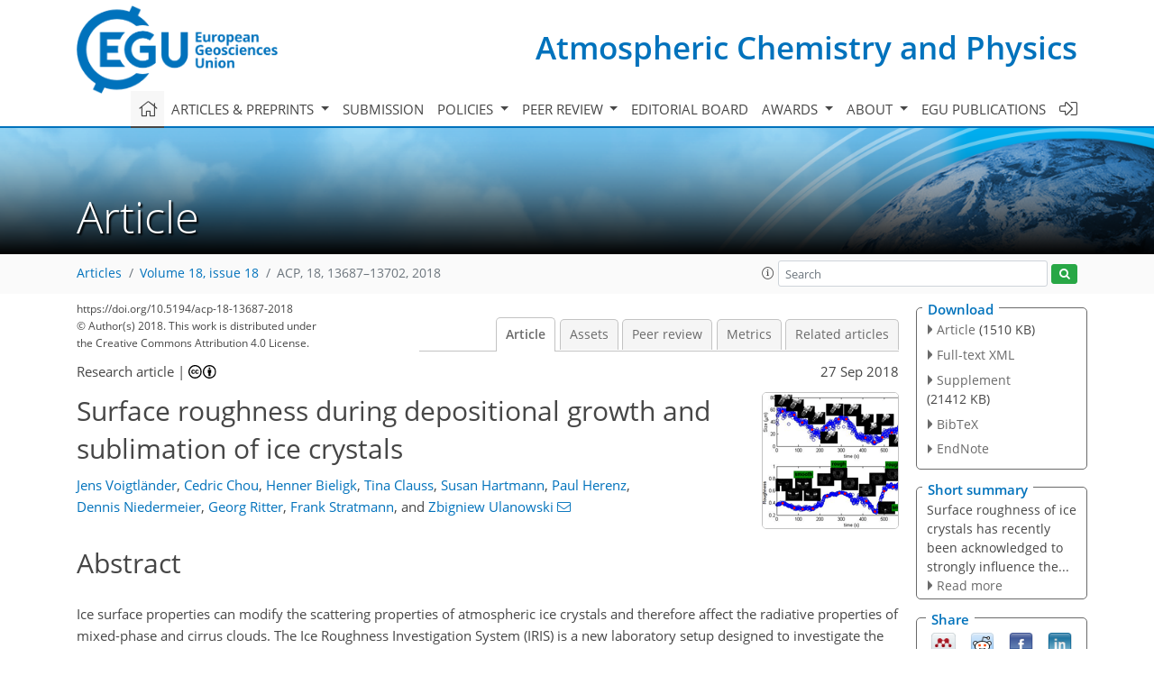

--- FILE ---
content_type: text/html
request_url: https://acp.copernicus.org/articles/18/13687/2018/
body_size: 67465
content:
<!DOCTYPE html PUBLIC "-//W3C//DTD XHTML 1.0 Transitional//EN" "http://www.w3.org/TR/xhtml1/DTD/xhtml1-transitional.dtd">
<!--[if lt IE 7]>      <html xmlns="https://www.w3.org/1999/xhtml" xml:lang="en" lang="en" class="no-js lt-ie9 lt-ie8 lt-ie7 co-ui"> <![endif]-->
											<!--[if IE 7]>         <html  xmlns="https://www.w3.org/1999/xhtml" xml:lang="en" lang="en" class="no-js lt-ie9 lt-ie8 co-ui"> <![endif]-->
											<!--[if IE 8]>         <html xmlns="https://www.w3.org/1999/xhtml" xml:lang="en" lang="en" class="no-js lt-ie9 co-ui"> <![endif]-->
											<!--[if gt IE 8]><!--> <html xmlns="https://www.w3.org/1999/xhtml" xml:lang="en" lang="en" class="no-js co-ui"> <!--<![endif]--> 
											<!-- remove class no-js if js is available --><head>
                                                <!-- BEGIN_HEAD -->
                                                <meta http-equiv="Content-Type" content="text/html; charset=utf-8" />
                                                <meta charset="utf-8" />
                                                <meta name="viewport" content="width=device-width, initial-scale=1" />
                                                
                                                <meta name="theme-color" content="#000000" />
                                                <meta name="application-name" content="1" />
                                                <meta name="msapplication-TileColor" content="#FFFFFF" />
                                            <link rel="preconnect" crossorigin="" href="https://contentmanager.copernicus.org/" /><link rel="icon" size="16x16" href="https://www.atmospheric-chemistry-and-physics.net/favicon_copernicus_16x16_.ico" type="image/x-icon" /><link rel="icon" size="24x24" href="https://www.atmospheric-chemistry-and-physics.net/favicon_copernicus_24x24_.ico" type="image/x-icon" /><link rel="icon" size="32x32" href="https://www.atmospheric-chemistry-and-physics.net/favicon_copernicus_32x32_.ico" type="image/x-icon" /><link rel="icon" size="48x48" href="https://www.atmospheric-chemistry-and-physics.net/favicon_copernicus_48x48_.ico" type="image/x-icon" /><link rel="icon" size="64x64" href="https://www.atmospheric-chemistry-and-physics.net/favicon_copernicus_64x64_.ico" type="image/x-icon" /><link rel="icon" size="228x228" href="https://www.atmospheric-chemistry-and-physics.net/favicon_copernicus_228x228_.png" type="image/png-icon" /><link rel="icon" size="195x195" href="https://www.atmospheric-chemistry-and-physics.net/favicon_copernicus_195x195_.png" type="image/png-icon" /><link rel="icon" size="196x196" href="https://www.atmospheric-chemistry-and-physics.net/favicon_copernicus_196x196_.png" type="image/png-icon" /><link rel="icon" size="128x128" href="https://www.atmospheric-chemistry-and-physics.net/favicon_copernicus_128x128_.png" type="image/png-icon" /><link rel="icon" size="96x96" href="https://www.atmospheric-chemistry-and-physics.net/favicon_copernicus_96x96_.png" type="image/png-icon" /><link rel="apple-touch-icon-precomposed" size="180x180" href="https://www.atmospheric-chemistry-and-physics.net/favicon_copernicus_180x180_.png" type="image/png-icon" /><link rel="apple-touch-icon-precomposed" size="120x120" href="https://www.atmospheric-chemistry-and-physics.net/favicon_copernicus_120x120_.png" type="image/png-icon" /><link rel="apple-touch-icon-precomposed" size="152x152" href="https://www.atmospheric-chemistry-and-physics.net/favicon_copernicus_152x152_.png" type="image/png-icon" /><link rel="apple-touch-icon-precomposed" size="76x76" href="https://www.atmospheric-chemistry-and-physics.net/favicon_copernicus_76x76_.png" type="image/png-icon" /><link rel="apple-touch-icon-precomposed" size="57x57" href="https://www.atmospheric-chemistry-and-physics.net/favicon_copernicus_57x57_.ico" type="image/png-icon" /><link rel="apple-touch-icon-precomposed" size="144x144" href="https://www.atmospheric-chemistry-and-physics.net/favicon_copernicus_144x144_.png" type="image/png-icon" /><script type="text/javascript" src="https://cdn.copernicus.org/libraries/mustache/2.3.0/mustache.min.js"></script><script type="text/javascript" src="https://cdn.copernicus.org/libraries/jquery/1.11.1/jquery.min.js"></script><script type="text/javascript" src="https://cdn.copernicus.org/js/copernicus.min.js"></script><script type="text/javascript" src="https://cdn.copernicus.org/apps/htmlgenerator/js/htmlgenerator-v2.js"></script><script type="text/javascript" src="https://cdn.copernicus.org/libraries/photoswipe/4.1/photoswipe.min.js"></script><script type="text/javascript" src="https://cdn.copernicus.org/libraries/photoswipe/4.1/photoswipe-ui-default.min.js"></script><link rel="stylesheet" type="text/css" media="all" href="https://cdn.copernicus.org/libraries/dszparallexer/dzsparallaxer.css" /><script type="text/javascript" src="https://cdn.copernicus.org/libraries/dszparallexer/dzsparallaxer.js"></script><link rel="stylesheet" type="text/css" media="all" id="hasBootstrap" href="https://cdn.copernicus.org/libraries/bootstrap/current/css/bootstrap.min.css" /><link rel="stylesheet" type="text/css" media="all" href="https://cdn.copernicus.org/libraries/bootstrap/current/css/bootstrap-media.min.css" /><link rel="stylesheet" type="text/css" media="all" href="https://cdn.copernicus.org/libraries/bootstrap/current/css/bootstrap-grid.min.css" /><link rel="stylesheet" type="text/css" media="all" href="https://cdn.copernicus.org/libraries/bootstrap/current/css/bootstrap-reboot.min.css" /><script type="text/javascript" src="https://cdn.copernicus.org/libraries/bootstrap/current/js/popper.js"></script><script type="text/javascript" src="https://cdn.copernicus.org/libraries/bootstrap/current/js/bootstrap.min.js"></script><link rel="preconnect" crossorigin="" href="https://cdn.copernicus.org/" /><link rel="stylesheet" type="text/css" media="all" href="https://cdn.copernicus.org/libraries/unsemantic/unsemantic.min.css" /><link rel="stylesheet" type="text/css" media="all" href="https://cdn.copernicus.org/libraries/photoswipe/4.1/photoswipe.css" /><link rel="stylesheet" type="text/css" media="all" href="https://cdn.copernicus.org/libraries/photoswipe/4.1/dark-icon-skin/dark-icon-skin.css" /><link rel="stylesheet" type="text/css" media="all" href="https://cdn.copernicus.org/css/copernicus-min.css" /><link rel="stylesheet" type="text/css" media="all" href="https://cdn.copernicus.org/css/fontawesome.css" /><link rel="stylesheet" type="text/css" media="all" href="https://cdn.copernicus.org/fonts/FontAwesome/5.11.2_and_4.7.0/css/all.font.css" /><link rel="stylesheet" type="text/css" media="projection, handheld, screen, tty, tv, print" href="https://www.atmospheric-chemistry-and-physics.net/co_cms_font_open_sans_v_15.css" /><link rel="stylesheet" type="text/css" media="projection, handheld, screen, tty, tv, print" href="https://www.atmospheric-chemistry-and-physics.net/template_one_column_base_2023_202301261343_1676458272.css" /><link rel="stylesheet" type="text/css" media="print" href="https://www.atmospheric-chemistry-and-physics.net/template_one_column_base_print_2023_1674737524.css" /><script src="https://www.atmospheric-chemistry-and-physics.net/co_common.js" type="text/javascript">
</script><script src="https://www.atmospheric-chemistry-and-physics.net/co_auth_check.js" type="text/javascript">
</script><script src="https://www.atmospheric-chemistry-and-physics.net/onload_javascript_actions.js" type="text/javascript">
</script><script src="https://www.atmospheric-chemistry-and-physics.net/template-one-column_2023_1674737530.js" type="text/javascript">
</script><!-- END_HEAD --><meta name="global_projectID" content="10" /><meta name="global_pageID" content="297" /><meta name="global_pageIdentifier" content="home" /><meta name="global_moBaseURL" content="https://meetingorganizer.copernicus.org/" /><meta name="global_projectShortcut" content="ACP" /><meta name="global_projectDomain" content="https://www.atmospheric-chemistry-and-physics.net/" />        
        <title>ACP - Surface roughness during depositional growth and sublimation of ice crystals</title>
<meta name="data-non-mobile-optimized-message" content="" /><script id="networker">
    window.isSafari = /^((?!chrome|android).)*safari/i.test(navigator.userAgent);

    /**
     *
     */
    function createToastsFunctionality() {
        const toastsWrapper = $('<div>')
                .attr('aria-live', 'polite')
                .attr('aria-atomic', 'true')
                .addClass('toasts-notifications-wrapper');
        $('body').append(toastsWrapper);
    }

    function isOS() {
        return [
                    'iPad Simulator',
                    'iPhone Simulator',
                    'iPod Simulator',
                    'iPad',
                    'iPhone',
                    'iPod'
                ].includes(navigator.platform)
                || (navigator.userAgent.includes("Mac") && "ontouchend" in document)
    }

    /**
     *
     * @param notificationContent
     */
    function addToast(notificationContent) {
        const toast = $('<div>').addClass('toast').attr('role', 'alert').attr('aria-live', 'assertive')
                .attr('aria-atomic', 'true').attr('data-autohide', 'false');
        const toastHeader = $('<div>').addClass('toast-header');
        const toastHeaderTitle = $('<strong>').addClass('mr-auto').html(notificationContent.title);
        const toastHeaderCloseButton = $('<button>').addClass('ml-2').addClass('mb-1').addClass('close').attr('type', 'button')
                .attr('data-dismiss', 'toast');
        const toastHeaderCloseIcon = $('<span>').attr('aria-hidden', 'true').html('&times;');

        let url = '';
        if (notificationContent.hasOwnProperty('url')) {
            url = notificationContent.url;
        } else {
            url = 'https://networker.copernicus.org/my-network';
        }
        const toastBody = $('<div>').addClass('toast-body').html('<a target="_blank" href="' + url + '">' + notificationContent.text + '</a>');
        $(toastHeaderCloseButton).append(toastHeaderCloseIcon);
        $(toastHeader).append(toastHeaderTitle);
        $(toastHeader).append(toastHeaderCloseButton);
        $(toast).append(toastHeader);
        $(toast).append(toastBody);

        $('.toasts-notifications-wrapper').append(toast);

        $('.toast').toast('show');
    }

    function coNetworker_sendUsersLocation(location, userHash, publicLabel, projectID, application) {

        if (templateHasBootstrap()) {
            createToastsFunctionality();
        }

        userHash = userHash || 'null';
        location = location || 'c_content_manager::getProjectTemplateMobileOpt';
        publicLabel = publicLabel || '';

        if (publicLabel === ''){
            publicLabel = location;
        }

        if (userHash !== null && userHash.length > 5) {
            try {
                if(typeof window.ws === 'undefined' || window.ws === null || !window.ws) {
                    window.ws = new WebSocket('wss://websockets.copernicus.org:8080');
                } else {
                    window.ws.close(1000);
                    window.ws = new WebSocket('wss://websockets.copernicus.org:8080');
                }
                const data = {
                    'type': 'status',
                    'action': 'start',
                    'data': {
                        'userIdentifier': userHash,
                        'projectID': projectID,
                        'coApp': application,
                        'location': location,
                        'publicLabel': publicLabel
                    }
                };
                if (window.ws === 1) {
                    window.ws.send(JSON.stringify(data));
                } else {
                    window.ws.onopen = function (msg) {
                        window.ws.send(JSON.stringify(data));
                        dispatchEvent(new CustomEvent('loadCommonNetworker'));
                    };

                    window.ws.onmessage = function (event) {
                        try {
                            const data = JSON.parse(event.data);

                            switch (data.type) {
                                case 'notification':
                                    const pushNotificationData = data.data;
                                    if (pushNotificationData.hasOwnProperty('user') && pushNotificationData.user.length > 5 && pushNotificationData.user === userHash) {
                                        window.showPushNotification(pushNotificationData);
                                    }
                                    break;
                            }
                        } catch (e) {
                            console.log(e);
                        }
                    }
                }
            } catch (e) {
                console.error(e);
            }

        }
    }

    window.showPushNotification = function (notificationContent) {
        showMessage(notificationContent);

        function showMessage(notificationContent){
            if (templateHasBootstrap()) {
                showBootstrapModal(notificationContent);
            }
        }

        function showBootstrapModal(notificationContent) {
            const randomId = getRandomInt(100,999);
            let modal = $('<div>').addClass('modal').attr('id', 'modal-notification' + randomId);
            let modalDialog = $('<div>').addClass('modal-dialog');
            let modalContent = $('<div>').addClass('modal-content');
            let modalBody = $('<div>').addClass('modal-body');
            let message = $('<div>').addClass('modal-push-message').html('<h3 class="mb-3">' + notificationContent.title + '</h3><p>' + notificationContent.text + '</p>');
            let buttonsWrapper = $('<div>').addClass('row');
            let buttonsWrapperCol = $('<div>').addClass('col-12').addClass('text-right');
            let buttonCancel = $('<button>').addClass('btn').addClass('btn-danger').addClass('mr-2').html('Cancel')
            let buttonSuccess = $('<button>').addClass('btn').addClass('btn-success').html('OK')

            $(buttonsWrapper).append(buttonsWrapperCol);
            $(buttonsWrapperCol).append(buttonCancel);
            $(buttonsWrapperCol).append(buttonSuccess);
            $(modalBody).append(message).append(buttonsWrapper);
            $(modalContent).append(modalBody);
            $(modalDialog).append(modalContent);
            $(modal).append(modalDialog);

            $(buttonCancel).on('click', (event) => {
                event.preventDefault();
                event.stopPropagation();
                event.stopImmediatePropagation();
                $(modal).modal('hide');
            });

            $(buttonSuccess).on('click', (event) => {
                event.preventDefault();
                event.stopPropagation();
                event.stopImmediatePropagation();
                $(modal).modal('hide');
                handleOnclickNotification(notificationContent);
            });
            $(modal).modal('show');

            setTimeout(() => {
                dispatchEvent(new CustomEvent('modalLoaded', {'detail': 'modal-notification' + randomId}));
            }, 1000);
        }

        window.addEventListener('modalLoaded', function (event) {
            setTimeout(() => {
                $('#' + event.detail).modal('hide');
            }, 9000);
        });

        function handleOnclickNotification(notificationContent) {
            if (notificationContent.hasOwnProperty('withConnect') && notificationContent.withConnect.length > 0) {
                acceptContactRequest(notificationContent);
            }

            if (notificationContent.hasOwnProperty('url')) {
                if (window.isSafari && isOS()) {
                    window.location.href = notificationContent.url;
                } else {
                    window.open(notificationContent.url, '_blank').focus();
                }
            } else {
                if (window.isSafari && isOS()) {
                    window.open('https://networker.copernicus.org/my-network', '_blank');
                } else {
                    window.open('https://networker.copernicus.org/my-network', '_blank').focus();
                }
            }
        }

        /**
         *
         * @param notificationContent
         */
        function acceptContactRequest(notificationContent) {
            const formData = new FormData();
            formData.append('r', notificationContent.userFrom);
            formData.append('a', 'a');

            $.ajax({
                url: 'https://networker.copernicus.org/handle-request-job',
                type: 'POST',
                data: formData,
                processData: false,
                contentType: false,
                xhrFields: {
                    withCredentials: true
                },
                beforeSend: function () {
                    $('.splash').fadeIn();
                    $('.lightbox').fadeIn();
                }
            })
                    .done(function (dataResponse) {
                        const data = JSON.parse(dataResponse);
                        let text = 'Please consider joining the text chat now.';
                        window.sendPushNotification({
                            title: window.userDataCommonNetworker.name + ' aims to chat with you.',
                            text: text,
                            user: data.message.userIdentifier,
                            url: notificationContent.url
                        });
                        $('.splash').fadeOut();
                        $('.lightbox').fadeOut();
                    })
                    .fail(function (error) {
                        $('.splash').fadeOut();
                        $('.lightbox').fadeOut();
                    });
        }
    }


    function templateHasBootstrap() {
        const bootstrap = document.getElementById('hasBootstrap');
        return bootstrap !== null && typeof bootstrap !== 'undefined';
    }

        coNetworker_sendUsersLocation();
    dispatchEvent(new CustomEvent('loadCommonNetworker'));

    function getRandomInt(min, max) {
        min = Math.ceil(min);
        max = Math.floor(max);
        return Math.floor(Math.random() * (max - min + 1)) + min;
    }
</script>

		        <link rel="stylesheet" type="text/css" href="https://cdn.copernicus.org/libraries/photoswipe/4.1/dark-icon-skin/dark-icon-skin.css">
            <base href="/">
        
        <link rel="stylesheet" type="text/css" href="https://cdn.copernicus.org/libraries/unsemantic/unsemantic.min.css">
        <link rel="stylesheet" type="text/css" href="https://cdn.copernicus.org/libraries/jquery/1.11.1/ui/jquery-ui.min.css">
        <link rel="stylesheet" type="text/css" href="https://cdn.copernicus.org/libraries/jquery/1.11.1/ui/jquery-ui-slider-pips.css">
        <link rel="stylesheet" type="text/css" href="https://cdn.copernicus.org/libraries/photoswipe/4.1/photoswipe.css">
        <link rel="stylesheet" type="text/css" href="https://cdn.copernicus.org/apps/htmlgenerator/css/htmlgenerator.css?v=1">
<meta name="citation_fulltext_world_readable" content="">
<meta name="citation_publisher" content="Copernicus GmbH"/>
<meta name="citation_title" content="Surface roughness during depositional growth and sublimation of ice crystals"/>
<meta name="citation_abstract" content="&lt;p&gt;&lt;strong class=&quot;journal-contentHeaderColor&quot;&gt;Abstract.&lt;/strong&gt; Ice surface properties can modify the scattering properties of atmospheric
ice crystals and therefore affect the radiative properties of mixed-phase and
cirrus clouds. The Ice Roughness Investigation System (IRIS) is a new
laboratory setup designed to investigate the conditions under which roughness
develops on single ice crystals, based on their size, morphology and growth
conditions (relative humidity and temperature). Ice roughness is quantified
through the analysis of speckle in 2-D light-scattering patterns.
Characterization of the setup shows that a supersaturation of 20&amp;thinsp;% with
respect to ice and a temperature at the sample position as low as
&lt;span class=&quot;inline-formula&quot;&gt;−40&lt;/span&gt;&amp;thinsp;&lt;span class=&quot;inline-formula&quot;&gt;&lt;sup&gt;∘&lt;/sup&gt;C&lt;/span&gt; could be achieved within IRIS. Investigations of the influence
of humidity show that higher supersaturations with respect to ice lead to
enhanced roughness and irregularities of ice crystal surfaces. Moreover,
relative humidity oscillations lead to gradual “ratcheting-up” of
roughness and irregularities, as the crystals undergo repeated
growth–sublimation cycles. This memory effect also appears to result in
reduced growth rates in later cycles. Thus, growth history, as well as
supersaturation and temperature, influences ice crystal growth and
properties, and future atmospheric models may benefit from its inclusion in
the cloud evolution process and allow more accurate representation of not
just roughness but crystal size too, and possibly also electrification
properties.&lt;/p&gt;"/>
    <meta name="citation_publication_date" content="2018/09/27"/>
    <meta name="citation_online_date" content="2018/09/27"/>
<meta name="citation_journal_title" content="Atmospheric Chemistry and Physics"/>
    <meta name="citation_volume" content="18"/>
    <meta name="citation_issue" content="18"/>
    <meta name="citation_issn" content="1680-7316"/>
<meta name="citation_doi" content="10.5194/acp-18-13687-2018"/>
<meta name="citation_firstpage" content="13687"/>
<meta name="citation_lastpage" content="13702"/>
    <meta name="citation_author" content="Voigtländer, Jens"/>
        <meta name="citation_author_institution" content="Leibniz Institute for Tropospheric Research, Permoserstr. 15, 04318 Leipzig, Germany"/>
        <meta name="citation_author_orcid" content="0000-0001-7278-3831">
    <meta name="citation_author" content="Chou, Cedric"/>
        <meta name="citation_author_institution" content="School of Physics Astronomy and Mathematics, University of Hertfordshire, Hatfield, AL10 9AB, UK"/>
        <meta name="citation_author_institution" content="Department of Medicine, University of British Columbia, Vancouver, BC, Canada"/>
    <meta name="citation_author" content="Bieligk, Henner"/>
        <meta name="citation_author_institution" content="Leibniz Institute for Tropospheric Research, Permoserstr. 15, 04318 Leipzig, Germany"/>
    <meta name="citation_author" content="Clauss, Tina"/>
        <meta name="citation_author_institution" content="Leibniz Institute for Tropospheric Research, Permoserstr. 15, 04318 Leipzig, Germany"/>
        <meta name="citation_author_institution" content="DBFZ – Deutsches Biomasseforschungszentrum, Torgauer Str. 116, 04347 Leipzig, Germany"/>
    <meta name="citation_author" content="Hartmann, Susan"/>
        <meta name="citation_author_institution" content="Leibniz Institute for Tropospheric Research, Permoserstr. 15, 04318 Leipzig, Germany"/>
    <meta name="citation_author" content="Herenz, Paul"/>
        <meta name="citation_author_institution" content="Leibniz Institute for Tropospheric Research, Permoserstr. 15, 04318 Leipzig, Germany"/>
    <meta name="citation_author" content="Niedermeier, Dennis"/>
        <meta name="citation_author_institution" content="Leibniz Institute for Tropospheric Research, Permoserstr. 15, 04318 Leipzig, Germany"/>
    <meta name="citation_author" content="Ritter, Georg"/>
        <meta name="citation_author_institution" content="School of Physics Astronomy and Mathematics, University of Hertfordshire, Hatfield, AL10 9AB, UK"/>
    <meta name="citation_author" content="Stratmann, Frank"/>
        <meta name="citation_author_institution" content="Leibniz Institute for Tropospheric Research, Permoserstr. 15, 04318 Leipzig, Germany"/>
        <meta name="citation_author_orcid" content="0000-0003-1977-1158">
    <meta name="citation_author" content="Ulanowski, Zbigniew"/>
        <meta name="citation_author_institution" content="School of Physics Astronomy and Mathematics, University of Hertfordshire, Hatfield, AL10 9AB, UK"/>
        <meta name="citation_author_orcid" content="0000-0003-4761-6980">
        <meta name="citation_author_email" content="z.ulanowski@herts.ac.uk">

    <meta name="citation_reference" content="Auriol, F., Gayet, J.-F., Febvre, G., Jourdan, O., Labonnote, L., and Brogniez,
G.: In situ observations of cirrus cloud scattering phase function with
22∘ and 46∘ halos: Cloud field study on 19 February 1998, J.
Atmos. Sci., 58, 3376–3390,
https://doi.org/10.1175/1520-0469(2001)058&amp;lt;3376:ISOOCS&amp;gt;2.0.CO;2, 2001. a">
    <meta name="citation_reference" content="Bacon, N. J., Baker, M. B., and Swanson, B. D.: Initial stages in the
morphological evolution of vapour-grown ice crystals: A laboratory
investigation, Q. J. Roy. Meteor. Soc., 129, 1903–1927,
https://doi.org/10.1256/qj.02.04, 2003. a, b, c">
    <meta name="citation_reference" content="Bailey, M. and Hallett, J.: Growth rates and habits of ice crystals between
−20&amp;thinsp;∘ and −70&amp;thinsp;∘C, J. Atmos. Sci., 61, 514–544,
https://doi.org/10.1175/1520-0469(2004)061&amp;lt;0514:GRAHOI&amp;gt;2.0.CO;2, 2004. a, b">
    <meta name="citation_reference" content="Baran, A. J.: From the single-scattering properties of ice crystals to climate
prediction: A way forward, Atmos. Res., 112, 45–69,
https://doi.org/10.1016/j.atmosres.2012.04.010, 2012. a">
    <meta name="citation_reference" content="Baumgardner, D., Abel, S. J., Axisa, D., Cotton, R., Crosier, J., Field, P.,
Gurganus, C., Heymsfield, A., Korolev, A., Kraemer, M., Lawson, P.,
McFarquhar, G., Ulanowski, Z., and Um, J.: Cloud ice properties: in situ
measurement challenges, Meteor. Monographs, 58, 9.1–9.23,
https://doi.org/10.1175/AMSMONOGRAPHS-D-16-0011.1, 2017. a">
    <meta name="citation_reference" content="Beckmann, W.: Interface kinectics of the growth and evaporation of ice single
crystals from the vapour phase: III. Measurements under partial pressures of
nitrogen, J. Cryst. Growth, 58, 443–451,
https://doi.org/10.1016/0022-0248(82)90291-3, 1982. a, b, c, d">
    <meta name="citation_reference" content="Boucher, O., Randall, D., Artaxo, P., Bretherton, C., Feingold, G., Forster,
P., Kerminen, V.-M., Kondo, Y., Liao, H., Lohmann, U., Rasch, P., Satheesh, S. K., Sherwood, S., Stevens, B., and Zhang, X. Y.: Clouds and
aerosols, in: Climate change 2013: the physical science basis. Contribution
of Working Group I to the Fifth Assessment Report of the Intergovernmental
Panel on Climate Change, 571–657, Cambridge University Press, Cambridge, UK,
https://doi.org/10.1017/CBO9781107415324.016, 2013. a">
    <meta name="citation_reference" content="Caranti, J. M. and Illingworth, A. J.: The contact potential of rimed ice, J.
Phys. Chem., 87, 4125–4130, https://doi.org/10.1021/j100244a028, 1983. a">
    <meta name="citation_reference" content="Chou, C., Voigtländer, J., and Ulanowski, Z.: Evolution of 2-D light scattering patterns during cyclic ice growth experiment in Fig.
9, https://doi.org/10.5446/35425, 2018a. ">
    <meta name="citation_reference" content="Chou, C., Voigtländer, J., and Ulanowski, Z.: Evolution of 2-D light scattering patterns during cyclic ice growth experiment in Fig.
10, https://doi.org/10.5446/35426, 2018b. ">
    <meta name="citation_reference" content="Clarke, A. J. M., Hesse, E., Ulanowski, Z., and Kaye, P. H.: A 3D
implementation of ray tracing combined with diffraction on facets:
Verification and a potential application, J. Quant. Spectrosc. Ra.,
100, 103–114, https://doi.org/10.1016/j.jqsrt.2005.11.028, 2006. a">
    <meta name="citation_reference" content="Cleveland, W. S. and Devlin, S. J.: Locally weighted regression: an approach to
regression analysis by local fitting, J. Am. Stat. Assoc., 83, 596–610,
https://doi.org/10.1080/01621459.1988.10478639, 1988. a">
    <meta name="citation_reference" content="Connolly, P. J., Flynn, M. J., Ulanowski, Z., Choularton, T. W., Gallagher,
M. W., and Bower, K. N.: Calibration of 2-D imaging probes using calibration
beads and ice crystal analogues, J. Atmos. Ocean. Tech., 24, 1860–1879,
https://doi.org/10.1175/JTECH2096.1, 2007. a">
    <meta name="citation_reference" content="Cotton, R., Osborne, S., Ulanowski, Z., Hirst, E., Kaye, P. H., and Greenaway,
R.: The ability of the Small Ice Detector (SID-2) to characterize cloud
particle and aerosol morphologies obtained during flights of the FAAM BAe-146
research aircraft, J. Atmos. Ocean. Tech., 27, 290–303,
https://doi.org/10.1175/2009JTECHA1282.1, 2010. a">
    <meta name="citation_reference" content="Cross, J. D.: Scanning electron microscopy of evaporating ice, Science, 164,
174–175, https://doi.org/10.1126/science.164.3876.174, 1969. a, b">
    <meta name="citation_reference" content="Dash, J. G. and Wettlaufer, J. S.: The surface physics of ice in thunderstorms,
Can. J. Phys., 81, 201–207, https://doi.org/10.1139/p03-011, 2003. a, b, c">
    <meta name="citation_reference" content="Dash, J. G., Mason, B. L., and Wettlaufer, J. S.: Theory of charge and mass
transfer in ice-ice collisions, J. Geophys. Res., 106, 20395–20402,
https://doi.org/10.1029/2001JD900109, 2001. a, b">
    <meta name="citation_reference" content="Dash, J. G., Rempel, A. W., and Wettlaufer, J. S.: The physics of premelted
ice and its geophysical consequences, Rev. Mod. Phys., 78, 695–741, https://doi.org/10.1103/RevModPhys.78.695, 2006. a, b">
    <meta name="citation_reference" content="Dymarska, M., Murray, B. J., Sun, L., Eastwood, M. L., Knopf, D. A., and
Bertram, A. K.: Deposition ice nucleation on soot at temperatures relevant
for the lower troposphere, J. Geophys. Res., 111, D04204,
https://doi.org/10.1029/2005JD006627, 2006. a">
    <meta name="citation_reference" content="Engel, I., Luo, B. P., Pitts, M. C., Poole, L. R., Hoyle, C. R., Grooß, J.-U.,
Dörnbrack, A., and Peter, T.: Heterogeneous formation of polar stratospheric
clouds – Part 2: Nucleation of ice on synoptic scales, Atmos. Chem. Phys., 13, 10769–10785, https://doi.org/10.5194/acp-13-10769-2013, 2013. a">
    <meta name="citation_reference" content="Ferreira, A., Faria, N., and Rocha, F.: Roughness effect on the overall growth
rate of sucrose crystals, J. Cryst. Growth, 310, 442–451,
https://doi.org/10.1016/j.jcrysgro.2007.11.031, 2008. a, b, c">
    <meta name="citation_reference" content="Field, P. R., Heymsfield, A. J., and Bansemer, A.: Shattering and particle
interarrival times measured by optical array probes in ice clouds, J. Atmos.
Ocean. Tech., 23, 1357–1371, https://doi.org/10.1175/JTECH1922.1, 2006. a">
    <meta name="citation_reference" content="Flood, A. E.: Feedback between crystal growth rates and surface roughness,
Cryst. Eng. Comm., 12, 313–323, https://doi.org/10.1039/B914913A, 2010. a, b, c">
    <meta name="citation_reference" content="Flossmann, A. I. and Wobrock, W.: A review of our understanding of the
aerosol–cloud interaction from the perspective of a bin resolved cloud scale
modelling, Atmos. Res., 97, 478–497,
https://doi.org/10.1016/j.atmosres.2010.05.008, 2010. a">
    <meta name="citation_reference" content="Foot, J. S.: Some observations of the optical properties of clouds. II: Cirrus,
Q. J. Roy. Meteor. Soc., 114, 145–164,
https://doi.org/10.1002/qj.49711447908, 1988. a">
    <meta name="citation_reference" content="Garrett, T. J., Hobbs, P. V., and Gerber, H.: Shortwave, single-scattering
properties of arctic ice clouds, J. Geophys. Res., 106, 15155–15172,
https://doi.org/10.1029/2000JD900195, 2001. a">
    <meta name="citation_reference" content="Gierens, K., Schumann, U., Helten, M., Smit, H., and Marenco, A.: A distribution law
for relative humidity in the upper troposphere and lower stratosphere
derived from three years of MOZAIC measurements, Ann. Geophys., 17, 1218–1226, https://doi.org/10.1007/s00585-999-1218-7, 1999. a">
    <meta name="citation_reference" content="Gierens, K., Schumann, U., Helten, M., Smit, H., and Wang, P.-H.:
Ice-supersaturated regions and subvisible cirrus in the northern midlatitude
upper troposphere, J. Geophys. Res., 105, 22743–22753,
https://doi.org/10.1029/2000JD900341, 2000. a">
    <meta name="citation_reference" content="Gladich, I., Oswald, A., Bowens, N., Naatz, S., Rowe, P., Roeselova, M., and
Neshyba, S.: Mechanism of anisotropic surface self-diffusivity at the
prismatic ice–vapor interface, Phys. Chem. Chem. Phys., 17, 22947–22958,
https://doi.org/10.1039/c5cp01330e, 2015. a">
    <meta name="citation_reference" content="Gonda, T.: The growth of small ice crystals in gases of high and low pressures,
J. Meteor. Soc. Japan, 54, 233–240,
https://doi.org/10.2151/jmsj1965.54.4_233, 1976. a">
    <meta name="citation_reference" content="Gonda, T.: The growth of small ice crystals in gases of high and low pressures
at −30 and −44&amp;thinsp;∘C, J. Meteor. Soc. Japan, 55, 142–146,
https://doi.org/10.2151/jmsj1965.55.1_142, 1977. a">
    <meta name="citation_reference" content="Hallett, J.: Faceted snow crystals, J. Opt. Soc. Am., 4, 581–588,
https://doi.org/10.1364/JOSAA.4.000581, 1987. a">
    <meta name="citation_reference" content="Hansen, T. C., Koza, M. M., and Kuhs, W. F.: Formation and annealing of cubic
ice: I. Modelling of stacking faults, J. Phys., 20, 285104,
https://doi.org/10.1088/0953-8984/20/28/285104, 2008. a">
    <meta name="citation_reference" content="Haralick, R. M., Shanmugam, K., and Dinstein, I.: Textural features for image
classification, IEEE T. Syst. Man. Cyb., SMC-3, 610–621,
https://doi.org/10.1109/TSMC.1973.4309314, 1973. a">
    <meta name="citation_reference" content="Hartmann, D. L., Ockert-Bell, M. E., and Michelsen, M. L.: The effect of cloud
type on Earth's energy balance: Global analysis, J. Climate, 5, 1281–1304,
https://doi.org/10.1175/1520-0442(1992)005&amp;lt;1281:TEOCTO&amp;gt;2.0.CO;2, 1992. a">
    <meta name="citation_reference" content="Hartmann, S., Niedermeier, D., Voigtländer, J., Clauss, T., Shaw, R. A., Wex, H.,
Kiselev, A., and Stratmann, F.: Homogeneous and heterogeneous ice nucleation at LACIS:
operating principle and theoretical studies, Atmos. Chem. Phys., 11, 1753–1767, https://doi.org/10.5194/acp-11-1753-2011, 2011. a, b">
    <meta name="citation_reference" content="Heymsfield, A. J., Krämer, M., Luebke, A., Brown, P., Cziczo, D. J.,
Franklin, C., Lawson, P., Lohmann, U., McFarquhar, G., Ulanowski, Z., and
VanTricht, K.: Cirrus clouds, Meteor. Monographs, 58, 2.1–2.26,
https://doi.org/10.1175/AMSMONOGRAPHS-D-16-0010.1, 2017. a">
    <meta name="citation_reference" content="Hioki, S., Yang, P., Baum, B. A., Platnick, S., Meyer, K. G., King, M. D., and Riedi, J.:
Degree of ice particle surface roughness inferred from polarimetric
observations, Atmos. Chem. Phys., 16, 7545–7558, https://doi.org/10.5194/acp-16-7545-2016, 2016. a">
    <meta name="citation_reference" content="Hoyle, C. R., Luo, B. P., and Peter, T.: The origin of high ice crystal number
densities in cirrus clouds, J. Atmos. Sci., 62, 2568–2579,
https://doi.org/10.1175/JAS3487.1, 2005. a">
    <meta name="citation_reference" content="Hudait, A. and Molinero, V.: What determines the ice polymorph in clouds?, J.
Amer. Chem. Soc., 138, 8958–8967, https://doi.org/10.1021/jacs.6b05227,
2016. a">
    <meta name="citation_reference" content="Jensen, E. J., Lawson, P., Baker, B., Pilson, B., Mo, Q., Heymsfield, A. J.,
Bansemer, A., Bui, T. P., McGill, M., Hlavka, D., Heymsfield, G., Platnick, S.,
Arnold, G. T., and Tanelli, S.: On the importance of small ice crystals in tropical
anvil cirrus, Atmos. Chem. Phys., 9, 5519–5537, https://doi.org/10.5194/acp-9-5519-2009, 2009. a">
    <meta name="citation_reference" content="Jensen, E. J., Lawson, R. P., Bergman, J. W., Pfister, L., Bui, T. P., and
Schmitt, C. G.: Physical processes controlling ice concentrations in
synoptically forced, midlatitude cirrus, J. Geophys. Res., 118, 5348–5360,
https://doi.org/10.1002/jgrd.50421, 2013. a">
    <meta name="citation_reference" content="Jolic, K. I., Nagarajah, C. R., and Thompson, W.: Non-contact, optically based
measurement of surface roughness of ceramics, Meas. Sci. Technol., 5,
671–684, https://doi.org/10.1088/0957-0233/5/6/007, 1994. a">
    <meta name="citation_reference" content="Kaye, P. H., Hirst, E., Greenaway, R. S., Ulanowski, Z., Hesse, E., DeMott,
P. J., Saunders, C., and Connolly, P.: Classifying atmospheric ice crystals
by spatial light scattering, Opt. Lett., 33, 1545–1547,
https://doi.org/10.1364/OL.33.001545, 2008. a, b">
    <meta name="citation_reference" content="Keller, V. W. and Hallett, J.: Influence of air velocity on the habit of ice
crystal growth from the vapor, J. Cryst. Growth, 60, 91–106,
https://doi.org/10.1016/0022-0248(82)90176-2, 1982. a">
    <meta name="citation_reference" content="Korolev, A. V., Isaac, G. A., and Hallett, J.: Ice particle habits in Arctic
clouds, Geophys. Res. Lett., 26, 1299–1302,
https://doi.org/10.1029/1999GL900232, 1999. a, b, c, d">
    <meta name="citation_reference" content="Korolev, A. V., Emery, E. F., Strapp, J. W., Cober, S. G., Isaac, G. A., Wasey,
M., and Marcotte, D.: Small ice particles in tropospheric clouds: Fact or
artifact? Airborne Icing Instrumentation Evaluation Experiment, B. Am.
Meteorol. Soc., 92, 967–973, https://doi.org/10.1175/2010BAMS3141.1, 2011. a">
    <meta name="citation_reference" content="Krämer, M., Schiller, C., Afchine, A., Bauer, R., Gensch, I., Mangold, A.,
Schlicht, S., Spelten, N., Sitnikov, N., Borrmann, S., de Reus, M., and Spichtinger, P.:
Ice supersaturations and cirrus cloud crystal
numbers, Atmos. Chem. Phys., 9, 3505–3522, https://doi.org/10.5194/acp-9-3505-2009, 2009. a, b">
    <meta name="citation_reference" content="Kübbeler, M., Hildebrandt, M., Meyer, J., Schiller, C., Hamburger, Th., Jurkat, T.,
Minikin, A., Petzold, A., Rautenhaus, M., Schlager, H., Schumann, U., Voigt, C.,
Spichtinger, P., Gayet, J.-F., Gourbeyre, C., and Krämer, M.: Thin and subvisible
cirrus and contrails in a subsaturated environment, Atmos. Chem. Phys., 11, 5853–5865, https://doi.org/10.5194/acp-11-5853-2011, 2011. a, b">
    <meta name="citation_reference" content="Kuhs, W. F., Sippel, C., Falenty, A., and Hansen, T. C.: Extent and relevance
of stacking disorder in “ice Ic”, P. Natl. Acad. Sci. USA, 109,
21259–21264, https://doi.org/10.1073/pnas.1210331110, 2012. a, b, c">
    <meta name="citation_reference" content="Kuroda, T. and Gonda, T.: Rate determining provesses of growth of ice crystals
from the vapour phase, Part II: investigations of surface kinetic processes,
J. Meteor. Soc. Jap., 62, 563–572,
https://doi.org/10.2151/jmsj1965.62.3_563, 1984. a">
    <meta name="citation_reference" content="Libbrecht, K. G.: Physical dynamics of ice crystal growth, Annu. Rev. Mat.
Res., 47, 271–295, https://doi.org/10.1146/annurev-matsci-070616-124135,
2017. a">
    <meta name="citation_reference" content="Liu, C., Panetta, R. L., and Yang, P.: The effects of surface roughness on the
scattering properties of hexagonal columns with sizes from the Rayleigh to
the geometric optics regimes, J. Quant. Spectrosc. Ra., 129,
169–185, https://doi.org/10.1016/j.jqsrt.2013.06.011, 2013. a">
    <meta name="citation_reference" content="Lu, R.-S., Tian, G.-Y., Gledhill, D., and Ward, S.: Grinding surface roughness
measurement based on the co-occurrence matrix of speckle pattern texture,
Appl. Optics, 45, 8839–8847, https://doi.org/10.1364/AO.45.008839, 2006. a">
    <meta name="citation_reference" content="Magee, N. B., Miller, A., Amaral, M., and Cumiskey, A.: Mesoscopic surface roughness of
ice crystals pervasive across a wide range of ice crystal
conditions, Atmos. Chem. Phys., 14, 12357–12371, https://doi.org/10.5194/acp-14-12357-2014, 2014. a">
    <meta name="citation_reference" content="Malkin, T. L., Murray, B. J., Brukhno, A. V., Anwar, J., and Salzmann, C. G.:
Structure of ice crystallized from supercooled water, P. Natl. Acad. Sci. USA,
109, 1041–1045, https://doi.org/10.1073/pnas.1113059109, 2012. a">
    <meta name="citation_reference" content="Malkin, T. L., Murray, B. J., Salzmann, C. G., Molinero, V., Pickering, S. J.,
and Whale, T. F.: Stacking disorder in ice I, Phys. Chem. Chem. Phys., 17,
60–76, https://doi.org/10.1039/C4CP02893G, 2015. a">
    <meta name="citation_reference" content="Mason, B. J., Bryant G. W., and Van den Heuvel, A. P.: The growth habits and
surface structure of ice crystals, Philos. Mag. 8, 505–526,
https://doi.org/10.1080/14786436308211150, 1963. a, b">
    <meta name="citation_reference" content="McFarquhar, G. M. and Heymsfield, A. J.: Parameterization of tropical cirrus
ice crystal size distributions and implications for radiative transfer:
Results from CEPEX, J. Atmos. Sci., 54, 2187–2200,
https://doi.org/10.1175/1520-0469(1997)054&amp;lt;2187:POTCIC&amp;gt;2.0.CO;2, 1997. a">
    <meta name="citation_reference" content="McFarquhar, G. M., Heymsfield, A. J., Spinhirne, J., and Hart, B.: Thin and
subvisual tropopause tropical cirrus: Observations and radiative impacts, J.
Atmos. Sci., 57, 1841–1853,
https://doi.org/10.1175/1520-0469(2000)057&amp;lt;1841:TASTTC&amp;gt;2.0.CO;2, 2000. a">
    <meta name="citation_reference" content="Michaelides, A., and Slater, B.: Melting the ice one layer at a time, P.
Natl. Acad. Sci. USA, 114, 195–197, https://doi.org/10.1073/pnas.1619259114,
2017. a">
    <meta name="citation_reference" content="Misbah, C., Pierre-Louis, O., and Saito, Y.: Crystal surfaces in and out of
equilibrium: A modern view, Rev. Mod. Phys., 82, 981–1040,
https://doi.org/10.1103/RevModPhys.82.981, 2010. a">
    <meta name="citation_reference" content="Murray, B. J., Salzmann, C. G., Heymsfield, A. J., Dobbie, S., Neely III,
R. R., and Cox, C. J.: Trigonal ice crystals in Earth's atmosphere, B.
Am. Meteorol. Soc., 96, 1519–1531,
https://doi.org/10.1175/BAMS-D-13-00128.1, 2015. a, b">
    <meta name="citation_reference" content="Nelson, J.: Sublimation of ice crystals, J. Atmos. Sci., 55, 910–919,
https://doi.org/10.1175/1520-0469(1998)055&amp;lt;0910:SOIC&amp;gt;2.0.CO;2, 1998. a, b">
    <meta name="citation_reference" content="Neshyba, S. P., Lowen, B., Benning, M., Lawson, A., and Rowe, P. M.: Roughness
metrics of prismatic facets of ice, J. Geophys. Res., 118, 3309–3318,
https://doi.org/10.1002/jgrd.50357, 2013. a, b">
    <meta name="citation_reference" content="Ovarlez, J., Gayet, J.-F., Gierens, K., Ström, J., Ovarlez, H., Auriol, F.,
Busen, R., and Schumann, U.: Water vapour measurements inside cirrus clouds
in Northern and Southern hemispheres during INCA, Geophys. Res. Lett., 29,
60-1–60-4, https://doi.org/10.1029/2001GL014440, 2002. a">
    <meta name="citation_reference" content="Pantaraks, P. and Flood, A. E.: Effect of growth rate history on current
crystal growth: A second look at surface effects on crystal growth rates,
Cryst. Growth Des., 5, 365–371, https://doi.org/10.1021/cg049863k, 2005. a, b">
    <meta name="citation_reference" content="Pfalzgraff, W. C., Hulscher, R. M., and Neshyba, S. P.: Scanning electron microscopy
and molecular dynamics of surfaces of growing and ablating hexagonal
ice crystals, Atmos. Chem. Phys., 10, 2927–2935, https://doi.org/10.5194/acp-10-2927-2010, 2010. a">
    <meta name="citation_reference" content="Pitter, R. L. and Pruppacher, H. R.: A wind tunnel investigation of freezing of
small water drops falling at terminal velocity in air, Q. J. Roy. Meteor.
Soc., 99, 540–550, https://doi.org/10.1002/qj.49709942111, 1973. a, b">
    <meta name="citation_reference" content="Sassen, K., Wang, Z., and Liu, D.: Cirrus clouds and deep convection in the
tropics: Insights from CALIPSO and CloudSat, J. Geophys. Res., 114, D00H06,
https://doi.org/10.1029/2009JD011916, 2009. a">
    <meta name="citation_reference" content="Sazaki, G., Zepeda, S., Nakatsubo, S., Yokoyama, E., and Furukawa, Y.:
Elementary steps at the surface of ice crystals visualized by advanced
optical microscopy, P. Natl. Acad. Sci. USA, 107, 19702–19707,
https://doi.org/10.1073/pnas.1008866107, 2010. a">
    <meta name="citation_reference" content="Schmitt, C. G., Schnaiter, M., Heymsfield, A. J., Yang, P., Hirst, E., and
Bansemer, A.: The Microphysical Properties of Small Ice Particles Measured by
the Small Ice Detector-3 Probe during the MACPEX Field Campaign, J. Atmos.
Sci., 73, 4775–4791, https://doi.org/10.1175/JAS-D-16-0126.1, 2016. a">
    <meta name="citation_reference" content="Schnaiter, M., Järvinen, E., Vochezer, P., Abdelmonem, A., Wagner, R., Jourdan, O.,
Mioche, G., Shcherbakov, V. N., Schmitt, C. G., Tricoli, U., Ulanowski, Z., and
Heymsfield, A. J.: Cloud chamber experiments on the origin of ice crystal
complexity in cirrus clouds, Atmos. Chem. Phys., 16, 5091–5110, https://doi.org/10.5194/acp-16-5091-2016, 2016. a, b, c">
    <meta name="citation_reference" content="Spichtinger, P., Gierens, K., and Read, W.: The global distribution of
ice-supersaturated regions as seen by the Microwave Limb Sounder, Q. J. Roy.
Meteor. Soc., 129, 3391–3410, https://doi.org/10.1256/qj.02.141, 2003. a">
    <meta name="citation_reference" content="Spichtinger, P., Gierens, K., Smit, H. G. J., Ovarlez, J., and Gayet, J.-F.:
On the distribution of relative humidity in cirrus clouds, Atmos. Chem. Phys., 4, 639–647, https://doi.org/10.5194/acp-4-639-2004, 2004. a">
    <meta name="citation_reference" content="Stratmann, F., Kiselev, A., Wurzler, S., Wendisch, M., Heintzenberg, J.,
Charlson, R. J., Diehl, K., Wex, H., and Schmidt, S.: Laboratory studies and
numerical simulations of cloud droplet formation under realistic
supersaturation conditions, J. Atmos. Ocean. Technol., 21, 876–887,
https://doi.org/10.1175/1520-0426(2004)021&amp;lt;0876:LSANSO&amp;gt;2.0.CO;2, 2004. a, b">
    <meta name="citation_reference" content="Takahashi, C. and Mori, M.: Growth of snow crystals from frozen water droplets,
Atmos. Res., 82, 385–390,
https://doi.org/10.1016/j.atmosres.2005.12.013, 2006. a">
    <meta name="citation_reference" content="Ulanowski, Z., Hesse, E., Kaye, P. H., Baran, A. J., and Chandrasekhar, R.:
Scattering of light from atmospheric ice analogues, J. Quant. Spectrosc. Ra.,
79, 1091–1102, https://doi.org/10.1016/S0022-4073(02)00342-4, 2003. a">
    <meta name="citation_reference" content="Ulanowski, Z., Connolly, P., Flynn, M., Gallagher, M., Clarke, A. J. M., and
Hesse, E.: Using ice crystal analogues to validate cloud ice parameter
retrievals from the CPI ice spectrometer data, Proc. 14 Int. Conf. Clouds and
Precip., 1175–1178, available at: http://hdl.handle.net/2299/6753 (last access: 13 September 2018),
2004. a">
    <meta name="citation_reference" content="Ulanowski, Z., Hesse, E., Kaye, P. H., and Baran, A. J.: Light scattering by
complex ice-analogue crystals, J. Quant. Spectrosc. Ra., 100, 382–392,
https://doi.org/10.1016/j.jqsrt.2005.11.052, 2006. a">
    <meta name="citation_reference" content="Ulanowski, Z., Hirst, E., Kaye, P. H., and Greenaway, R.: Retrieving the size
of particles with rough and complex surfaces from two-dimensional scattering
patterns, J. Quant. Spectrosc. Ra., 113, 2457–2464,
https://doi.org/10.1016/j.jqsrt.2012.06.019, 2012. a, b, c">
    <meta name="citation_reference" content="Ulanowski, Z., Kaye, P. H., Hirst, E., Greenaway, R. S., Cotton, R. J., Hesse, E.,
and Collier, C. T.: Incidence of rough and irregular atmospheric ice particles from
Small Ice Detector 3 measurements, Atmos. Chem. Phys., 14, 1649–1662, https://doi.org/10.5194/acp-14-1649-2014, 2014. a, b, c, d, e, f, g, h, i, j, k, l, m">
    <meta name="citation_reference" content="Voigtländer, J., Stratmann, F., Niedermeier, D., Wex, H., and Kiselev, A.:
Mass accommodation coefficient of water: A combined computational fluid
dynamics and experimental data analysis, J. Geophys. Res., 112, D20208,
https://doi.org/10.1029/2007JD008604, 2007. a">
    <meta name="citation_reference" content="Westbrook, C. D. and Heymsfield, A. J.: Ice crystals growing from vapor in
supercooled clouds between −2.5&amp;thinsp;∘C and −22&amp;thinsp;∘C: Testing current
parameterization methods using laboratory data, J. Atmos. Sci., 68,
2416–2429, https://doi.org/10.1175/JAS-D-11-017.1, 2011. a">
    <meta name="citation_reference" content="Wylie, D., Jackson, D. L., Menzel, W. P., and Bates, J. J.: Trends in global
cloud cover in two decades of HIRS observations, J. Climate, 18, 3021–3031,
https://doi.org/10.1175/JCLI3461.1, 2005. a">
    <meta name="citation_reference" content="Yang, P., Hong, G., Kattawar, G. W., Minnis, P., and Hu, Y.: Uncertainties
associated with the surface texture of ice particles in satellite-based
retrieval of cirrus clouds – Part II: Effect of particle surface roughness
on retrieved cloud optical thickness and effective particle size, IEEE T.
Geosci. Remote Sens., 46, 1948–1957,
https://doi.org/10.1109/TGRS.2008.916472, 2008a. a">
    <meta name="citation_reference" content="Yang, P., Kattawar, G. W., Hong, G., Minnis, P., and Hu, Y.: Uncertainties
associated with the surface texture of ice particles in satellite-based
retrieval of cirrus clouds – Part I: Single-scattering properties of ice
crystals with surface roughness, IEEE T. Geosci. Remote Sens., 46,
1940–1947, https://doi.org/10.1109/TGRS.2008.916471, 2008b.
 a">
    <meta name="citation_reference" content="Yang, P., Liou, K.-N., Bi, L., Liu, C., Yi, B., and Baum, B. A.: On the
radiative properties of ice clouds: Light scattering, remote sensing, and
radiation parameterization, Adv. Atmos. Sci., 32, 32–63,
https://doi.org/10.1007/s00376-014-0011-z, 2015. a, b">
    <meta name="citation_reference" content="Yi, B., Yang, P., Baum, B. A., L'Ecuyer, T., Oreopoulos, L., Mlawer, E. J.,
Heymsfield, A. J., and Liou, K.-N.: Influence of ice particle surface
roughening on the global cloud radiative effect, J. Atmos. Sci., 70,
2794–2807, https://doi.org/10.1175/JAS-D-13-020.1, 2013. a">
    <meta name="citation_reference" content="Yokoyama, E. and Kuroda, T.: Pattern formation in growth of snow crystals
occurring in the surface kinetic process and the diffusion process, Phys.
Rev. A, 41, 2038–2050, https://doi.org/10.1103/PhysRevA.41.2038, 1990. a, b, c">
        <meta name="citation_funding_source"
              content="citation_funder=Natural Environment Research Council;citation_funder_id=501100000270;citation_grant_number=NE/I020067/1">
    <meta name="citation_pdf_url" content="https://acp.copernicus.org/articles/18/13687/2018/acp-18-13687-2018.pdf"/>
<meta name="citation_xml_url" content="https://acp.copernicus.org/articles/18/13687/2018/acp-18-13687-2018.xml"/>
    <meta name="fulltext_pdf" content="https://acp.copernicus.org/articles/18/13687/2018/acp-18-13687-2018.pdf"/>
<meta name="citation_language" content="English"/>
<meta name="libraryUrl" content="https://acp.copernicus.org/articles/"/>



        <meta property="og:image" content="https://acp.copernicus.org/articles/18/13687/2018/acp-18-13687-2018-avatar-web.png"/>
        <meta property="og:title" content="Surface roughness during depositional growth and sublimation of ice crystals">
        <meta property="og:description" content="Abstract. Ice surface properties can modify the scattering properties of atmospheric
ice crystals and therefore affect the radiative properties of mixed-phase and
cirrus clouds. The Ice Roughness Investigation System (IRIS) is a new
laboratory setup designed to investigate the conditions under which roughness
develops on single ice crystals, based on their size, morphology and growth
conditions (relative humidity and temperature). Ice roughness is quantified
through the analysis of speckle in 2-D light-scattering patterns.
Characterization of the setup shows that a supersaturation of 20 % with
respect to ice and a temperature at the sample position as low as
−40 ∘C could be achieved within IRIS. Investigations of the influence
of humidity show that higher supersaturations with respect to ice lead to
enhanced roughness and irregularities of ice crystal surfaces. Moreover,
relative humidity oscillations lead to gradual “ratcheting-up” of
roughness and irregularities, as the crystals undergo repeated
growth–sublimation cycles. This memory effect also appears to result in
reduced growth rates in later cycles. Thus, growth history, as well as
supersaturation and temperature, influences ice crystal growth and
properties, and future atmospheric models may benefit from its inclusion in
the cloud evolution process and allow more accurate representation of not
just roughness but crystal size too, and possibly also electrification
properties.">
        <meta property="og:url" content="https://acp.copernicus.org/articles/18/13687/2018/">

        <meta property="twitter:image" content="https://acp.copernicus.org/articles/18/13687/2018/acp-18-13687-2018-avatar-web.png"/>
        <meta name="twitter:card" content="summary_large_image">
        <meta name="twitter:title" content="Surface roughness during depositional growth and sublimation of ice crystals">
        <meta name="twitter:description" content="Abstract. Ice surface properties can modify the scattering properties of atmospheric
ice crystals and therefore affect the radiative properties of mixed-phase and
cirrus clouds. The Ice Roughness Investigation System (IRIS) is a new
laboratory setup designed to investigate the conditions under which roughness
develops on single ice crystals, based on their size, morphology and growth
conditions (relative humidity and temperature). Ice roughness is quantified
through the analysis of speckle in 2-D light-scattering patterns.
Characterization of the setup shows that a supersaturation of 20 % with
respect to ice and a temperature at the sample position as low as
−40 ∘C could be achieved within IRIS. Investigations of the influence
of humidity show that higher supersaturations with respect to ice lead to
enhanced roughness and irregularities of ice crystal surfaces. Moreover,
relative humidity oscillations lead to gradual “ratcheting-up” of
roughness and irregularities, as the crystals undergo repeated
growth–sublimation cycles. This memory effect also appears to result in
reduced growth rates in later cycles. Thus, growth history, as well as
supersaturation and temperature, influences ice crystal growth and
properties, and future atmospheric models may benefit from its inclusion in
the cloud evolution process and allow more accurate representation of not
just roughness but crystal size too, and possibly also electrification
properties.">





        <link rel="icon" href="https://www.atmospheric-chemistry-and-physics.net/favicon.ico" type="image/x-icon"/>
        
        
        
        
        
        
            <script type="text/javascript" src="https://cdn.copernicus.org/libraries/jquery/1.11.1/ui/jquery-ui.min.js"></script>
        <script type="text/javascript" src="https://cdn.copernicus.org/libraries/jquery/1.11.1/ui/jquery-ui-slider-pips.js"></script>
        <script type="text/javascript" src="https://cdn.copernicus.org/libraries/jquery/1.11.1/ui/template_jquery-ui-touch.min.js"></script>
        <script type="text/javascript" src="https://cdn.copernicus.org/js/respond.js"></script>
        <script type="text/javascript" src="https://cdn.copernicus.org/libraries/highstock/2.0.4/highstock.js"></script>
        <script type="text/javascript" src="https://cdn.copernicus.org/apps/htmlgenerator/js/CoPublisher.js"></script>
        <script type="text/x-mathjax-config">
        MathJax.Hub.Config({
        "HTML-CSS": { fonts: ["TeX"] ,linebreaks: { automatic: true, width: "90% container" } }
        });
        </script>
        <script type="text/javascript" async  src="https://cdnjs.cloudflare.com/ajax/libs/mathjax/2.7.5/MathJax.js?config=MML_HTMLorMML-full"></script>
        
        <script type="text/javascript" src="https://cdn.copernicus.org/libraries/photoswipe/4.1/photoswipe-ui-default.min.js"></script>
        <script type="text/javascript" src="https://cdn.copernicus.org/libraries/photoswipe/4.1/photoswipe.min.js"></script>
        

		<script type="text/javascript">
			/* <![CDATA[ */
			 
			/* ]]> */
		</script>

		<style type="text/css">
			.top_menu { margin-right: 0!important; }
			
		</style>
	</head><body><header id="printheader" class="d-none d-print-block container">

    <img src="https://www.atmospheric-chemistry-and-physics.net/graphic_egu_claim_logo_blue.png" alt="" style="width: 508px; height: 223px;" />

</header>

<header class="d-print-none mb-n3 version-2023">

    <div class="container">

        <div class="row no-gutters mr-0 ml-0 align-items-center header-wrapper mb-lg-3">

            <div class="col-auto pr-3">

                <div class="layout__moodboard-logo-year-container">

                    <a class="layout__moodboard-logo-link" target="_blank" href="http://www.egu.eu">

                    <div class="layout__moodboard-logo">

                        <img src="https://www.atmospheric-chemistry-and-physics.net/graphic_egu_claim_logo_blue.png" alt="" style="width: 508px; height: 223px;" />

                    </div>

                    </a>

                </div>

            </div>

            <div class="d-none d-lg-block col text-md-right layout__title-desktop">

                <div class="layout__m-location-and-time">

                    <a class="moodboard-title-link" href="https://www.atmospheric-chemistry-and-physics.net/">

                    Atmospheric Chemistry and Physics

                    </a>

                </div>

            </div>

            <div class="d-none d-md-block d-lg-none col text-md-right layout__title-tablet">

                <div class="layout__m-location-and-time">

                    <a class="moodboard-title-link" href="https://www.atmospheric-chemistry-and-physics.net/">

                    Atmospheric Chemistry and Physics

                    </a>

                </div>

            </div>

            <div class="col layout__m-location-and-time-mobile d-md-none text-center layout__title-mobile">

                <a class="moodboard-title-link" href="https://www.atmospheric-chemistry-and-physics.net/">

                ACP

                </a>

            </div>

            <!-- End Logo -->

            <div class="col-auto text-right">

                <button class="navbar-toggler light mx-auto mr-sm-0" type="button" data-toggle="collapse" data-target="#navbar_menu" aria-controls="navbar_menu" aria-expanded="false" aria-label="Toggle navigation">

                    <span class="navbar-toggler-icon light"></span>

                </button>

            </div>

            <!-- Topbar -->

            <div class="topbar d-print-none">

                <!-- <iframe
				frameborder="0"
				id="co_auth_check_authiframecontainer"
				style="width: 179px; height: 57px; margin: 0; margin-bottom: 5px; margin-left: 10px; margin-top: -15px; padding: 0; border: none; overflow: hidden; background-color: transparent; display: none;"
				src=""></iframe> -->

            </div>

            <!-- End Topbar -->

        </div>

    </div>

    <div class="banner-navigation-breadcrumbs-wrapper">

        <div id="navigation">

            <nav class="container navbar navbar-expand-lg navbar-light"><!-- Logo -->

                <div class="collapse navbar-collapse CMSCONTAINER" id="navbar_menu">

                <div id="cmsbox_126167" class="cmsbox navbar-collapse"><button style="display: none;" class="navbar-toggler navigation-extended-toggle-button" type="button" data-toggle="collapse" data-target="#navbar_menu" aria-controls="navbarSupportedContent" aria-expanded="false" aria-label="Toggle navigation">
    <span class="navbar-toggler-icon"></span>
</button>
<div class="navbar-collapse CMSCONTAINER collapse show" id="navbarSupportedContent">
            <ul class="navbar-nav mr-auto no-styling">
                    <li class="nav-item  ">
                        <a target="_parent" class="nav-link active "  href="https://www.atmospheric-chemistry-and-physics.net/home.html"><i class='fal fa-home fa-lg' title='Home'></i></a>
                </li>
                    <li class="nav-item  megamenu ">
                        <a target="_self" class="nav-link dropdown-toggle  "  href="#" id="navbarDropdown10845" role="button" data-toggle="dropdown" aria-haspopup="true" aria-expanded="false">Articles & preprints
                            <span class="caret"></span></a>
                        <div class="dropdown-menu  level-1 " aria-labelledby="navbarDropdown10845">
                            <div class="container">
                                <div class="row">
                                <div class="col-md-12 col-lg-4 col-sm-12">
                                            <div class="dropdown-header">Recent</div>
                                        <div class="dropdown-item level-2  " style="list-style: none">
                                            <a   target="_parent" class="" href="https://acp.copernicus.org/">Recent papers</a>
                                    </div>
                                            <div class="dropdown-header">Highlights</div>
                                        <div class="dropdown-item level-2  " style="list-style: none">
                                            <a   target="_parent" class="" href="https://acp.copernicus.org/acp_letters.html">ACP Letters</a>
                                    </div>
                                        <div class="dropdown-item level-2  " style="list-style: none">
                                            <a   target="_parent" class="" href="https://acp.copernicus.org/editors_choice.html">Editor's choice</a>
                                    </div>
                                        <div class="dropdown-item level-2  " style="list-style: none">
                                            <a   target="_parent" class="" href="https://acp.copernicus.org/opinion.html">Opinions</a>
                                    </div>
                                            <div class="dropdown-header">Regular articles</div>
                                        <div class="dropdown-item level-2  " style="list-style: none">
                                            <a   target="_parent" class="" href="https://acp.copernicus.org/research_article.html">Research articles</a>
                                    </div>
                                        <div class="dropdown-item level-2  " style="list-style: none">
                                            <a   target="_parent" class="" href="https://acp.copernicus.org/review_article.html">Review articles</a>
                                    </div>
                                        <div class="dropdown-item level-2  " style="list-style: none">
                                            <a   target="_parent" class="" href="https://acp.copernicus.org/measurement_report.html">Measurement reports</a>
                                    </div>
                                        <div class="dropdown-item level-2  " style="list-style: none">
                                            <a   target="_parent" class="" href="https://acp.copernicus.org/technical_note.html">Technical notes</a>
                                    </div>
                                            </div>
                                            <div class="col-md-12 col-lg-4 col-sm-12">
                                            <div class="dropdown-header">Special issues</div>
                                        <div class="dropdown-item level-2  " style="list-style: none">
                                            <a   target="_parent" class="" href="https://acp.copernicus.org/special_issue_overview.html">SI overview articles</a>
                                    </div>
                                        <div class="dropdown-item level-2  " style="list-style: none">
                                            <a   target="_parent" class="" href="https://acp.copernicus.org/special_issues.html">Published SIs</a>
                                    </div>
                                        <div class="dropdown-item level-2  " style="list-style: none">
                                            <a   target="_parent" class="" href="https://www.atmospheric-chemistry-and-physics.net/articles_and_preprints/scheduled_sis.html">Scheduled SIs</a>
                                    </div>
                                        <div class="dropdown-item level-2  " style="list-style: none">
                                            <a   target="_parent" class="" href="https://www.atmospheric-chemistry-and-physics.net/articles_and_preprints/how_to_apply_for_an_si.html">How to apply for an SI</a>
                                    </div>
                                            <div class="dropdown-header">Collections</div>
                                        <div class="dropdown-item level-2  " style="list-style: none">
                                            <a   target="_parent" class="" href="https://www.atmospheric-chemistry-and-physics.net/articles_and_preprints/how_to_add_an_article_to_a_collection.html">How to add an article to a collection</a>
                                    </div>
                                            <div class="dropdown-header">EGU Compilations</div>
                                        <div class="dropdown-item level-2  " style="list-style: none">
                                            <a   target="_blank" class="" href="https://egu-letters.net/">EGU Letters</a>
                                    </div>
                                        <div class="dropdown-item level-2  " style="list-style: none">
                                            <a   target="_blank" class="" href="https://encyclopedia-of-geosciences.net/">Encyclopedia of Geosciences</a>
                                    </div>
                                        <div class="dropdown-item level-2  " style="list-style: none">
                                            <a   target="_blank" class="" href="https://egusphere.net/">EGUsphere</a>
                                    </div>
                                            </div>
                                            <div class="col-md-12 col-lg-4 col-sm-12">
                                            <div class="dropdown-header">Alerts</div>
                                        <div class="dropdown-item level-2  " style="list-style: none">
                                            <a   target="_parent" class="" href="https://www.atmospheric-chemistry-and-physics.net/articles_and_preprints/subscribe_to_alerts.html">Subscribe to alerts</a>
                                    </div>
                                </div>
                                </div>
                            </div>
                        </div>
                </li>
                    <li class="nav-item  ">
                        <a target="_parent" class="nav-link  "  href="https://www.atmospheric-chemistry-and-physics.net/submission.html">Submission</a>
                </li>
                    <li class="nav-item  dropdown ">
                        <a target="_self" class="nav-link dropdown-toggle  "  href="#" id="navbarDropdown10849" role="button" data-toggle="dropdown" aria-haspopup="true" aria-expanded="false">Policies
                            <span class="caret"></span></a>
                        <div class="dropdown-menu  level-1 " aria-labelledby="navbarDropdown10849">
                            <div >
                                <div >
                                <div class="col-md-12 col-lg-12 col-sm-12">
                                        <div class="dropdown-item level-2  " style="list-style: none">
                                            <a   target="_parent" class="" href="https://www.atmospheric-chemistry-and-physics.net/policies/licence_and_copyright.html">Licence & copyright</a>
                                    </div>
                                        <div class="dropdown-item level-2  " style="list-style: none">
                                            <a   target="_parent" class="" href="https://www.atmospheric-chemistry-and-physics.net/policies/general_terms.html">General terms</a>
                                    </div>
                                        <div class="dropdown-item level-2  " style="list-style: none">
                                            <a   target="_parent" class="" href="https://www.atmospheric-chemistry-and-physics.net/policies/guidelines_for_authors.html">Guidelines for authors</a>
                                    </div>
                                        <div class="dropdown-item level-2  " style="list-style: none">
                                            <a   target="_parent" class="" href="https://www.atmospheric-chemistry-and-physics.net/policies/guidelines_for_editors.html">Guidelines for editors</a>
                                    </div>
                                        <div class="dropdown-item level-2  " style="list-style: none">
                                            <a   target="_parent" class="" href="https://www.atmospheric-chemistry-and-physics.net/policies/publication_policy.html">Publication policy</a>
                                    </div>
                                        <div class="dropdown-item level-2  " style="list-style: none">
                                            <a   target="_parent" class="" href="https://www.atmospheric-chemistry-and-physics.net/policies/ai_policy.html">AI policy</a>
                                    </div>
                                        <div class="dropdown-item level-2  " style="list-style: none">
                                            <a   target="_parent" class="" href="https://www.atmospheric-chemistry-and-physics.net/policies/data_policy.html">Data policy</a>
                                    </div>
                                        <div class="dropdown-item level-2  " style="list-style: none">
                                            <a   target="_parent" class="" href="https://www.atmospheric-chemistry-and-physics.net/policies/publication_ethics.html">Publication ethics</a>
                                    </div>
                                        <div class="dropdown-item level-2  " style="list-style: none">
                                            <a   target="_parent" class="" href="https://www.atmospheric-chemistry-and-physics.net/policies/inclusivity_in_global_research.html">Inclusivity in global research</a>
                                    </div>
                                        <div class="dropdown-item level-2  " style="list-style: none">
                                            <a   target="_parent" class="" href="https://www.atmospheric-chemistry-and-physics.net/policies/competing_interests_policy.html">Competing interests policy</a>
                                    </div>
                                        <div class="dropdown-item level-2  " style="list-style: none">
                                            <a   target="_parent" class="" href="https://www.atmospheric-chemistry-and-physics.net/policies/appeals_and_complaints.html">Appeals & complaints</a>
                                    </div>
                                        <div class="dropdown-item level-2  " style="list-style: none">
                                            <a   target="_parent" class="" href="https://www.atmospheric-chemistry-and-physics.net/policies/proofreading_guidelines.html">Proofreading guidelines</a>
                                    </div>
                                        <div class="dropdown-item level-2  " style="list-style: none">
                                            <a   target="_parent" class="" href="https://www.atmospheric-chemistry-and-physics.net/policies/obligations_for_authors.html">Obligations for authors</a>
                                    </div>
                                        <div class="dropdown-item level-2  " style="list-style: none">
                                            <a   target="_parent" class="" href="https://www.atmospheric-chemistry-and-physics.net/policies/obligations_for_editors.html">Obligations for editors</a>
                                    </div>
                                        <div class="dropdown-item level-2  " style="list-style: none">
                                            <a   target="_parent" class="" href="https://www.atmospheric-chemistry-and-physics.net/policies/obligations_for_referees.html">Obligations for referees</a>
                                    </div>
                                        <div class="dropdown-item level-2  " style="list-style: none">
                                            <a   target="_parent" class="" href="https://www.atmospheric-chemistry-and-physics.net/policies/author_name_change.html">Inclusive author name-change policy</a>
                                    </div>
                                </div>
                                </div>
                            </div>
                        </div>
                </li>
                    <li class="nav-item  dropdown ">
                        <a target="_self" class="nav-link dropdown-toggle  "  href="#" id="navbarDropdown300" role="button" data-toggle="dropdown" aria-haspopup="true" aria-expanded="false">Peer review
                            <span class="caret"></span></a>
                        <div class="dropdown-menu  level-1 " aria-labelledby="navbarDropdown300">
                            <div >
                                <div >
                                <div class="col-md-12 col-lg-12 col-sm-12">
                                        <div class="dropdown-item level-2  " style="list-style: none">
                                            <a   target="_parent" class="" href="https://www.atmospheric-chemistry-and-physics.net/peer_review/interactive_review_process.html">Interactive review process</a>
                                    </div>
                                        <div class="dropdown-item level-2  " style="list-style: none">
                                            <a   target="_parent" class="" href="https://www.atmospheric-chemistry-and-physics.net/peer_review/finding_an_editor.html">Finding an editor</a>
                                    </div>
                                        <div class="dropdown-item level-2  " style="list-style: none">
                                            <a   target="_parent" class="" href="https://www.atmospheric-chemistry-and-physics.net/peer_review/review_criteria.html">Review criteria</a>
                                    </div>
                                        <div class="dropdown-item level-2  " style="list-style: none">
                                            <a   target="_parent" class="" href="https://webforms.copernicus.org/ACP/referee-application">Become a referee</a>
                                    </div>
                                        <div class="dropdown-item level-2  " style="list-style: none">
                                            <a data-non-mobile-optimized="1"  target="_parent" class="" href="https://editor.copernicus.org/ACP/my_manuscript_overview">Manuscript tracking</a>
                                    </div>
                                        <div class="dropdown-item level-2  " style="list-style: none">
                                            <a   target="_parent" class="" href="https://www.atmospheric-chemistry-and-physics.net/peer_review/reviewer_recognition.html">Reviewer recognition</a>
                                    </div>
                                </div>
                                </div>
                            </div>
                        </div>
                </li>
                    <li class="nav-item  ">
                        <a target="_parent" class="nav-link  "  href="https://www.atmospheric-chemistry-and-physics.net/editorial_board.html">Editorial board</a>
                </li>
                    <li class="nav-item  dropdown ">
                        <a target="_self" class="nav-link dropdown-toggle  "  href="#" id="navbarDropdown29677" role="button" data-toggle="dropdown" aria-haspopup="true" aria-expanded="false">Awards
                            <span class="caret"></span></a>
                        <div class="dropdown-menu  level-1 " aria-labelledby="navbarDropdown29677">
                            <div >
                                <div >
                                <div class="col-md-12 col-lg-12 col-sm-12">
                                        <div class="dropdown-item level-2  " style="list-style: none">
                                            <a   target="_parent" class="" href="https://www.atmospheric-chemistry-and-physics.net/awards/outstanding-referee-awards.html">Outstanding referee awards</a>
                                    </div>
                                        <div class="dropdown-item level-2  " style="list-style: none">
                                            <a   target="_parent" class="" href="https://www.atmospheric-chemistry-and-physics.net/awards/outstanding-editor-award.html">Outstanding editor award</a>
                                    </div>
                                        <div class="dropdown-item level-2  " style="list-style: none">
                                            <a   target="_parent" class="" href="https://www.atmospheric-chemistry-and-physics.net/awards/paul-crutzen-publication-award.html">Paul Crutzen Publication award</a>
                                    </div>
                                </div>
                                </div>
                            </div>
                        </div>
                </li>
                    <li class="nav-item  dropdown ">
                        <a target="_self" class="nav-link dropdown-toggle  "  href="#" id="navbarDropdown6086" role="button" data-toggle="dropdown" aria-haspopup="true" aria-expanded="false">About
                            <span class="caret"></span></a>
                        <div class="dropdown-menu  level-1 " aria-labelledby="navbarDropdown6086">
                            <div >
                                <div >
                                <div class="col-md-12 col-lg-12 col-sm-12">
                                        <div class="dropdown-item level-2  " style="list-style: none">
                                            <a   target="_parent" class="" href="https://www.atmospheric-chemistry-and-physics.net/about/aims_and_scope.html">Aims & scope</a>
                                    </div>
                                        <div class="dropdown-item level-2  " style="list-style: none">
                                            <a   target="_parent" class="" href="https://www.atmospheric-chemistry-and-physics.net/about/manuscript_types.html">Manuscript types</a>
                                    </div>
                                        <div class="dropdown-item level-2  " style="list-style: none">
                                            <a   target="_parent" class="" href="https://www.atmospheric-chemistry-and-physics.net/about/article_processing_charges.html">Article processing charges</a>
                                    </div>
                                        <div class="dropdown-item level-2  " style="list-style: none">
                                            <a   target="_parent" class="" href="https://www.atmospheric-chemistry-and-physics.net/about/financial_support.html">Financial support</a>
                                    </div>
                                        <div class="dropdown-item level-2  " style="list-style: none">
                                            <a   target="_parent" class="" href="https://www.atmospheric-chemistry-and-physics.net/about/promote_your_work.html">Promote your work</a>
                                    </div>
                                        <div class="dropdown dropdown-item level-2  " style="list-style: none">
                                                <a target="_parent" class="dropdown-toggle dropdown-item  "  href="https://www.atmospheric-chemistry-and-physics.net/about/news_and_press.html" >
                                                News & press<span class="caret"></span> </a>
                                            <div class="dropdown-menu  level-2 " aria-labelledby="navbarDropdown316">
                                                <div >
                                                    <div >
                                                    <div class="col-md-12 col-lg-12 col-sm-12">
                                                            <div class="dropdown-item level-3  " style="list-style: none">
                                                                <a   target="_parent" class="" href="https://www.atmospheric-chemistry-and-physics.net/about/news_and_press/2019-11-27_thanks-to-cristina-facchini-and-rolf-sander-and-welcome-to-barbara-ervens.html">Many thanks to Cristina Facchini and Rolf Sander and welcome to Barbara Ervens as executive editor of ACP</a>
                                                        </div>
                                                            <div class="dropdown-item level-3  " style="list-style: none">
                                                                <a   target="_parent" class="" href="https://www.atmospheric-chemistry-and-physics.net/about/news_and_press/2020-08-28_first-acp-letter-published.html">First ACP Letter: The value of remote marine aerosol measurements for constraining radiative forcing uncertainty</a>
                                                        </div>
                                                            <div class="dropdown-item level-3  " style="list-style: none">
                                                                <a   target="_parent" class="" href="https://www.atmospheric-chemistry-and-physics.net/about/news_and_press/2021-01-14_atmospheric-evolution-of-emissions-from-a-boreal-forest-fire-the-formation-of-highly-functionalized-oxygen-nitrogen-and-sulfur-containing-organic-compounds.html">Atmospheric evolution of emissions from a boreal forest fire: the formation of highly functionalized oxygen-, nitrogen-, and sulfur-containing organic compounds</a>
                                                        </div>
                                                            <div class="dropdown-item level-3  " style="list-style: none">
                                                                <a   target="_parent" class="" href="https://www.atmospheric-chemistry-and-physics.net/about/news_and_press/2021-04-25_observing-the-timescales-of-aerosol-cloud-interactions-in-snapshot-satellite-images.html">Observing the timescales of aerosol–cloud interactions in snapshot satellite images</a>
                                                        </div>
                                                            <div class="dropdown-item level-3  " style="list-style: none">
                                                                <a   target="_parent" class="" href="https://www.atmospheric-chemistry-and-physics.net/about/news_and_press/2021-10-15_new-acp-letter-how-alkaline-compounds-control-atmospheric-aerosol-particle-acidity.html">New ACP Letter: How alkaline compounds control atmospheric aerosol particle acidity</a>
                                                        </div>
                                                            <div class="dropdown-item level-3  " style="list-style: none">
                                                                <a   target="_parent" class="" href="https://www.atmospheric-chemistry-and-physics.net/about/news_and_press/2021-11-16_changes-in-biomass-burning-wetland-extent-or-agriculture-drive-atmospheric-nh3-trends-in-select-african-regions.html">Changes in biomass burning, wetland extent, or agriculture drive atmospheric NH3 trends in select African regions</a>
                                                        </div>
                                                            <div class="dropdown-item level-3  " style="list-style: none">
                                                                <a   target="_parent" class="" href="https://www.atmospheric-chemistry-and-physics.net/about/news_and_press/2022-07-18_two-of-acps-founding-executive-editors-step-down.html">Two of ACP's founding executive editors step down</a>
                                                        </div>
                                                    </div>
                                                    </div>
                                                </div>
                                            </div>
                                    </div>
                                        <div class="dropdown-item level-2  " style="list-style: none">
                                            <a   target="_parent" class="" href="https://www.atmospheric-chemistry-and-physics.net/about/egu_resources.html">EGU resources</a>
                                    </div>
                                        <div class="dropdown-item level-2  " style="list-style: none">
                                            <a   target="_parent" class="" href="https://www.atmospheric-chemistry-and-physics.net/about/journal_statistics.html">Journal statistics</a>
                                    </div>
                                        <div class="dropdown-item level-2  " style="list-style: none">
                                            <a   target="_parent" class="" href="https://www.atmospheric-chemistry-and-physics.net/about/journal_metrics.html">Journal metrics</a>
                                    </div>
                                        <div class="dropdown-item level-2  " style="list-style: none">
                                            <a   target="_parent" class="" href="https://www.atmospheric-chemistry-and-physics.net/about/abstracted_and_indexed.html">Abstracted & indexed</a>
                                    </div>
                                        <div class="dropdown-item level-2  " style="list-style: none">
                                            <a   target="_parent" class="" href="https://www.atmospheric-chemistry-and-physics.net/about/article_level_metrics.html">Article level metrics</a>
                                    </div>
                                        <div class="dropdown-item level-2  " style="list-style: none">
                                            <a   target="_parent" class="" href="https://www.atmospheric-chemistry-and-physics.net/about/faqs.html">FAQs</a>
                                    </div>
                                        <div class="dropdown-item level-2  " style="list-style: none">
                                            <a   target="_parent" class="" href="https://www.atmospheric-chemistry-and-physics.net/about/contact.html">Contact</a>
                                    </div>
                                        <div class="dropdown-item level-2  " style="list-style: none">
                                            <a   target="_parent" class="" href="https://www.atmospheric-chemistry-and-physics.net/about/xml_harvesting_and_oai-pmh.html">XML harvesting & OAI-PMH</a>
                                    </div>
                                </div>
                                </div>
                            </div>
                        </div>
                </li>
                    <li class="nav-item  ">
                        <a target="_parent" class="nav-link  "  href="https://www.atmospheric-chemistry-and-physics.net/egu_publications.html">EGU publications</a>
                </li>
                    <li class="nav-item  ">
                        <a target="_blank" class="nav-link  " data-non-mobile-optimized="1" href="https://editor.copernicus.org/ACP/"><i class='fal fa-sign-in-alt fa-lg' title='Login'></i></a>
                </li>
                <!-- Topbar -->
                <li class="d-print-none d-lg-none pt-2 topbar-mobile">
                    <!-- <iframe
				frameborder="0"
				id="co_auth_check_authiframecontainer"
				style="width: 179px; height: 57px; margin: 0; margin-bottom: 5px; margin-left: 10px; margin-top: -15px; padding: 0; border: none; overflow: hidden; background-color: transparent; display: none;"
				src=""></iframe> -->
                </li>
                <!-- End Topbar -->
            </ul>
</div>
</div></div>

            </nav>

        </div>

        <section id="banner" class="banner dzsparallaxer use-loading auto-init height-is-based-on-content mode-scroll loaded dzsprx-readyall">

            <div class="divimage dzsparallaxer--target layout__moodboard-banner" data-src="" style=""></div>

            <div id="headers-content-container" class="container CMSCONTAINER">



            <div id="cmsbox_126230" class="cmsbox ">            <span class="header-small text-uppercase">&nbsp;</span>
            <h1 class="display-4 header-get-function home-header hide-md-on-version2023">
                        Article
&nbsp;
            </h1>
</div></div>

        </section>



        <div id="breadcrumbs" class="breadcrumbs">

            <div class="container">

                <div class="row align-items-center">

                    <div class="d-none d-sm-block text-nowrap pageactions"></div>

                    <!-- START_SEARCH -->

                    <!-- END_SEARCH -->

                    <!-- The template part snippet fo breadcrubs is in source code-->

                    <div class="justify-content-between col-auto col-md CMSCONTAINER" id="breadcrumbs_content_container"><div id="cmsbox_1088152" class="cmsbox "><!-- tpl: templates/get_functions/get_breadcrumbs/index -->
<div class="breadcrumbGetFunctionContainer">
    <!-- START_BREADCRUMBS_CONTAINER -->
    <ol class="breadcrumb">
        <li class="breadcrumb-item"><a href="https://acp.copernicus.org/">Articles</a></li><li class="breadcrumb-item"><a href="https://acp.copernicus.org/articles/18/issue18.html">Volume 18, issue 18</a></li><li class="breadcrumb-item active">ACP, 18, 13687&ndash;13702, 2018</li>
    </ol>
    <!-- END_BREADCRUMBS_CONTAINER -->
</div></div></div>

                    <div class="col col-md-4 text-right page-search CMSCONTAINER" id="search_content_container"><div id="cmsbox_1088035" class="cmsbox "><!-- v1.31 -->
<!-- 1.31: added placeholder for test system sanitizing-->
<!-- 1.3: #855 -->
<!-- 1.2: #166 -->
<!-- CMS ressources/FinderBreadcrumbBox.html -->
<!-- START_SITE_SEARCH -->
<!-- Root element of PhotoSwipe. Must have class pswp. -->
<div class="pswp" tabindex="-1" role="dialog" aria-hidden="true" >

    <!-- Background of PhotoSwipe.
         It's a separate element as animating opacity is faster than rgba(). -->
    <div class="pswp__bg"></div>

    <!-- Slides wrapper with overflow:hidden. -->
    <div class="pswp__scroll-wrap">

        <!-- Container that holds slides.
            PhotoSwipe keeps only 3 of them in the DOM to save memory.
            Don't modify these 3 pswp__item elements, data is added later on. -->
        <div class="pswp__container">
            <div class="pswp__item"></div>
            <div class="pswp__item"></div>
            <div class="pswp__item"></div>
        </div>

        <!-- Default (PhotoSwipeUI_Default) interface on top of sliding area. Can be changed. -->
        <div class="pswp__ui pswp__ui--hidden">

            <div class="pswp__top-bar">

                <!--  Controls are self-explanatory. Order can be changed. -->

                <div class="pswp__counter"></div>

                <button class="pswp__button pswp__button--close" title="Close (Esc)"></button>


                <button class="pswp__button pswp__button--fs" title="Toggle fullscreen"></button>

                <!-- Preloader demo http://codepen.io/dimsemenov/pen/yyBWoR -->
                <!-- element will get class pswp__preloader--active when preloader is running -->
                <div class="pswp__preloader">
                    <div class="pswp__preloader__icn">
                        <div class="pswp__preloader__cut">
                            <div class="pswp__preloader__donut"></div>
                        </div>
                    </div>
                </div>
            </div>

            <div class="pswp__share-modal pswp__share-modal--hidden pswp__single-tap">
                <div class="pswp__share-tooltip"></div>
            </div>

            <button class="pswp__button pswp__button--arrow--left" title="Previous (arrow left)">
            </button>

            <button class="pswp__button pswp__button--arrow--right" title="Next (arrow right)">
            </button>

            <div class="pswp__caption ">
                <div class="pswp__caption__center"></div>
            </div>

        </div>

    </div>

</div>
<div class="row align-items-center no-gutters py-1" id="search-wrapper">

    <div class="col-auto pl-0 pr-1">
        <a id="templateSearchInfoBtn" role="button" tabindex="99" data-container="body" data-toggle="popover" data-placement="bottom" data-trigger="click"><span class="fal fa-info-circle"></span></a>
    </div>

    <div class="col pl-0 pr-1">
        <input type="search" placeholder="Search" name="q" class="form-control form-control-sm" id="search_query_solr"/>
    </div>
    <div class="col-auto pl-0">
        <button title="Start site search" id="start_site_search_solr" class="btn btn-sm btn-success"><span class="co-search"></span></button>
    </div>
</div>

<div class="text-left">
    <div id="templateSearchInfo" class="d-none">
        <div>
            <p>
                Multiple terms: term1 term2<br />
                <i>red apples</i><br />
                returns results with all terms like:<br />
                <i>Fructose levels in <strong>red</strong> and <strong>green</strong> apples</i><br />
            </p>
            <p>
                Precise match in quotes: "term1 term2"<br />
                <i>"red apples"</i><br />
                returns results matching exactly like:<br />
                <i>Anthocyanin biosynthesis in <strong>red apples</strong></i><br />
            </p>

            <p>
                Exclude a term with -: term1 -term2<br />
                <i>apples -red</i><br />
                returns results containing <i><strong>apples</strong></i> but not <i><strong>red</strong></i>:<br />
                <i>Malic acid in green <strong>apples</strong></i><br />
            </p>
        </div>
    </div>

    <div class="modal " id="templateSearchResultModal" role="dialog" aria-labelledby="Search results" aria-hidden="true">
        <div class="modal-dialog modal-lg modal-dialog-centered">
            <div class="modal-content">
                <div class="modal-header modal-header--sticky shadow one-column d-block">
                    <div class="row no-gutters mx-1">
                        <div class="col mr-3">
                                <h1 class="" id="resultsSearchHeader"><span id="templateSearchResultNr"></span> hit<span id="templateSearchResultNrPlural">s</span> for <span id="templateSearchResultTerm"></span></h1>
                            </div>
                        <div class="col-auto">
                            <a id="scrolltopmodal" href="javascript:void(0)" onclick="scrollModalTop();" style="display: none;"><i class="co-home"></i></a>

                        </div>
                        <div class="col-auto">
                                <button data-dismiss="modal" aria-label="Close" class="btn btn-danger mt-1">Close</button>
                            </div>
                    </div>
                </div>
                <div class="modal-body one-column">
                    <!-- $$co-sanitizing-slot1$$ -->
                    <div class="grid-container mx-n3"><div class="grid-85 tablet-grid-85">
                        <button aria-label="Refine" id="refineSearchModal" class="btn btn-primary float-left mt-4">Refine your search</button>
                        <button aria-label="Refine" id="refineSearchModalHide" class="btn btn-danger float-left d-none mt-4">Hide refinement</button>
                    </div></div>
                    <div class="grid-container mx-n3"><div class="grid-100 tablet-grid-100"><div id="templateRefineSearch" class="d-none"></div></div></div>

                <div id="templateSearchResultContainer" class="searchResultsModal mx-n3"></div>
                <div class="grid-container mb-0"><div class="grid-100 tablet-grid-100"><div id="templateSearchResultContainerEmpty" class="co-notification d-none">There are no results for your search term.</div></div></div>
            </div>

            </div>
        </div>
    </div>
</div>

    <!-- feedback network problems -->
    <div class="modal " id="templateSearchErrorModal1"  role="dialog" aria-labelledby="Search results" aria-hidden="true">
        <div class="modal-dialog modal-lg modal-dialog-centered">
            <div class="modal-content p-3">
                <div class="modal-body text-left">
                    <h1 class="mt-0 pt-0">Network problems</h1>
                    <div class="co-error">We are sorry, but your search could not be completed due to network problems. Please try again later.</div>
                </div>
            </div>
        </div>
    </div>

    <!-- feedback server timeout -->
    <div class="modal " id="templateSearchErrorModal2" role="dialog" aria-labelledby="Search results" aria-hidden="true">
        <div class="modal-dialog modal-lg modal-dialog-centered">
            <div class="modal-content p-3">
                <div class="modal-body text-left">
                    <h1 class="mt-0 pt-0">Server timeout</h1>
                    <div class="co-error">We are sorry, but your search could not be completed due to server timeouts. Please try again later.</div>
                </div>
            </div>
        </div>
    </div>

    <!-- feedback invalid search term -->
    <div class="modal " id="templateSearchErrorModal3"  role="dialog" aria-labelledby="Search results" aria-hidden="true">
        <div class="modal-dialog modal-lg modal-dialog-centered">
            <div class="modal-content p-3">
                <div class="modal-body text-left">
                    <h1 class="mt-0 pt-0">Empty search term</h1>
                    <div class="co-error">You have applied the search with an empty search term. Please revisit and try again.</div>
                </div>
            </div>
        </div>
    </div>

    <!-- feedback too many requests -->
    <div class="modal " id="templateSearchErrorModal4"  role="dialog" aria-labelledby="Search results" aria-hidden="true">
        <div class="modal-dialog modal-lg modal-dialog-centered">
            <div class="modal-content p-3">
                <div class="modal-body text-left">
                    <h1 class="mt-0 pt-0">Too many requests</h1>
                    <div class="co-error">We are sorry, but we have received too many parallel search requests. Please try again later.</div>
                </div>
            </div>
        </div>
    </div>

    <!-- loading -->
    <div class="modal " id="templateSearchLoadingModal"  role="dialog" aria-labelledby="Search results" aria-hidden="true">
        <div class="modal-dialog modal-sm modal-dialog-centered">
            <div class="modal-content p-3 co_LoadingDotsContainer">
                <div class="modal-body">
                    <div class="text">Searching</div>
                    <div class="dots d-flex justify-content-center"><div class="dot"></div><div class="dot"></div><div class="dot"></div></div></div>
            </div>
        </div>
    </div>

</div>
<style>
    /*.modal {*/
    /*    background: rgba(255, 255, 255, 0.8);*/
    /*}*/
    .modal-header--sticky {
        position: sticky;
        top: 0;
        background-color: inherit;
        z-index: 1055;
    }
    .grid-container
    {
        margin-bottom: 1em;
        /*padding-left: 0;*/
        /*padding-right: 0;*/
    }
    #templateSearchInfo{
        display: none;
        background-color: var(--background-color-primary);
        margin-top: 1px;
        z-index: 5;
        border: 1px solid var(--color-primary);
        opacity: .8;
        font-size: .7rem;
        border-radius: .25rem;
    }


    #templateSearchLoadingModal .co_LoadingDotsContainer
    {
        z-index: 1000;
    }
    #templateSearchLoadingModal .co_LoadingDotsContainer .text
    {
        text-align: center;
        font-weight: bold;
        padding-bottom: 1rem;
    }
    #templateSearchLoadingModal .co_LoadingDotsContainer .dot
    {
        background-color: #0072BC;
        border: 2px solid white;
        border-radius: 50%;
        float: left;
        height: 2rem;
        width: 2rem;
        margin: 0 5px;
        -webkit-transform: scale(0);
        transform: scale(0);
        -webkit-animation: animation_dots_breath 1000ms ease infinite 0ms;
        animation: animation_dots_breath 1000ms ease infinite 0ms;
    }
    #templateSearchLoadingModal .co_LoadingDotsContainer .dot:nth-child(2)
    {
        -webkit-animation: animation_dots_breath 1000ms ease infinite 300ms;
        animation: animation_dots_breath 1000ms ease infinite 300ms;
    }
    #templateSearchLoadingModal .co_LoadingDotsContainer .dot:nth-child(3)
    {
        -webkit-animation: animation_dots_breath 1000ms ease infinite 600ms;
        animation: animation_dots_breath 1000ms ease infinite 600ms;
    }
    #templateSearchResultModal [class*="grid-"] {
        padding-left: 10px !important;
        padding-right: 10px !important;
    }
    #templateSearchResultTerm {
        font-weight: bold;
    }

    #resultsSearchHeader {
        display: block !important;
    }
    #scrolltopmodal {
        font-size: 3.0em;
        margin-top: 0 !important;
        margin-right: 15px;
    }

    @-webkit-keyframes animation_dots_breath {
        50% {
            -webkit-transform: scale(1);
            transform: scale(1);
            opacity: 1;
        }
        100% {
            opacity: 0;
        }
    }
    @keyframes animation_dots_breath {
        50% {
            -webkit-transform: scale(1);
            transform: scale(1);
            opacity: 1;
        }
        100% {
            opacity: 0;
        }
    }

    @media (min-width: 768px) and (max-width: 991px) {
        #templateSearchResultModal .modal-dialog {
            max-width: 90%;
        }
    }

</style>
<script>

    if(document.querySelector('meta[name="global_moBaseURL"]').content == "https://meetingorganizer.copernicus.org/")
        FINDER_URL = document.querySelector('meta[name="global_moBaseURL"]').content.replace('meetingorganizer', 'finder-app')+"search/library.php";
    else
        FINDER_URL = document.querySelector('meta[name="global_moBaseURL"]').content.replace('meetingorganizer', 'finder')+"search/library.php";

    SEARCH_INPUT = document.getElementById('search_query_solr');
    SEARCH_INPUT_MODAL = document.getElementById('search_query_modal');
    searchRunning = false;

    offset = 20;
    INITIAL_OFFSET = 20;

    var MutationObserver = window.MutationObserver || window.WebKitMutationObserver || window.MozMutationObserver;
    const targetNodeSearchModal = document.getElementById("templateSearchResultModal");
    const configSearchModal = { attributes: true, childList: true, subtree: true };

    // Callback function to execute when mutations are observed
    const callbackSearchModal = (mutationList, observer) => {
        for (const mutation of mutationList) {
            if (mutation.type === "childList") {
                // console.log("A child node has been added or removed.");
                picturesGallery();
            } else if (mutation.type === "attributes") {
                // console.log(`The ${mutation.attributeName} attribute was modified.`);
            }
        }
    };

    // Create an observer instance linked to the callback function
    const observer = new MutationObserver(callbackSearchModal);

    // Start observing the target node for configured mutations
    observer.observe(targetNodeSearchModal, configSearchModal);

    function _addEventListener()
    {
        document.getElementById('search_query_solr').addEventListener('keypress', (e) => {
            if (e.key === 'Enter')
                _runSearch();
        });
        document.getElementById('start_site_search_solr').addEventListener('click', (e) => {
            _runSearch();
            e.stopPropagation();
            e.stopImmediatePropagation();
            return false;
        });

        $('#templateSearchResultModal').scroll(function() {
            if ($(this).scrollTop()) {
                $('#scrolltopmodal:hidden').stop(true, true).fadeIn().css("display","inline-block");
            } else {
                $('#scrolltopmodal').stop(true, true).fadeOut();
            }
        });

    }

    function scrollModalTop()
    {
        $('#templateSearchResultModal').animate({ scrollTop: 0 }, 'slow');
        // $('#templateSearchResultModal').scrollTop(0);

    }

    function picturesGallery()
    {
        $('body').off('click', '.paperlist-avatar img');
        $('body').off('click', '#templateSearchResultContainer .paperlist-avatar img');
        searchPaperListAvatar = [];
        searchPaperListAvatarThumb = [];
        search_pswpElement = document.querySelectorAll('.pswp')[0];
        if (typeof search_gallery != "undefined") {
            search_gallery = null;
        }
        $('body').on('click', '#templateSearchResultContainer .paperlist-avatar img', function (e) {
            if(searchPaperListAvatarThumb.length === 0 && searchPaperListAvatar.length === 0) {
                $('#templateSearchResultContainer .paperlist-avatar img').each(function () {

                    var webversion = $(this).attr('data-web');
                    var width = $(this).attr('data-width');
                    var height = $(this).attr('data-height');
                    var caption = $(this).attr('data-caption');

                    var figure = {
                        src: webversion,
                        w: width,
                        h: height,
                        title: caption
                    };
                    searchPaperListAvatarThumb.push($(this)[0]);
                    searchPaperListAvatar.push(figure);
                });
            }
            var target = $(this);
            var index = $('#templateSearchResultContainer .paperlist-avatar img').index(target);
            var options = {
                showHideOpacity:false,
                bgOpacity:0.8,
                index:index,
                spacing:0.15,
                history: false,
                focus:false,
                getThumbBoundsFn: function(index) {
                    var thumbnail = searchPaperListAvatarThumb[index];
                    var pageYScroll = window.pageYOffset || document.documentElement.scrollTop;
                    var rect = thumbnail.getBoundingClientRect();
                    return {x:rect.left, y:rect.top + pageYScroll, w:rect.width};
                }
            };
            search_gallery = new PhotoSwipe( search_pswpElement, PhotoSwipeUI_Default,[searchPaperListAvatar[index]],options);
            search_gallery.init();
        });
    }
    function showError(code, msg)
    {
        console.error(code, msg);

        $("#templateSearchLoadingModal").modal("hide");

        switch(code)
        {
            case -3: 	// http request fail
            case -2: 	// invalid MO response
            case 4: 	// CORS
            case 1: 	// project
                $("#templateSearchErrorModal1").modal({});
                break;
            case -1: 	// timeout
                $("#templateSearchErrorModal2").modal({});
                break;
            case 2: 	// empty term
                $("#templateSearchErrorModal3").modal({});
                break;
            case 3: 	// DOS
                $("#templateSearchErrorModal4").modal({});
                break;
            default:
                $("#templateSearchErrorModal1").modal({});
                break;
        }
    }
    function clearForm() {
        var myFormElement = document.getElementById("library-filters")
        var elements = myFormElement.elements;
        $(".form-check-input").prop('checked', false).change().parent().removeClass('active');
        for(i=0; i<elements.length; i++) {
            field_type = elements[i].type.toLowerCase();
            switch(field_type) {
                case "text":
                case "password":
                case "textarea":
                case "hidden":
                    elements[i].value = "";
                    break;
                case "radio":
                case "checkbox":
                    if (elements[i].checked) {
                        elements[i].checked = false;
                    }
                    break;

                case "select-one":
                case "select-multi":
                    elements[i].selectedIndex = -1;
                    break;

                default:
                    break;
            }
        }
    }

    function generateShowMoreButton(offset, term)
    {
        var code = '<button aria-label="ShowMore"  id="showMore" class="btn btn-success float-right mr-2" data-offset="' + offset + '">Show more</button>';
        return code;
    }

    function hideModal(id)
    {
        $("#"+id).modal('hide');
    }

    function showModal(id)
    {
        $("#"+id).modal({});
    }

    function prepareForPhotoSwipe()
    {
        searchPaperListAvatar = [];
        searchPaperListAvatarThumb = [];
        search_pswpElement = document.querySelectorAll('.pswp')[0];
    }

    function _sendAjax(projectID, term)
    {
        let httpRequest = new XMLHttpRequest();
        if(searchRunning)
        {
            console.log("Search running");
            return;
        }

        if (!httpRequest) {
            console.error("Giving up :( Cannot create an XMLHTTP instance");
            showError(-1);
            return false;
        }

        // httpRequest.timeout = 20000; // time in milliseconds
        httpRequest.withCredentials = false;
        httpRequest.ontimeout = (e) => {
            showError(-1, "result timeout");
            searchRunning = false;
        };
        httpRequest.onreadystatechange = function()
        {
            if (httpRequest.readyState === XMLHttpRequest.DONE)
            {
                searchRunning = false;

                if (httpRequest.status === 200) {
                    let rs = JSON.parse(httpRequest.responseText);
                    if(rs)
                    {
                        if(rs.isError)
                        {
                            showError(rs.errorCode, rs.errorMessage);
                        }
                        else
                        {
                            let html = rs.resultHTMLs;
                            $("#modal_search_query").val(rs.term);
                            $("#templateSearchResultTerm").html(rs.term);
                            $("#templateSearchResultNr").html(rs.resultsNr);
                            $("#templateRefineSearch").html(rs.filter);
                            if(rs.filter == false)
                            {
                                console.log('filter empty');
                                $("#refineSearchModal").removeClass('d-block').addClass('d-none');
                            }

                            if(rs.resultsNr==1)
                                $("#templateSearchResultNrPlural").hide();
                            else
                                $("#templateSearchResultNrPlural").show();
                            if(rs.resultsNr==0)
                            {
                                hideModal('templateSearchLoadingModal');
                                $("#templateSearchResultContainer").html("");
                                $("#templateSearchResultContainerEmpty").removeClass("d-none");
                                showModal('templateSearchResultModal');
                            }
                            else
                            {
                                if((rs.resultsNr - offset)>0)
                                {
                                    html = html + generateShowMoreButton(offset, term);
                                }
                                $("#templateSearchResultContainerEmpty").addClass("d-none");
                                if( offset == INITIAL_OFFSET)
                                {
                                    hideModal('templateSearchLoadingModal');
                                    $("#templateSearchResultContainer").html(html);
                                    showModal('templateSearchResultModal');
                                }
                                else
                                {
                                    $('#showMore').remove();
                                    startHtml = $("#templateSearchResultContainer").html();
                                    $("#templateSearchResultContainer").html(startHtml + html);
                                }
                                // prepareForPhotoSwipe();
                            }
                        }
                    }
                    else
                    {
                        showError(-2, "invalid result");
                    }
                } else {
                    showError(-3, "There was a problem with the request.");
                }
            }
        };
        if(offset == INITIAL_OFFSET)
        {
            hideModal('templateSearchResultModal');
            showModal('templateSearchLoadingModal');
        }

        httpRequest.open("GET", FINDER_URL+"?project="+projectID+"&term="+encodeURI(term)+((offset>INITIAL_OFFSET)?("&offset="+(offset-INITIAL_OFFSET)) : ""));
        httpRequest.send();
        searchRunning = true;
    }

    function _runSearch()
    {
        var projectID = document.querySelector('meta[name="global_projectID"]').content;
        var term = _searchTrimInput(SEARCH_INPUT.value);

        if(term.length > 0)
        {
            _sendAjax(projectID, term);
        }
        else
        {
            showError(2, 'Empty search term')
        }
    }
    function _searchTrimInput(str) {
        return str.replace(/^\s+|\s+$/gm, '');
    }

    function run()
    {
        _addEventListener();

        $('#templateSearchInfoBtn, #modalSearchInfoBtn').popover({
            sanitize: false,
            html: true,
            content: $("#templateSearchInfo").html(),
            placement: "bottom",
            template: '<div class="popover" role="tooltip"><div class="arrow"></div><button class="m-1 float-right btn btn-sm btn-danger" id="templateSearchInfoClose"><i class="fas fa-times-circle"></i></button><h3 class="popover-header"></h3><div class="popover-body"></div></div>',
            title: "Search tips",
        });
        $(document).click(function (e) {
            let t = $(e.target);
            let a = t && t.attr("data-toggle")!=="popover" && t.parent().attr("data-toggle")!=="popover";
            let b = t && $(".popover").has(t).length===0;
            if(a && b)
            {
                $('#templateSearchInfoBtn').popover('hide');
                $('#modalSearchInfoBtn').popover('hide');
            }
        });
        $('#templateSearchInfoBtn').on('shown.bs.popover', function () {
            $("#templateSearchInfoClose").click(function(e){
                $('#templateSearchInfoBtn').popover('hide');
                e.stopPropagation();
                e.stopImmediatePropagation();
                return false;
            });
        })
        $('#templateSearchResultModal').on('hidden.bs.modal', function(e) {
            $('body').off('click', '#templateSearchResultContainer .paperlist-avatar img');
            var pswpElement = document.querySelectorAll('.pswp')[0];
            var gallery = null;
            var paperListAvatar = [];
            var paperListAvatarThumb = [];
            $('.paperlist-avatar img').each(function(){
                var webversion = $(this).attr('data-web');
                var width = $(this).attr('data-width');
                var height = $(this).attr('data-height');
                var caption =$(this).attr('data-caption');

                var figure = {
                    src:webversion,
                    w:width,
                    h:height,
                    title:caption
                };
                paperListAvatarThumb.push($(this)[0]);
                paperListAvatar.push(figure);
            });
            $('body').on('click', '.paperlist-avatar img', function (e) {
                if(paperListAvatarThumb.length === 0 && paperListAvatar.length === 0){
                    $('.paperlist-avatar img').each(function(){
                        var webversion = $(this).attr('data-web');
                        var width = $(this).attr('data-width');
                        var height = $(this).attr('data-height');
                        var caption =$(this).attr('data-caption');

                        var figure = {
                            src:webversion,
                            w:width,
                            h:height,
                            title:caption
                        };
                        paperListAvatarThumb.push($(this)[0]);
                        paperListAvatar.push(figure);
                    });
                }
                var target = $(this);
                var index = $('.paperlist-avatar img').index(target);
                var options = {
                    showHideOpacity:true,
                    bgOpacity:0.8,
                    index:index,
                    spacing:0.15,
                    getThumbBoundsFn: function(index) {

                        var thumbnail = paperListAvatarThumb[index];
                        var pageYScroll = window.pageYOffset || document.documentElement.scrollTop;
                        var rect = thumbnail.getBoundingClientRect();
                        return {x:rect.left, y:rect.top + pageYScroll, w:rect.width};
                    }
                };
                gallery = new PhotoSwipe( pswpElement, PhotoSwipeUI_Default,[paperListAvatar[index]],options);
                gallery.init();
            });

        });
        $('#templateSearchResultModal').on('hide.bs.modal', function(e) {
            $("#templateRefineSearch").removeClass('d-block').addClass('d-none');
            $("#refineSearchModalHide").removeClass('d-block').addClass('d-none');
            $("#refineSearchModal").removeClass('d-none').addClass('d-block');
            offset = INITIAL_OFFSET;
        })

        $(document).on("click", "#showMore", function(e){
            offset+=INITIAL_OFFSET;
            runSearchModal()
            e.stopPropagation();
            e.stopImmediatePropagation();
            return false;
        });



        $(document).ready(function() {
            $(document).on("click", "#refineSearchModal", function (e) {
                $("#templateRefineSearch").removeClass('d-none').addClass('d-block');
                $(this).removeClass('d-block').addClass('d-none');
                $("#refineSearchModalHide").removeClass('d-none').addClass('d-block');
            });
            $(document).on("click", "#refineSearchModalHide", function (e) {
                $("#templateRefineSearch").removeClass('d-block').addClass('d-none');
                $(this).removeClass('d-block').addClass('d-none');
                $("#refineSearchModal").removeClass('d-none').addClass('d-block');
            });

            $(document).on("click", "#modal_start_site_search", function (e) {
                runSearchModal();
                e.stopPropagation();
                e.stopImmediatePropagation();
                return false;
            });
        });
    }

    function runSearchModal()
    {
        var projectID = document.querySelector('meta[name="global_projectID"]').content;
        var queryString = $('#library-filters').serialize();
        var term = _searchTrimInput($('#modal_search_query').val());
        term+='&'+queryString;
        if(term.length > 0)
        {
            _sendAjax(projectID, term);
        }
        else
        {
            showError(2, 'Empty search term')
        }
    }

    if(document.getElementById('search_query_solr'))
    {
        run();
    }

</script>
<!-- END_SITE_SEARCH --></div></div>

                </div>

            </div>

        </div>

    </div>

</header>

<!--=== Content ===-->

<main class="one-column version-2023">

    <div id="content" class="container">

        <div id="page_content_container" class="CMSCONTAINER row">

            <div class="col">
        
        <div class="article">
            <div id="top"></div>
            <div class="row no-gutters header-block mb-1 align-items-end">
                <div class="col-12 col-xl-5">
                    <div class="row d-xl-none mb-3">
                        <div class="col-12" >
                            <div class="d-none d-lg-block articleBackLink">
                                    <a href="https://acp.copernicus.org/">Articles</a> | <a href="https://acp.copernicus.org/articles/18/issue18.html">Volume 18, issue 18</a>
                            </div>
                                    <div class="tab co-angel-left d-md-none"></div>
                                    <div class="tab co-angel-right d-md-none"></div>
                                    <div class="mobile-citation">
                                        <ul class="tab-navigation no-styling">
                                           <li class="tab1.articlf active"><nobr><a  href="https://acp.copernicus.org/articles/18/13687/2018/acp-18-13687-2018.html">Article</a></nobr></li><li class="tab2.assett"><nobr><a  href="https://acp.copernicus.org/articles/18/13687/2018/acp-18-13687-2018-assets.html">Assets</a></nobr></li><li class="tab3.discussioo"><nobr><a  href="https://acp.copernicus.org/articles/18/13687/2018/acp-18-13687-2018-discussion.html">Peer review</a></nobr></li><li class="tab450.metrict"><nobr><a  href="https://acp.copernicus.org/articles/18/13687/2018/acp-18-13687-2018-metrics.html">Metrics</a></nobr></li><li class="tab500.relationt"><nobr><a  href="https://acp.copernicus.org/articles/18/13687/2018/acp-18-13687-2018-relations.html">Related articles</a></nobr></li>
                                        </ul>
                                    </div>
                        </div>
                    </div>
                    <div class="d-lg-none">
                            <span class="articleBackLink"><a href="https://acp.copernicus.org/">Articles</a> | <a href="https://acp.copernicus.org/articles/18/issue18.html">Volume 18, issue 18</a> </span>
                    
                        <div class="citation-header" id="citation-content">
                            <div class="citation-doi">https://doi.org/10.5194/acp-18-13687-2018</div>
                            <div class="citation-copyright">&copy; Author(s) 2018. This work is distributed under <br class="hide-on-mobile hide-on-tablet" />the Creative Commons Attribution 4.0 License.</div>
                        </div>
                    </div>
                    
                    <div class="hide-on-mobile hide-on-tablet">
                        <div class="citation-header">
                            <div class="citation-doi">https://doi.org/10.5194/acp-18-13687-2018</div>
                            <div class="citation-copyright">&copy; Author(s) 2018. This work is distributed under <br class="hide-on-mobile hide-on-tablet" />the Creative Commons Attribution 4.0 License.</div>
                        </div>
                    </div>
                </div>
                <div class="col-7 d-none d-xl-block">
                        <div class="text-right articleBackLink">
                            <a href="https://acp.copernicus.org/">Articles</a> | <a href="https://acp.copernicus.org/articles/18/issue18.html">Volume 18, issue 18</a>
                        </div>
                            <div class="tab co-angel-left d-md-none"></div>
                            <div class="tab co-angel-right d-md-none"></div>
                            <div class="mobile-citation">
                                <ul class="tab-navigation no-styling">
                                   <li class="tab1.articlf active"><nobr><a  href="https://acp.copernicus.org/articles/18/13687/2018/acp-18-13687-2018.html">Article</a></nobr></li><li class="tab2.assett"><nobr><a  href="https://acp.copernicus.org/articles/18/13687/2018/acp-18-13687-2018-assets.html">Assets</a></nobr></li><li class="tab3.discussioo"><nobr><a  href="https://acp.copernicus.org/articles/18/13687/2018/acp-18-13687-2018-discussion.html">Peer review</a></nobr></li><li class="tab450.metrict"><nobr><a  href="https://acp.copernicus.org/articles/18/13687/2018/acp-18-13687-2018-metrics.html">Metrics</a></nobr></li><li class="tab500.relationt"><nobr><a  href="https://acp.copernicus.org/articles/18/13687/2018/acp-18-13687-2018-relations.html">Related articles</a></nobr></li>
                                </ul>
                            </div>
                </div>
            </div>
            
                
                <div class="ms-type row no-gutters d-none d-lg-flex mb-1 mt-0 align-items-center">
                    <div class="col">
                        <div class="row no-gutters align-items-center">
                            <div class="col-auto">
                                        Research article
                            </div>
                                <div class="col">
                                    &nbsp;|&nbsp;<a target="_blank" href="https://creativecommons.org/licenses/by/4.0/" rel="license" class="licence-icon-svg"><img src="https://www.atmospheric-chemistry-and-physics.net/licenceSVG_16.svg"></a>
                                </div>
                        </div>
                    </div>
                    <div class="col-auto text-right">27 Sep 2018</div>
                </div>
                <div class="ms-type row no-gutters d-lg-none mb-1 align-items-center">
                    <div class="col-12">
                        Research article | 
                            <a target="_blank" href="https://creativecommons.org/licenses/by/4.0/" rel="license" class="licence-icon-svg "><img src="https://www.atmospheric-chemistry-and-physics.net/licenceSVG_16.svg"></a>&nbsp;|&nbsp;<span>27 Sep 2018</span>
                    </div>
                </div>
                <a class="article-avatar hide-on-mobile hide-on-tablet" href="https://acp.copernicus.org/articles/18/13687/2018/acp-18-13687-2018-avatar-web.png" target="_blank">
                    <img  border="0" src="https://acp.copernicus.org/articles/18/13687/2018/acp-18-13687-2018-avatar-thumb150.png"  data-caption="© Author(s). All rights reserved." data-web="https://acp.copernicus.org/articles/18/13687/2018/acp-18-13687-2018-avatar-web.png" data-width="600" data-height="481">
                </a>
            


            <h1>Surface roughness during depositional growth and sublimation of ice crystals</h1>
            <div class="auto-fixed-top-forced article-title">
                <div class="grid-container show-on-fixed" style="display: none">
                    <div class="grid-85 mobile-grid-85 tablet-grid-85 grid-parent">
                        <span class="d-block hide-on-mobile hide-on-tablet journal-contentHeaderColor">Surface roughness during depositional growth and sublimation of ice crystals</span>
                        <span class="d-block hide-on-desktop journal-contentHeaderColor">Surface roughness during depositional growth and sublimation of ice crystals</span>

                        <span>Jens Voigtländer et al.</span>
                    </div>
                    <div class="grid-1 mobile-grid-15 tablet-grid-15 grid-parent text-right">
                        <a id="scrolltop" class="scrollto" href="https://acp.copernicus.org/articles/18/13687/2018/#top"><i
                                class="co-home"></i> </a>
                    </div>

                </div>
            </div>

                <div class="mb-3 authors-with-affiliations">
                    <nobr><span class="hover-cursor-pointer journal-contentLinkColor hover-underline" data-toggle="modal" 
                    data-target=".author504476">Jens Voigtländer</span>,</nobr> <nobr><span class="hover-cursor-pointer journal-contentLinkColor hover-underline" data-toggle="modal" 
                    data-target=".author504477">Cedric Chou</span>,</nobr> <nobr><span class="hover-cursor-pointer journal-contentLinkColor hover-underline" data-toggle="modal" 
                    data-target=".author504478">Henner Bieligk</span>,</nobr> <nobr><span class="hover-cursor-pointer journal-contentLinkColor hover-underline" data-toggle="modal" 
                    data-target=".author504479">Tina Clauss</span>,</nobr> <nobr><span class="hover-cursor-pointer journal-contentLinkColor hover-underline" data-toggle="modal" 
                    data-target=".author504480">Susan Hartmann</span>,</nobr> <nobr><span class="hover-cursor-pointer journal-contentLinkColor hover-underline" data-toggle="modal" 
                    data-target=".author504481">Paul Herenz</span>,</nobr> <nobr><span class="hover-cursor-pointer journal-contentLinkColor hover-underline" data-toggle="modal" 
                    data-target=".author504482">Dennis Niedermeier</span>,</nobr> <nobr><span class="hover-cursor-pointer journal-contentLinkColor hover-underline" data-toggle="modal" 
                    data-target=".author504483">Georg Ritter</span>,</nobr> <nobr><span class="hover-cursor-pointer journal-contentLinkColor hover-underline" data-toggle="modal" 
                    data-target=".author504484">Frank Stratmann</span>,</nobr> <nobr>and <span class="hover-cursor-pointer journal-contentLinkColor hover-underline" data-toggle="modal" 
                    data-target=".author504485">Zbigniew Ulanowski<a href="mailto:z.ulanowski@herts.ac.uk"><i class="fal fa-envelope ml-1"></i></a></span></nobr>
                </div>
                    <div class="modal fade author504476" tabindex="-1" aria-hidden="true">
                        <div class="modal-dialog modal-dialog-centered modal-dialog-scrollable">
                            <div class="modal-content">
                                <div class="modal-header">
                                    <div class="container-fluid p-0">
                                        <h3 class="modal-title">Jens Voigtländer</h3>
                                            <div class="row no-gutters">
                                                <div class="col-12">
                                                    <a class="orcid-authors-logo" target="_blank" href="https://orcid.org/0000-0001-7278-3831" data-title="https://orcid.org/0000-0001-7278-3831"><svg class="mr-2" version="1.1" xmlns="http://www.w3.org/2000/svg" xmlns:xlink="http://www.w3.org/1999/xlink"><image xlink:href="https://www.atmospheric-chemistry-and-physics.net/orcid_icon.svg" src="https://www.atmospheric-chemistry-and-physics.net/orcid_icon_128x128.png" width="100%" height="100%"></image></svg>https://orcid.org/0000-0001-7278-3831</a>
                                                </div>
                                            </div>
                                    </div>
                                    <button type="button" class="close" data-dismiss="modal" aria-label="Close">
                                        <span aria-hidden="true">&times;</span>
                                    </button>
                                </div>
                                <div class="modal-body">
                                    <div class="container-fluid p-0">
                                            <div class="row">
                                                <div class="col-12 mb-3">
                                                    Leibniz Institute for Tropospheric Research, Permoserstr. 15, 04318 Leipzig, Germany
                                                </div>
                                            </div>
                                    </div>
                                </div>
                            </div>
                        </div>
                    </div>
                    <div class="modal fade author504477" tabindex="-1" aria-hidden="true">
                        <div class="modal-dialog modal-dialog-centered modal-dialog-scrollable">
                            <div class="modal-content">
                                <div class="modal-header">
                                    <div class="container-fluid p-0">
                                        <h3 class="modal-title">Cedric Chou</h3>
                                    </div>
                                    <button type="button" class="close" data-dismiss="modal" aria-label="Close">
                                        <span aria-hidden="true">&times;</span>
                                    </button>
                                </div>
                                <div class="modal-body">
                                    <div class="container-fluid p-0">
                                            <div class="row">
                                                <div class="col-12 mb-3">
                                                    School of Physics Astronomy and Mathematics, University of Hertfordshire, Hatfield, AL10 9AB, UK
                                                </div>
                                            </div>
                                            <div class="row">
                                                <div class="col-12 mb-3">
                                                    Department of Medicine, University of British Columbia, Vancouver, BC, Canada
                                                </div>
                                            </div>
                                    </div>
                                </div>
                            </div>
                        </div>
                    </div>
                    <div class="modal fade author504478" tabindex="-1" aria-hidden="true">
                        <div class="modal-dialog modal-dialog-centered modal-dialog-scrollable">
                            <div class="modal-content">
                                <div class="modal-header">
                                    <div class="container-fluid p-0">
                                        <h3 class="modal-title">Henner Bieligk</h3>
                                    </div>
                                    <button type="button" class="close" data-dismiss="modal" aria-label="Close">
                                        <span aria-hidden="true">&times;</span>
                                    </button>
                                </div>
                                <div class="modal-body">
                                    <div class="container-fluid p-0">
                                            <div class="row">
                                                <div class="col-12 mb-3">
                                                    Leibniz Institute for Tropospheric Research, Permoserstr. 15, 04318 Leipzig, Germany
                                                </div>
                                            </div>
                                    </div>
                                </div>
                            </div>
                        </div>
                    </div>
                    <div class="modal fade author504479" tabindex="-1" aria-hidden="true">
                        <div class="modal-dialog modal-dialog-centered modal-dialog-scrollable">
                            <div class="modal-content">
                                <div class="modal-header">
                                    <div class="container-fluid p-0">
                                        <h3 class="modal-title">Tina Clauss</h3>
                                    </div>
                                    <button type="button" class="close" data-dismiss="modal" aria-label="Close">
                                        <span aria-hidden="true">&times;</span>
                                    </button>
                                </div>
                                <div class="modal-body">
                                    <div class="container-fluid p-0">
                                            <div class="row">
                                                <div class="col-12 mb-3">
                                                    Leibniz Institute for Tropospheric Research, Permoserstr. 15, 04318 Leipzig, Germany
                                                </div>
                                            </div>
                                            <div class="row">
                                                <div class="col-12 mb-3">
                                                    DBFZ – Deutsches Biomasseforschungszentrum, Torgauer Str. 116, 04347 Leipzig, Germany
                                                </div>
                                            </div>
                                    </div>
                                </div>
                            </div>
                        </div>
                    </div>
                    <div class="modal fade author504480" tabindex="-1" aria-hidden="true">
                        <div class="modal-dialog modal-dialog-centered modal-dialog-scrollable">
                            <div class="modal-content">
                                <div class="modal-header">
                                    <div class="container-fluid p-0">
                                        <h3 class="modal-title">Susan Hartmann</h3>
                                    </div>
                                    <button type="button" class="close" data-dismiss="modal" aria-label="Close">
                                        <span aria-hidden="true">&times;</span>
                                    </button>
                                </div>
                                <div class="modal-body">
                                    <div class="container-fluid p-0">
                                            <div class="row">
                                                <div class="col-12 mb-3">
                                                    Leibniz Institute for Tropospheric Research, Permoserstr. 15, 04318 Leipzig, Germany
                                                </div>
                                            </div>
                                    </div>
                                </div>
                            </div>
                        </div>
                    </div>
                    <div class="modal fade author504481" tabindex="-1" aria-hidden="true">
                        <div class="modal-dialog modal-dialog-centered modal-dialog-scrollable">
                            <div class="modal-content">
                                <div class="modal-header">
                                    <div class="container-fluid p-0">
                                        <h3 class="modal-title">Paul Herenz</h3>
                                    </div>
                                    <button type="button" class="close" data-dismiss="modal" aria-label="Close">
                                        <span aria-hidden="true">&times;</span>
                                    </button>
                                </div>
                                <div class="modal-body">
                                    <div class="container-fluid p-0">
                                            <div class="row">
                                                <div class="col-12 mb-3">
                                                    Leibniz Institute for Tropospheric Research, Permoserstr. 15, 04318 Leipzig, Germany
                                                </div>
                                            </div>
                                    </div>
                                </div>
                            </div>
                        </div>
                    </div>
                    <div class="modal fade author504482" tabindex="-1" aria-hidden="true">
                        <div class="modal-dialog modal-dialog-centered modal-dialog-scrollable">
                            <div class="modal-content">
                                <div class="modal-header">
                                    <div class="container-fluid p-0">
                                        <h3 class="modal-title">Dennis Niedermeier</h3>
                                    </div>
                                    <button type="button" class="close" data-dismiss="modal" aria-label="Close">
                                        <span aria-hidden="true">&times;</span>
                                    </button>
                                </div>
                                <div class="modal-body">
                                    <div class="container-fluid p-0">
                                            <div class="row">
                                                <div class="col-12 mb-3">
                                                    Leibniz Institute for Tropospheric Research, Permoserstr. 15, 04318 Leipzig, Germany
                                                </div>
                                            </div>
                                    </div>
                                </div>
                            </div>
                        </div>
                    </div>
                    <div class="modal fade author504483" tabindex="-1" aria-hidden="true">
                        <div class="modal-dialog modal-dialog-centered modal-dialog-scrollable">
                            <div class="modal-content">
                                <div class="modal-header">
                                    <div class="container-fluid p-0">
                                        <h3 class="modal-title">Georg Ritter</h3>
                                    </div>
                                    <button type="button" class="close" data-dismiss="modal" aria-label="Close">
                                        <span aria-hidden="true">&times;</span>
                                    </button>
                                </div>
                                <div class="modal-body">
                                    <div class="container-fluid p-0">
                                            <div class="row">
                                                <div class="col-12 mb-3">
                                                    School of Physics Astronomy and Mathematics, University of Hertfordshire, Hatfield, AL10 9AB, UK
                                                </div>
                                            </div>
                                    </div>
                                </div>
                            </div>
                        </div>
                    </div>
                    <div class="modal fade author504484" tabindex="-1" aria-hidden="true">
                        <div class="modal-dialog modal-dialog-centered modal-dialog-scrollable">
                            <div class="modal-content">
                                <div class="modal-header">
                                    <div class="container-fluid p-0">
                                        <h3 class="modal-title">Frank Stratmann</h3>
                                            <div class="row no-gutters">
                                                <div class="col-12">
                                                    <a class="orcid-authors-logo" target="_blank" href="https://orcid.org/0000-0003-1977-1158" data-title="https://orcid.org/0000-0003-1977-1158"><svg class="mr-2" version="1.1" xmlns="http://www.w3.org/2000/svg" xmlns:xlink="http://www.w3.org/1999/xlink"><image xlink:href="https://www.atmospheric-chemistry-and-physics.net/orcid_icon.svg" src="https://www.atmospheric-chemistry-and-physics.net/orcid_icon_128x128.png" width="100%" height="100%"></image></svg>https://orcid.org/0000-0003-1977-1158</a>
                                                </div>
                                            </div>
                                    </div>
                                    <button type="button" class="close" data-dismiss="modal" aria-label="Close">
                                        <span aria-hidden="true">&times;</span>
                                    </button>
                                </div>
                                <div class="modal-body">
                                    <div class="container-fluid p-0">
                                            <div class="row">
                                                <div class="col-12 mb-3">
                                                    Leibniz Institute for Tropospheric Research, Permoserstr. 15, 04318 Leipzig, Germany
                                                </div>
                                            </div>
                                    </div>
                                </div>
                            </div>
                        </div>
                    </div>
                    <div class="modal fade author504485" tabindex="-1" aria-hidden="true">
                        <div class="modal-dialog modal-dialog-centered modal-dialog-scrollable">
                            <div class="modal-content">
                                <div class="modal-header">
                                    <div class="container-fluid p-0">
                                        <h3 class="modal-title">Zbigniew Ulanowski</h3>
                                            <div class="row no-gutters">
                                                <div class="col-12">CORRESPONDING AUTHOR</div>
                                                    <div class="col-12"><a href="mailto:z.ulanowski@herts.ac.uk"><i class="fal fa-envelope mr-2"></i>z.ulanowski@herts.ac.uk</a></div>
                                            </div>
                                            <div class="row no-gutters">
                                                <div class="col-12">
                                                    <a class="orcid-authors-logo" target="_blank" href="https://orcid.org/0000-0003-4761-6980" data-title="https://orcid.org/0000-0003-4761-6980"><svg class="mr-2" version="1.1" xmlns="http://www.w3.org/2000/svg" xmlns:xlink="http://www.w3.org/1999/xlink"><image xlink:href="https://www.atmospheric-chemistry-and-physics.net/orcid_icon.svg" src="https://www.atmospheric-chemistry-and-physics.net/orcid_icon_128x128.png" width="100%" height="100%"></image></svg>https://orcid.org/0000-0003-4761-6980</a>
                                                </div>
                                            </div>
                                    </div>
                                    <button type="button" class="close" data-dismiss="modal" aria-label="Close">
                                        <span aria-hidden="true">&times;</span>
                                    </button>
                                </div>
                                <div class="modal-body">
                                    <div class="container-fluid p-0">
                                            <div class="row">
                                                <div class="col-12 mb-3">
                                                    School of Physics Astronomy and Mathematics, University of Hertfordshire, Hatfield, AL10 9AB, UK
                                                </div>
                                            </div>
                                    </div>
                                </div>
                            </div>
                        </div>
                    </div>
            
                <div class="abstract sec" id="abstract"><div class="grid-container no-margin header-element"><span class="grid-100 mobile-grid-100 tablet-grid-100 grid-parent more-less-mobile" data-show="#abstract .co-arrow-open,.abstract-content" data-hide="#abstract .co-arrow-closed,.abstract-mobile-bottom-border"><div class="h1"><span class="section-number"> </span>Abstract<span class="hide-on-desktop hide-on-tablet triangleWrapper"> <i class="co-arrow-closed" style="display:none"></i><i class="co-arrow-open" style="display:inline-block"></i></span></div></span></div>
    
  <div class="abstract-content show-no-js"><p id="d1e185">Ice surface properties can modify the scattering properties of atmospheric
ice crystals and therefore affect the radiative properties of mixed-phase and
cirrus clouds. The Ice Roughness Investigation System (IRIS) is a new
laboratory setup designed to investigate the conditions under which roughness
develops on single ice crystals, based on their size, morphology and growth
conditions (relative humidity and temperature). Ice roughness is quantified
through the analysis of speckle in 2-D light-scattering patterns.
Characterization of the setup shows that a supersaturation of 20 % with
respect to ice and a temperature at the sample position as low as
<span class="inline-formula">−40</span> <span class="inline-formula"><sup>∘</sup>C</span> could be achieved within IRIS. Investigations of the influence
of humidity show that higher supersaturations with respect to ice lead to
enhanced roughness and irregularities of ice crystal surfaces. Moreover,
relative humidity oscillations lead to gradual “ratcheting-up” of
roughness and irregularities, as the crystals undergo repeated
growth–sublimation cycles. This memory effect also appears to result in
reduced growth rates in later cycles. Thus, growth history, as well as
supersaturation and temperature, influences ice crystal growth and
properties, and future atmospheric models may benefit from its inclusion in
the cloud evolution process and allow more accurate representation of not
just roughness but crystal size too, and possibly also electrification
properties.</p></div><span class="abstract-mobile-bottom-border mobile-bottom-border hide-on-desktop hide-on-tablet" style="display:none"></span></div>
                    
                        
                            <div id="oldMobileDownloadBox" class="widget dark-border hide-on-desktop download-and-links">
                                <div class="legend journal-contentLinkColor">Download & links</div>
                                <div class="content">
                    
                                        <ul class="additional_info no-bullets no-styling">
                                            <li>
                                                <a class="triangle" data-toggle=".box-notice" data-duration="300" title="PDF Version (1510 KB)" 
                                                   href="https://acp.copernicus.org/articles/18/13687/2018/acp-18-13687-2018.pdf" >
                                                        Article (PDF, 1510 KB)
                                                </a>
                                            </li>
                                        </ul>
                                </div>
                                <div class="content">
                                    <ul class="additional_info no-bullets">
                                            <li>
                                                <a class="triangle" href="https://acp.copernicus.org/articles/18/13687/2018/acp-18-13687-2018-supplement.zip">Supplement</a>
                                                <nobr>(21412 KB)</nobr>
                                            </li>
                                    </ul>
                                </div>
                            </div>
                    
                        
                            
                            <div  id="downloadBoxOneColumn" class="widget dark-border hide-on-desktop download-and-links">
                                <div class="legend journal-contentLinkColor">Download & links</div>
                        
                                    <div class="content">
                                    <ul class="additional_info no-bullets no-styling">
                                                <li><a class="triangle" title="PDF Version (1510 KB)"
                                                       href="https://acp.copernicus.org/articles/18/13687/2018/acp-18-13687-2018.pdf">Article</a>
                                                    <nobr>(1510 KB)</nobr>
                                                </li>
                                            <li>
                                                <a class="triangle" title="XML Version" href="https://acp.copernicus.org/articles/18/13687/2018/acp-18-13687-2018.xml">Full-text XML</a>
                                            </li>
                                            <li>
                                                <a class="triangle" href="https://acp.copernicus.org/articles/18/13687/2018/acp-18-13687-2018-supplement.zip">Supplement</a> <nobr>(21412 KB)</nobr>
                                            </li>
                                            <li><a class="triangle" href="https://acp.copernicus.org/articles/18/13687/2018/acp-18-13687-2018.bib">BibTeX</a></li>
                                            <li><a class="triangle" href="https://acp.copernicus.org/articles/18/13687/2018/acp-18-13687-2018.ris">EndNote</a></li>
                                    </ul>
                        
                                    </div>
                        
                            </div>
                        
                        
                        
                        <div id="share" class="oneColumnShareMobileBox widget dark-border hide-on-desktop">
                            <div class="legend journal-contentLinkColor">Share</div>
                            <div class="content row m-0 py-1">
                                <div class="col-auto pl-0">
                                    <a class="share-one-line" href="https://www.mendeley.com/import/?url=https%3A%2F%2Facp.copernicus.org%2Farticles%2F18%2F13687%2F2018%2F" title="Mendeley" target="_blank">
                                    <img src="https://www.atmospheric-chemistry-and-physics.net/mendeley.png" alt="Mendeley"/>
                                    </a>
                                </div>
                                <div class="col-auto">
                                    <a class="share-one-line" href="https://www.reddit.com/submit?url=https%3A%2F%2Facp.copernicus.org%2Farticles%2F18%2F13687%2F2018%2F" title="Reddit" target="_blank">
                                    <img src="https://www.atmospheric-chemistry-and-physics.net/reddit.png" alt="Reddit">
                                    </a>
                                </div>
                                <div class="col-auto">
                                    <a class="share-one-line" href="https://www.facebook.com/share.php?u=https%3A%2F%2Facp.copernicus.org%2Farticles%2F18%2F13687%2F2018%2F&t=Surface+roughness+during+depositional+growth+and+sublimation+of+ice+crystals" title="Facebook" target="_blank">
                                    <img src="https://www.atmospheric-chemistry-and-physics.net/facebook.png" alt="Facebook"/>
                                    </a>
                                </div>
                                <div class="col-auto pr-0">
                                    <a class="share-one-line last" href="https://www.linkedin.com/shareArticle?mini=true&url=https%3A%2F%2Facp.copernicus.org%2Farticles%2F18%2F13687%2F2018%2F&title=Surface+roughness+during+depositional+growth+and+sublimation+of+ice+crystals" title="LinkedIn" target="_blank">
                                    <img src="https://www.atmospheric-chemistry-and-physics.net/linkedin.png" alt="LinkedIn">
                                    </a>
                                </div>
                                <div class="col pr-0 mobile-native-share" style="display: none;">
                                    <a href="#" data-title="Atmospheric Chemistry and Physics" data-text="*Surface roughness during depositional growth and sublimation of ice crystals*
Jens Voigtländer et al." data-url="https://acp.copernicus.org/articles/18/13687/2018/" class="mobile-native-share share-one-line last"><i class="co-mobile-share display-none"></i></a>
                                </div>
                                <script>
                                    document.addEventListener("DOMContentLoaded", function () {
                                        const mobileShareElement = document.querySelector(".mobile-native-share");
                                
                                        if (navigator.share) {
                                            // Native sharing is available
                                            if (mobileShareElement) {
                                                mobileShareElement.style.display = "block";
                                            }
                                        } else {
                                            // Native sharing is NOT available
                                            if (mobileShareElement) {
                                                mobileShareElement.style.display = "none";
                                            }
                                        }
                                    });
                                </script>
                            </div>
                        </div>
                    
                        <div id="citation-footer" class="sec">
                            <div class="h1-special journal-contentHeaderColor">How to cite.&nbsp;</div>
                            <div class="citation-footer-content show-no-js">
                                <p>
                                    <div class="citation-footer">
                                                     Voigtländer, J., Chou, C., Bieligk, H., Clauss, T., Hartmann, S., Herenz, P., Niedermeier, D., Ritter, G., Stratmann, F., and Ulanowski, Z.: Surface roughness during depositional growth and sublimation of ice crystals, Atmos. Chem. Phys., 18, 13687&ndash;13702, https://doi.org/10.5194/acp-18-13687-2018, 2018.
                                    </div>
                                </p>
                            </div>
                        </div>

                        <div id="article-dates" class="sec">
                            <div class="article-dates dates-content my-3">
                                <nobr>Received: 09 Mar 2018</nobr> &ndash; <nobr>Discussion started: 18 Apr 2018</nobr> &ndash; <nobr>Revised: 30 Aug 2018</nobr> &ndash; <nobr>Accepted: 03 Sep 2018</nobr> &ndash; <nobr>Published: 27 Sep 2018</nobr>
                            </div>
                        </div>

                <div class="sec intro" id="section1"><div class="grid-container no-margin header-element"><span class="grid-100 mobile-grid-100 tablet-grid-100 grid-parent more-less-mobile" data-hide="#section1 .co-arrow-open,.section1-content" data-show="#section1 .co-arrow-closed,.section1-mobile-bottom-border"><div id="Ch1.S1" class="h1"><span class="section-number">1 </span>Introduction<span class="hide-on-desktop hide-on-tablet triangleWrapper"> <i class="co-arrow-closed"></i><i class="co-arrow-open" style="display:none"></i></span></div></span></div>
  
      
      
      
<div class="section1-content show-no-js hide-on-mobile-soft"><p id="d1e217"><span id="page13688"></span>Cloud properties and their effects remain the largest uncertainty in global
climate models <span class="cit" id="xref_paren.1">(<a href="https://acp.copernicus.org/articles/18/13687/2018/#bib1.bibx7" class="scrollto" data-fixed-element=".auto-fixed-top-forced.article-title">Boucher et al.</a>, <a href="https://acp.copernicus.org/articles/18/13687/2018/#bib1.bibx7" class="scrollto" data-fixed-element=".auto-fixed-top-forced.article-title">2013</a>)</span>. In particular, climate feedbacks of
cirrus clouds, which cover 30 % of the globe <span class="cit" id="xref_paren.2">(<a href="https://acp.copernicus.org/articles/18/13687/2018/#bib1.bibx83" class="scrollto" data-fixed-element=".auto-fixed-top-forced.article-title">Wylie et al.</a>, <a href="https://acp.copernicus.org/articles/18/13687/2018/#bib1.bibx83" class="scrollto" data-fixed-element=".auto-fixed-top-forced.article-title">2005</a>)</span> and 60 %–70 %
of the tropics <span class="cit" id="xref_paren.3">(<a href="https://acp.copernicus.org/articles/18/13687/2018/#bib1.bibx68" class="scrollto" data-fixed-element=".auto-fixed-top-forced.article-title">Sassen et al.</a>, <a href="https://acp.copernicus.org/articles/18/13687/2018/#bib1.bibx68" class="scrollto" data-fixed-element=".auto-fixed-top-forced.article-title">2009</a>)</span>, are still not well understood. The main
reasons for these uncertainties lie in the fact that ice crystals which
compose cirrus clouds have widely varying morphology, size and concentration
<span class="cit" id="xref_paren.4">(<a href="https://acp.copernicus.org/articles/18/13687/2018/#bib1.bibx57" class="scrollto" data-fixed-element=".auto-fixed-top-forced.article-title">McFarquhar and Heymsfield</a>, <a href="https://acp.copernicus.org/articles/18/13687/2018/#bib1.bibx57" class="scrollto" data-fixed-element=".auto-fixed-top-forced.article-title">1997</a>; <a href="https://acp.copernicus.org/articles/18/13687/2018/#bib1.bibx35" class="scrollto" data-fixed-element=".auto-fixed-top-forced.article-title">Heymsfield et al.</a>, <a href="https://acp.copernicus.org/articles/18/13687/2018/#bib1.bibx35" class="scrollto" data-fixed-element=".auto-fixed-top-forced.article-title">2017</a>)</span> and therefore have different scattering
properties, influencing in turn the radiative properties of the clouds
<span class="cit" id="xref_paren.5">(<a href="https://acp.copernicus.org/articles/18/13687/2018/#bib1.bibx33" class="scrollto" data-fixed-element=".auto-fixed-top-forced.article-title">Hartmann et al.</a>, <a href="https://acp.copernicus.org/articles/18/13687/2018/#bib1.bibx33" class="scrollto" data-fixed-element=".auto-fixed-top-forced.article-title">1992</a>; <a href="https://acp.copernicus.org/articles/18/13687/2018/#bib1.bibx58" class="scrollto" data-fixed-element=".auto-fixed-top-forced.article-title">McFarquhar et al.</a>, <a href="https://acp.copernicus.org/articles/18/13687/2018/#bib1.bibx58" class="scrollto" data-fixed-element=".auto-fixed-top-forced.article-title">2000</a>; <a href="https://acp.copernicus.org/articles/18/13687/2018/#bib1.bibx4" class="scrollto" data-fixed-element=".auto-fixed-top-forced.article-title">Baran</a>, <a href="https://acp.copernicus.org/articles/18/13687/2018/#bib1.bibx4" class="scrollto" data-fixed-element=".auto-fixed-top-forced.article-title">2012</a>; <a href="https://acp.copernicus.org/articles/18/13687/2018/#bib1.bibx86" class="scrollto" data-fixed-element=".auto-fixed-top-forced.article-title">Yang et al.</a>, <a href="https://acp.copernicus.org/articles/18/13687/2018/#bib1.bibx86" class="scrollto" data-fixed-element=".auto-fixed-top-forced.article-title">2015</a>)</span>. Several cloud imaging
probes like the Cloud Imaging Probe (CIP), Cloud Particle Imager (CPI) or
various optical array probes (e.g. 2DC, 2DS), among others, have been
developed over the last decades in order to characterize those parameters.
However, these probes have difficulties characterising the size and shape of
smaller ice crystals, due to optical-resolution limitations. Moreover, these
probes do have a further limitation due to varying degrees of shattering of
ice particles on their inlets, only partly reduced by various mitigation
measures
<span class="cit" id="xref_paren.6">(<a href="https://acp.copernicus.org/articles/18/13687/2018/#bib1.bibx77" class="scrollto" data-fixed-element=".auto-fixed-top-forced.article-title">Ulanowski et al.</a>, <a href="https://acp.copernicus.org/articles/18/13687/2018/#bib1.bibx77" class="scrollto" data-fixed-element=".auto-fixed-top-forced.article-title">2004</a>; <a href="https://acp.copernicus.org/articles/18/13687/2018/#bib1.bibx20" class="scrollto" data-fixed-element=".auto-fixed-top-forced.article-title">Field et al.</a>, <a href="https://acp.copernicus.org/articles/18/13687/2018/#bib1.bibx20" class="scrollto" data-fixed-element=".auto-fixed-top-forced.article-title">2006</a>; <a href="https://acp.copernicus.org/articles/18/13687/2018/#bib1.bibx11" class="scrollto" data-fixed-element=".auto-fixed-top-forced.article-title">Connolly et al.</a>, <a href="https://acp.copernicus.org/articles/18/13687/2018/#bib1.bibx11" class="scrollto" data-fixed-element=".auto-fixed-top-forced.article-title">2007</a>; <a href="https://acp.copernicus.org/articles/18/13687/2018/#bib1.bibx39" class="scrollto" data-fixed-element=".auto-fixed-top-forced.article-title">Jensen et al.</a>, <a href="https://acp.copernicus.org/articles/18/13687/2018/#bib1.bibx39" class="scrollto" data-fixed-element=".auto-fixed-top-forced.article-title">2009</a>; <a href="https://acp.copernicus.org/articles/18/13687/2018/#bib1.bibx45" class="scrollto" data-fixed-element=".auto-fixed-top-forced.article-title">Korolev et al.</a>, <a href="https://acp.copernicus.org/articles/18/13687/2018/#bib1.bibx45" class="scrollto" data-fixed-element=".auto-fixed-top-forced.article-title">2011</a>; <a href="https://acp.copernicus.org/articles/18/13687/2018/#bib1.bibx5" class="scrollto" data-fixed-element=".auto-fixed-top-forced.article-title">Baumgardner et al.</a>, <a href="https://acp.copernicus.org/articles/18/13687/2018/#bib1.bibx5" class="scrollto" data-fixed-element=".auto-fixed-top-forced.article-title">2017</a>)</span>.
For these reasons, a new family of probes collectively called the Small Ice
Detector has been developed, which has open-path detection geometry designed
to reduce shattering and relies on retrieving particle size and shape from
scattering patterns instead of images
<span class="cit" id="xref_paren.7">(<a href="https://acp.copernicus.org/articles/18/13687/2018/#bib1.bibx42" class="scrollto" data-fixed-element=".auto-fixed-top-forced.article-title">Kaye et al.</a>, <a href="https://acp.copernicus.org/articles/18/13687/2018/#bib1.bibx42" class="scrollto" data-fixed-element=".auto-fixed-top-forced.article-title">2008</a>; <a href="https://acp.copernicus.org/articles/18/13687/2018/#bib1.bibx12" class="scrollto" data-fixed-element=".auto-fixed-top-forced.article-title">Cotton et al.</a>, <a href="https://acp.copernicus.org/articles/18/13687/2018/#bib1.bibx12" class="scrollto" data-fixed-element=".auto-fixed-top-forced.article-title">2010</a>; <a href="https://acp.copernicus.org/articles/18/13687/2018/#bib1.bibx80" class="scrollto" data-fixed-element=".auto-fixed-top-forced.article-title">Ulanowski et al.</a>, <a href="https://acp.copernicus.org/articles/18/13687/2018/#bib1.bibx80" class="scrollto" data-fixed-element=".auto-fixed-top-forced.article-title">2014</a>)</span>.</p><p id="d1e242">Further to the challenge of retrieving the size distribution and
concentration of small ice crystals present in clouds, it has been shown on
the basis of light-scattering models that irregularities of ice crystal
surfaces, such as roughness and concavity, can affect the light-scattering
properties <span class="cit" id="xref_paren.8">(<a href="https://acp.copernicus.org/articles/18/13687/2018/#bib1.bibx84" class="scrollto" data-fixed-element=".auto-fixed-top-forced.article-title">Yang et al.</a>, <a href="https://acp.copernicus.org/articles/18/13687/2018/#bib1.bibx84" class="scrollto" data-fixed-element=".auto-fixed-top-forced.article-title">2008</a><a href="https://acp.copernicus.org/articles/18/13687/2018/#bib1.bibx84" class="scrollto" data-fixed-element=".auto-fixed-top-forced.article-title">a</a>, <a href="https://acp.copernicus.org/articles/18/13687/2018/#bib1.bibx85" class="scrollto" data-fixed-element=".auto-fixed-top-forced.article-title">b</a>; <a href="https://acp.copernicus.org/articles/18/13687/2018/#bib1.bibx51" class="scrollto" data-fixed-element=".auto-fixed-top-forced.article-title">Liu et al.</a>, <a href="https://acp.copernicus.org/articles/18/13687/2018/#bib1.bibx51" class="scrollto" data-fixed-element=".auto-fixed-top-forced.article-title">2013</a>)</span>. Experiments performed on ice
analogues have shown that the asymmetry parameter of large ice analogue
crystals possessing surface irregularities can be over 20 % lower at visible
wavelengths in comparison to smooth counterparts
<span class="cit" id="xref_paren.9">(<a href="https://acp.copernicus.org/articles/18/13687/2018/#bib1.bibx76" class="scrollto" data-fixed-element=".auto-fixed-top-forced.article-title">Ulanowski et al.</a>, <a href="https://acp.copernicus.org/articles/18/13687/2018/#bib1.bibx76" class="scrollto" data-fixed-element=".auto-fixed-top-forced.article-title">2003</a>, <a href="https://acp.copernicus.org/articles/18/13687/2018/#bib1.bibx78" class="scrollto" data-fixed-element=".auto-fixed-top-forced.article-title">2006</a>)</span>. This in turn can result in large
reductions in shortwave radiative forcing <span class="cit" id="xref_paren.10">(<a href="https://acp.copernicus.org/articles/18/13687/2018/#bib1.bibx87" class="scrollto" data-fixed-element=".auto-fixed-top-forced.article-title">Yi et al.</a>, <a href="https://acp.copernicus.org/articles/18/13687/2018/#bib1.bibx87" class="scrollto" data-fixed-element=".auto-fixed-top-forced.article-title">2013</a>)</span>. Suggestions that
atmospheric ice may depart from the idealized hexagonal crystal model have
been made for several decades
<span class="cit" id="xref_paren.11">(<a href="https://acp.copernicus.org/articles/18/13687/2018/#bib1.bibx23" class="scrollto" data-fixed-element=".auto-fixed-top-forced.article-title">Foot</a>, <a href="https://acp.copernicus.org/articles/18/13687/2018/#bib1.bibx23" class="scrollto" data-fixed-element=".auto-fixed-top-forced.article-title">1988</a>; <a href="https://acp.copernicus.org/articles/18/13687/2018/#bib1.bibx44" class="scrollto" data-fixed-element=".auto-fixed-top-forced.article-title">Korolev et al.</a>, <a href="https://acp.copernicus.org/articles/18/13687/2018/#bib1.bibx44" class="scrollto" data-fixed-element=".auto-fixed-top-forced.article-title">1999</a>; <a href="https://acp.copernicus.org/articles/18/13687/2018/#bib1.bibx1" class="scrollto" data-fixed-element=".auto-fixed-top-forced.article-title">Auriol et al.</a>, <a href="https://acp.copernicus.org/articles/18/13687/2018/#bib1.bibx1" class="scrollto" data-fixed-element=".auto-fixed-top-forced.article-title">2001</a>; <a href="https://acp.copernicus.org/articles/18/13687/2018/#bib1.bibx24" class="scrollto" data-fixed-element=".auto-fixed-top-forced.article-title">Garrett et al.</a>, <a href="https://acp.copernicus.org/articles/18/13687/2018/#bib1.bibx24" class="scrollto" data-fixed-element=".auto-fixed-top-forced.article-title">2001</a>)</span>, and there is now
accumulating evidence that natural ice clouds can contain a significant
proportion of, or can even be dominated by, ice particles that substantially
depart from the idealized smooth, hexagonal prism shape – for reviews and
recent results see <span class="cit" id="xref_text.12"><a href="https://acp.copernicus.org/articles/18/13687/2018/#bib1.bibx80" class="scrollto" data-fixed-element=".auto-fixed-top-forced.article-title">Ulanowski et al.</a> (<a href="https://acp.copernicus.org/articles/18/13687/2018/#bib1.bibx80" class="scrollto" data-fixed-element=".auto-fixed-top-forced.article-title">2014</a>)</span>, <span class="cit" id="xref_text.13"><a href="https://acp.copernicus.org/articles/18/13687/2018/#bib1.bibx86" class="scrollto" data-fixed-element=".auto-fixed-top-forced.article-title">Yang et al.</a> (<a href="https://acp.copernicus.org/articles/18/13687/2018/#bib1.bibx86" class="scrollto" data-fixed-element=".auto-fixed-top-forced.article-title">2015</a>)</span> and
<span class="cit" id="xref_text.14"><a href="https://acp.copernicus.org/articles/18/13687/2018/#bib1.bibx36" class="scrollto" data-fixed-element=".auto-fixed-top-forced.article-title">Hioki et al.</a> (<a href="https://acp.copernicus.org/articles/18/13687/2018/#bib1.bibx36" class="scrollto" data-fixed-element=".auto-fixed-top-forced.article-title">2016</a>)</span>. Recent in-cloud measurements using the Small Ice Detector 3
(SID-3) during CONSTRAIN <span class="cit" id="xref_paren.15">(<a href="https://acp.copernicus.org/articles/18/13687/2018/#bib1.bibx80" class="scrollto" data-fixed-element=".auto-fixed-top-forced.article-title">Ulanowski et al.</a>, <a href="https://acp.copernicus.org/articles/18/13687/2018/#bib1.bibx80" class="scrollto" data-fixed-element=".auto-fixed-top-forced.article-title">2014</a>)</span> and MACPEX <span class="cit" id="xref_paren.16">(<a href="https://acp.copernicus.org/articles/18/13687/2018/#bib1.bibx70" class="scrollto" data-fixed-element=".auto-fixed-top-forced.article-title">Schmitt et al.</a>, <a href="https://acp.copernicus.org/articles/18/13687/2018/#bib1.bibx70" class="scrollto" data-fixed-element=".auto-fixed-top-forced.article-title">2016</a>)</span>
have shown that most of the ice crystal encountered could be classified as
rough. However, the conditions that lead to the development of crystal
irregularities are still not well understood, because previous ice growth
experiments have tended to focus on growth rates and crystal habits, rather than
the fine detail that can contribute to light-scattering properties.</p><p id="d1e273">To study the influence of growth conditions on ice crystal roughness,
laboratory experiments simulating atmospherically relevant depositional
growth and sublimation of ice crystals are required. In the present study,
the newly developed experimental setup IRIS (Ice Roughness Investigation
System) is introduced, which facilitates the exposure of a fixed ice crystal
to different controlled relative humidity (RH) and temperature regimes. The
system is used to carry out ice crystal growth experiments at different
supersaturation ratios and to investigate the impact of repeated
growth–sublimation cycles on surface roughness. The findings are discussed in the
context of fundamental features of ice crystal growth and their atmospheric
implications.</p></div><span class="section1-mobile-bottom-border mobile-bottom-border hide-on-desktop hide-on-tablet"></span></div>
                <div class="sec" id="section2"><div class="grid-container no-margin header-element"><span class="grid-100 mobile-grid-100 tablet-grid-100 grid-parent more-less-mobile" data-hide="#section2 .co-arrow-open,.section2-content" data-show="#section2 .co-arrow-closed,.section2-mobile-bottom-border"><div id="Ch1.S2" class="h1"><span class="section-number">2 </span>Methodology<span class="hide-on-desktop hide-on-tablet triangleWrapper"> <i class="co-arrow-closed"></i><i class="co-arrow-open" style="display:none"></i></span></div></span></div>
  




<div class="section2-content show-no-js hide-on-mobile-soft"><div class="sec"><h2 id="Ch1.S2.SS1"><span class="section-number">2.1 </span>Experimental setup</h2>
  
      <p id="d1e287">The experimental setup is a combination of a laminar flow tube and a
laboratory version of the SID-3 instruments, which has been additionally
equipped with an optical microscope. The laminar flow tube is used to
precisely control the thermodynamic conditions in the optical measuring
volume at the tube outlet. In the experiments, the ice crystals, generally
single, are fixed within the measuring volume and exposed to thermodynamic
conditions simulating single or multiple growth cycles at various
temperatures and saturation ratios. A brief description of the setup, the operating
principle and the thermodynamical characterization is given in the following
subsections.</p>
<div class="sec"><h3 id="Ch1.S2.SS1.SSS1"><span class="section-number">2.1.1 </span>Laminar flow tube</h3>
  
      <p id="d1e295">The laminar flow tube follows the principle of the Leipzig Aerosol Cloud
Interaction Simulator (LACIS; <span class="cit" id="xref_altparen.17"><a href="https://acp.copernicus.org/articles/18/13687/2018/#bib1.bibx74" class="scrollto" data-fixed-element=".auto-fixed-top-forced.article-title">Stratmann et al.</a>, <a href="https://acp.copernicus.org/articles/18/13687/2018/#bib1.bibx74" class="scrollto" data-fixed-element=".auto-fixed-top-forced.article-title">2004</a>; <a href="https://acp.copernicus.org/articles/18/13687/2018/#bib1.bibx34" class="scrollto" data-fixed-element=".auto-fixed-top-forced.article-title">Hartmann et al.</a>, <a href="https://acp.copernicus.org/articles/18/13687/2018/#bib1.bibx34" class="scrollto" data-fixed-element=".auto-fixed-top-forced.article-title">2011</a></span>). It has been
further developed to provide required conditions with respect to humidity and
temperature at the outlet where the ice crystal is situated. The main part is
a thermodynamically controlled laminar flow tube with a diameter of
15 <span class="inline-formula">mm</span>
and a length of 1.0 <span class="inline-formula">m</span>. Both the wall and the inlet temperature of the
insulated flow tube can be precisely controlled by means of thermostats,
which are operated in counter-flow direction. The main differences between
LACIS and IRIS are the extended mass flow range and the missing separated
aerosol beam. The mass flow is adjusted by means of two mass flow controllers
(Brooks 5850s, Brooks Instruments, Hatfield, PA, USA), controlling a dry (dew
point between <span class="inline-formula">−60</span> and <span class="inline-formula">−40</span> <span class="inline-formula"><sup>∘</sup>C</span>) and a humidified gas flow in
the range between 1 and 10 <span class="inline-formula">L min<sup>−1</sup></span>
standard temperature and pressure (STP). The humidification of the wet flow is done by water vapour
transport through a micro-porous Nafion (sulfonated-tetrafluoroethylene-based
fluoropolymer-copolymer) membrane. By operating the water cycle of the
humidifier in counter-flow direction, the air flow reaches a RH of <span class="inline-formula">100±0.03</span> % at equilibrium. Both flows are combined in a
small mixing bottle before entering the tube to ensure a well-mixed gas flow.
The dew point temperature at the tube inlet then is defined by the mixing
ratio and the dew points of both flows. A simplified schematic of the
experimental setup is given in Fig. <a href="https://acp.copernicus.org/articles/18/13687/2018/#Ch1.F1" class="scrollto" data-fixed-element=".auto-fixed-top-forced.article-title">1</a>.</p>

      <div class="fig" id="Ch1.F1"><a target="_blank" class="figure-link" href="https://acp.copernicus.org/articles/18/13687/2018/acp-18-13687-2018-f01-web.png"><img alt="https://www.atmos-chem-phys.net/18/13687/2018/acp-18-13687-2018-f01" data-webversion="https://acp.copernicus.org/articles/18/13687/2018/acp-18-13687-2018-f01-web.png" src="https://acp.copernicus.org/articles/18/13687/2018/acp-18-13687-2018-f01-thumb.png" data-printversion="https://acp.copernicus.org/articles/18/13687/2018/acp-18-13687-2018-f01.png" data-width="1435" data-height="1019"></a><div class="caption"><p id="d1e381"><strong class="caption-number">Figure 1</strong>Simplified schematic of the Ice Roughness Investigation System (IRIS).</p></div><p class="downloads"><a class="triangle journal-contentLinkColor figure-download" href="https://acp.copernicus.org/articles/18/13687/2018/acp-18-13687-2018-f01.png" target="_blank">Download</a></p></div>

</div>
<div class="sec"><h3 id="Ch1.S2.SS1.SSS2"><span class="section-number">2.1.2 </span>Optical system</h3>
  
      <p id="d1e396">The Leipzig Ice Scattering Apparatus (LISA) is a laboratory version of the
SID-3 (also known in its other laboratory version as
the Particle Phase Discriminator – PPD), which allows the differentiation of
ice crystals from water droplets, as well as ice crystal size and shape
characterization <span class="cit" id="xref_paren.18">(<a href="https://acp.copernicus.org/articles/18/13687/2018/#bib1.bibx42" class="scrollto" data-fixed-element=".auto-fixed-top-forced.article-title">Kaye et al.</a>, <a href="https://acp.copernicus.org/articles/18/13687/2018/#bib1.bibx42" class="scrollto" data-fixed-element=".auto-fixed-top-forced.article-title">2008</a>)</span>. In addition, it also allows the
characterization of ice crystal irregularities on the basis of the
two-dimensional (2-D) speckle pattern distribution <span class="cit" id="xref_paren.19">(<a href="https://acp.copernicus.org/articles/18/13687/2018/#bib1.bibx80" class="scrollto" data-fixed-element=".auto-fixed-top-forced.article-title">Ulanowski et al.</a>, <a href="https://acp.copernicus.org/articles/18/13687/2018/#bib1.bibx80" class="scrollto" data-fixed-element=".auto-fixed-top-forced.article-title">2014</a>)</span>.
Two-dimensional scattering patterns are collected by LISA via an intensified charge-coupled device (CCD) camera at
scattering angles from 6 to 25<span class="inline-formula"><sup>∘</sup></span> in an annular shape, which ensures
that the bright feature associated with the familiar halo occurring for ice
prisms at the scattering angle of 22<span class="inline-formula"><sup>∘</sup></span> is included. The smaller
angles in the central area are not captured due to the presence of a<span id="page13689"></span> beam
stop. The camera images are digitized as 12 bit TIFF files allowing a wider
dynamic range with a fixed intensifier gain value, as opposed to the 8 bit
JPEG files used during CONSTRAIN <span class="cit" id="xref_paren.20">(<a href="https://acp.copernicus.org/articles/18/13687/2018/#bib1.bibx80" class="scrollto" data-fixed-element=".auto-fixed-top-forced.article-title">Ulanowski et al.</a>, <a href="https://acp.copernicus.org/articles/18/13687/2018/#bib1.bibx80" class="scrollto" data-fixed-element=".auto-fixed-top-forced.article-title">2014</a>)</span>. In addition, a metal–oxide–semiconductor
(CMOS) camera (Prosilica GC1280, Allied Vision Technologies, USA) attached to a
20<span class="inline-formula">×</span> magnification long working-distance microscope objective (<span class="inline-formula">20×</span>
Mitutoyo Plan Apo) via an Infinitube right-angle adaptor with fibre-optics
in-line illumination (Infinity Photo-Optical Company, USA) was added to LISA
in order to visualize the evolution of the ice crystal. Ice crystals were
monitored by the camera at 27 frames per second, ensuring no loss of
information during fast humidity cycles. Figure <a href="https://acp.copernicus.org/articles/18/13687/2018/#Ch1.F2" class="scrollto" data-fixed-element=".auto-fixed-top-forced.article-title">2</a> shows a simplified
schematic of LISA.</p>

      <div class="fig" id="Ch1.F2"><a target="_blank" class="figure-link" href="https://acp.copernicus.org/articles/18/13687/2018/acp-18-13687-2018-f02-web.png"><img alt="https://www.atmos-chem-phys.net/18/13687/2018/acp-18-13687-2018-f02" data-webversion="https://acp.copernicus.org/articles/18/13687/2018/acp-18-13687-2018-f02-web.png" src="https://acp.copernicus.org/articles/18/13687/2018/acp-18-13687-2018-f02-thumb.png" data-printversion="https://acp.copernicus.org/articles/18/13687/2018/acp-18-13687-2018-f02.png" data-width="1400" data-height="905"></a><div class="caption"><p id="d1e448"><strong class="caption-number">Figure 2</strong>Schematic of the Leipzig Ice Scattering Apparatus (LISA), the optical system of IRIS.</p></div><p class="downloads"><a class="triangle journal-contentLinkColor figure-download" href="https://acp.copernicus.org/articles/18/13687/2018/acp-18-13687-2018-f02.png" target="_blank">Download</a></p></div>

</div>
</div><div class="sec"><h2 id="Ch1.S2.SS2"><span class="section-number">2.2 </span>Numerical simulations and thermodynamic characterization</h2>
  
      <p id="d1e464">The thermodynamic conditions at the tube outlet were extensively studied by
means of computational fluid dynamics (CFD) simulations of the laminar flow
tube and by measurements of flow velocity, temperature and dew point at the
tube outlet. Both the numerical simulations and the measurements have been
done to characterize the experimental setup, as well as to demonstrate the
fast control of temperature and supersaturation in the measuring volume.</p>
      <p id="d1e467">The numerical simulations were done with the commercially available CFD code
Fluent (Ansys Inc., USA). The Fluent model is a general-purpose FVM
(finite-volume method) CFD model allowing the simulation of a wide range of
small-scale fluid flow problems. Here, the flow through the flow tube was simulated
including the coupled processes of mass and heat transfer. With respect to
the geometry and the laminar flow regime, the simulations were done on a
2-D axisymmetric Cartesian grid by means of a pressure-based
steady-state solver. Additional information about the numerical model, which has
already been successfully applied to the characterization of the Leipzig Aerosol Cloud
Interaction Simulator (LACIS) laminar flow, can be found for example in <span class="cit" id="xref_text.21"><a href="https://acp.copernicus.org/articles/18/13687/2018/#bib1.bibx74" class="scrollto" data-fixed-element=".auto-fixed-top-forced.article-title">Stratmann et al.</a> (<a href="https://acp.copernicus.org/articles/18/13687/2018/#bib1.bibx74" class="scrollto" data-fixed-element=".auto-fixed-top-forced.article-title">2004</a>)</span>, <span class="cit" id="xref_text.22"><a href="https://acp.copernicus.org/articles/18/13687/2018/#bib1.bibx81" class="scrollto" data-fixed-element=".auto-fixed-top-forced.article-title">Voigtländer et al.</a> (<a href="https://acp.copernicus.org/articles/18/13687/2018/#bib1.bibx81" class="scrollto" data-fixed-element=".auto-fixed-top-forced.article-title">2007</a>)</span>
and <span class="cit" id="xref_text.23"><a href="https://acp.copernicus.org/articles/18/13687/2018/#bib1.bibx34" class="scrollto" data-fixed-element=".auto-fixed-top-forced.article-title">Hartmann et al.</a> (<a href="https://acp.copernicus.org/articles/18/13687/2018/#bib1.bibx34" class="scrollto" data-fixed-element=".auto-fixed-top-forced.article-title">2011</a>)</span>.</p>

      <div class="fig" id="Ch1.F3"><a target="_blank" class="figure-link" href="https://acp.copernicus.org/articles/18/13687/2018/acp-18-13687-2018-f03-web.png"><img alt="https://www.atmos-chem-phys.net/18/13687/2018/acp-18-13687-2018-f03" data-webversion="https://acp.copernicus.org/articles/18/13687/2018/acp-18-13687-2018-f03-web.png" src="https://acp.copernicus.org/articles/18/13687/2018/acp-18-13687-2018-f03-thumb.png" data-printversion="https://acp.copernicus.org/articles/18/13687/2018/acp-18-13687-2018-f03.png" data-width="1802" data-height="1383"></a><div class="caption"><p id="d1e481"><strong class="caption-number">Figure 3</strong>Examples of calculated flow velocity <strong>(a)</strong>, temperature <strong>(b)</strong> and
saturation ratio <strong>(c, d)</strong> profiles along the tube axis. The simulations were
done with the computational fluid dynamics (CFD) code Fluent.</p></div><p class="downloads"><a class="triangle journal-contentLinkColor figure-download" href="https://acp.copernicus.org/articles/18/13687/2018/acp-18-13687-2018-f03.png" target="_blank">Download</a></p></div>

      <p id="d1e499"><span id="page13691"></span>To illustrate the operating principle of the laminar flow diffusion channel,
calculated thermodynamic profiles along the tube axis are shown in
Fig. <a href="https://acp.copernicus.org/articles/18/13687/2018/#Ch1.F3" class="scrollto" data-fixed-element=".auto-fixed-top-forced.article-title">3</a>. Generally, the thermodynamic conditions in the measuring
volume at the flow tube outlet depend on mass and heat transfer to the tube
wall. Since the tube wall temperature is adjusted to lower values than the
inlet temperature, the gas flow temperature along the tube axis decreases due
to heat conduction (Fig. <a href="https://acp.copernicus.org/articles/18/13687/2018/#Ch1.F3" class="scrollto" data-fixed-element=".auto-fixed-top-forced.article-title">3</a>, top right). Depending on both the
temperature gradient and the inlet dew point, supersaturation with respect to
water and/or ice can be achieved (Fig. <a href="https://acp.copernicus.org/articles/18/13687/2018/#Ch1.F3" class="scrollto" data-fixed-element=".auto-fixed-top-forced.article-title">3</a>, bottom). If the
residence time of the gas flow (controlled by the mass flow rate) is large
enough, the gas flow cools down until thermodynamic equilibrium with the tube
wall is reached. Conversely, for a sufficiently fast flow, equilibrium will
not be reached. Consequently, the thermodynamic conditions at the tube outlet
are determined by the total mass flow, the wall and inlet temperatures
and the inlet saturation ratio. Figure <a href="https://acp.copernicus.org/articles/18/13687/2018/#Ch1.F4" class="scrollto" data-fixed-element=".auto-fixed-top-forced.article-title">4</a> shows that – for a total
flow rate between 4 and 10 <span class="inline-formula">L min<sup>−1</sup></span>, an inlet temperature of 20 <span class="inline-formula"><sup>∘</sup>C</span> and
a wall temperature of <span class="inline-formula">−30</span> <span class="inline-formula"><sup>∘</sup>C</span> – the temperature at the tube centre
outlet increases almost linearly by about 10 <span class="inline-formula"><sup>∘</sup>C</span> with increasing flow.
As a consequence the temperature in the measuring volume can be varied by at
least 10 <span class="inline-formula"><sup>∘</sup>C</span> on a very short timescale (about 2 <span class="inline-formula">s</span>) by varying the
total flow rate. In contrast, the temperature values for a flow rate smaller
than about 3 <span class="inline-formula">L min<sup>−1</sup></span> indicate that the residence time becomes sufficiently
long to approach the thermodynamic equilibrium state. In this case, the
thermodynamic conditions can no longer be controlled by varying the flow
rate. Since control of the conditions by adjusting the thermostats (wall and
inlet temperatures) is much slower, a flow rate of about 3–4 <span class="inline-formula">L min<sup>−1</sup></span>
represents the lower practical limit for the experiments. Because temperature
is usually kept constant in typical experiments, the saturation ratio is
controlled by varying the inlet dew point. As mentioned before, this can be
also done on a short timescale (about 5 <span class="inline-formula">s</span>) by controlling the ratio of the
dry and the wet air flow while the total flow is kept constant.</p>

      <div class="fig" id="Ch1.F4"><a target="_blank" class="figure-link" href="https://acp.copernicus.org/articles/18/13687/2018/acp-18-13687-2018-f04-web.png"><img alt="https://www.atmos-chem-phys.net/18/13687/2018/acp-18-13687-2018-f04" data-webversion="https://acp.copernicus.org/articles/18/13687/2018/acp-18-13687-2018-f04-web.png" src="https://acp.copernicus.org/articles/18/13687/2018/acp-18-13687-2018-f04-thumb.png" data-printversion="https://acp.copernicus.org/articles/18/13687/2018/acp-18-13687-2018-f04.png" data-width="866" data-height="639"></a><div class="caption"><p id="d1e638"><strong class="caption-number">Figure 4</strong>Comparison between measured and calculated temperature as a function
of the total flow rate using three different wall temperatures. The solid
lines represent interpolation of the experimental data.</p></div><p class="downloads"><a class="triangle journal-contentLinkColor figure-download" href="https://acp.copernicus.org/articles/18/13687/2018/acp-18-13687-2018-f04.png" target="_blank">Download</a></p></div>

      <p id="d1e647">The thermodynamic conditions at the tube outlet have been extensively
characterized using measurements of the flow velocity, temperature and dew
point. The flow characterization was done applying hot-wire anemometry
(Dantec Dynamics A/S, Skovlunde, Denmark). By means of a miniature
single-axis probe, the velocity magnitude was determined at several points
along a cross-sectional profile of the tube outlet showing a parabolic
laminar velocity profile without any back flows. In the measuring volume, the
flow velocity increases linearly from approx. 0.5 to 2.0 <span class="inline-formula">m s<sup>−1</sup></span> for total flow
rates between 3 and 10 <span class="inline-formula">L min<sup>−1</sup></span>. For typical experimental conditions with flow
rates around 5 <span class="inline-formula">L min<sup>−1</sup></span> the resulting flow velocity is about 1 <span class="inline-formula">m s<sup>−1</sup></span>. Measured
and calculated flow velocities were found to be very similar (see Supplement).

Temperature measurements were done at the outlet of the laminar flow chamber
using calibrated (to an accuracy of <span class="inline-formula">±0.01</span> <span class="inline-formula">K</span>) external resistance
thermometers (Pt100), as well as K-type thermocouple sensors. Figure <a href="https://acp.copernicus.org/articles/18/13687/2018/#Ch1.F4" class="scrollto" data-fixed-element=".auto-fixed-top-forced.article-title">4</a>
shows measured temperatures as a function of the total volume flow at
selected wall temperatures (<span class="inline-formula">−20</span>, <span class="inline-formula">−30</span> and
<span class="inline-formula">−40</span> <span class="inline-formula"><sup>∘</sup>C</span>) in comparison to Fluent simulation data for an inlet
temperature of 20 <span class="inline-formula"><sup>∘</sup>C</span>. It can also be seen that both data sets are in
a good agreement. Additionally, an extended data set of temperature
measurements is shown in the Supplement.</p>

      <div class="fig" id="Ch1.F5"><a target="_blank" class="figure-link" href="https://acp.copernicus.org/articles/18/13687/2018/acp-18-13687-2018-f05-web.png"><img alt="https://www.atmos-chem-phys.net/18/13687/2018/acp-18-13687-2018-f05" data-webversion="https://acp.copernicus.org/articles/18/13687/2018/acp-18-13687-2018-f05-web.png" src="https://acp.copernicus.org/articles/18/13687/2018/acp-18-13687-2018-f05-thumb.png" data-printversion="https://acp.copernicus.org/articles/18/13687/2018/acp-18-13687-2018-f05.png" data-width="867" data-height="638"></a><div class="caption"><p id="d1e797"><strong class="caption-number">Figure 5</strong>Measured (circles) and modelled (squares) relative humidity (with respect to
ice) in the sampling volume of LISA. Measured temperatures in the observation
volume of LISA. The total flow rate was 5 <span class="inline-formula">L min<sup>−1</sup></span>. The values are
given as a function of the wet-flow rate.</p></div><p class="downloads"><a class="triangle journal-contentLinkColor figure-download" href="https://acp.copernicus.org/articles/18/13687/2018/acp-18-13687-2018-f05.png" target="_blank">Download</a></p></div>

      <p id="d1e823">The dew point temperature (frost point temperature and relative
humidity) was characterized using a dew point mirror (model Dew Point Mirror 973,
MBW Calibration, Wettingen, Switzerland). An example of measured
relative humidity with respect to ice (RH<span class="inline-formula"><sub>i</sub></span>) is shown in Fig. <a href="https://acp.copernicus.org/articles/18/13687/2018/#Ch1.F5" class="scrollto" data-fixed-element=".auto-fixed-top-forced.article-title">5</a>.
Therein, the RH<span class="inline-formula"><sub>i</sub></span> is depicted as a function of the wet flow. In this example,
which represents typical experimental conditions, the wall temperature was at
<span class="inline-formula">−30</span> <span class="inline-formula"><sup>∘</sup>C</span>, the inlet temperature at 20 <span class="inline-formula"><sup>∘</sup>C</span>, and the inlet dew
point temperature at 19.5 <span class="inline-formula"><sup>∘</sup>C</span>. The total flow was kept at a constant
value of 5 <span class="inline-formula">L min<sup>−1</sup></span>. According to Fig. <a href="https://acp.copernicus.org/articles/18/13687/2018/#Ch1.F4" class="scrollto" data-fixed-element=".auto-fixed-top-forced.article-title">4</a>, the resulting temperature
was about <span class="inline-formula">−27.5</span> <span class="inline-formula"><sup>∘</sup>C</span>. The saturation ratio rises steeply with
increasing fraction of the humidified flow. Figure <a href="https://acp.copernicus.org/articles/18/13687/2018/#Ch1.F5" class="scrollto" data-fixed-element=".auto-fixed-top-forced.article-title">5</a> demonstrates
that the saturation ratio in the measuring volume can be varied between sub-
and supersaturated conditions (with respect to both water and ice). Here, the
saturation ratio with respect to ice ranges from 0.75 (0.1 <span class="inline-formula">L min<sup>−1</sup></span> wet flow)
up to 1.2 (2 <span class="inline-formula">L min<sup>−1</sup></span> wet flow).</p>
      <p id="d1e971">In the experiments it was also found that for low wall temperatures and
supersaturated conditions (with respect to ice) the conditions in the
sampling volume changed slowly with time: the lower the wall
temperature and the higher the supersaturation, the faster the conditions in
the tube change. Consequently, experiments at very high saturation ratios
(<span class="inline-formula">&gt;1.20</span> with respect to ice) were avoided . Due to ice formation at the tube wall, the
observed temperature and the dew point increased at the tube outlet. This is
most likely caused by the growing ice shell at the tube wall, which acts as a
thermal insulator suppressing the temperature gradient and hence the
diffusional processes in the flow tube. For example, considering a wall
temperature of <span class="inline-formula">−40</span> <span class="inline-formula"><sup>∘</sup>C</span>, a total flow of 7 <span class="inline-formula">L min<sup>−1</sup></span> and a wet flow of
0.9 <span class="inline-formula">L min<sup>−1</sup></span>, resulting in a saturation ratio of about 1.2 with respect to ice
in the beginning, the temperature increases from about <span class="inline-formula">−31.7</span> to
<span class="inline-formula">−31.0</span> <span class="inline-formula"><sup>∘</sup>C</span>, and the frost point from about <span class="inline-formula">−29.5</span> to
<span class="inline-formula">−29.0</span> <span class="inline-formula"><sup>∘</sup>C</span> within 20 <span class="inline-formula">min</span>. Fluctuations of both the temperature and the
dew/frost point have an impact on the saturation ratio and therefore on the
growth rate of the observed ice crystal; the ice layer at the tube wall can
also act as an extra source for water vapour if the conditions are changed
from super- to subsaturated. It has to be concluded that for
supersaturated experiments a detailed quantitative characterization of the
saturation ratio on the basis of dew point measurements is not possible and
that additional methods are needed to evaluate the saturation ratio during
the experiments. This is done by observation of the ice crystal with the
optical microscope. Since the ice crystal growth process is highly sensitive
to the prevailing thermodynamic conditions, i.e. the saturation ratio
determines the ice crystal growth rate, the mass flow controllers can be
adjusted according to the microscope images. In this way the settings
corresponding to the point of equilibrium between the crystal and the vapour
can be found, to act as a reference point.</p>
</div><div class="sec"><h2 id="Ch1.S2.SS3"><span class="section-number">2.3 </span>Sample preparation</h2>
  
      <p id="d1e1119">Laboratory investigation of ice crystal surface properties requires the
formation of the initial ice crystal from a foreign particle termed an
ice-nucleating particle (INP). For experiments done at IRIS, a single INP is
attached to the tip of a thin glass fibre. These very thin tips of about
2 <span class="inline-formula">µm</span> in diameter were pulled from 1 <span class="inline-formula">mm</span> diameter borosilicate rods using
a micropipette glass puller. The glass was cleaned and hydrophobically coated
following the procedure described by <span class="cit" id="xref_text.24"><a href="https://acp.copernicus.org/articles/18/13687/2018/#bib1.bibx17" class="scrollto" data-fixed-element=".auto-fixed-top-forced.article-title">Dymarska et al.</a> (<a href="https://acp.copernicus.org/articles/18/13687/2018/#bib1.bibx17" class="scrollto" data-fixed-element=".auto-fixed-top-forced.article-title">2006</a>)</span>. The glass fibre was
then attached to a micromanipulator (Singer Mk.1, Singer Instruments, UK)
which was used to pick the INP (usually of several micrometres in size) that
had been deposited on a microscope glass slide under a microscope (Zeiss
Primo Vert, Germany).</p>
</div><div class="sec"><h2 id="Ch1.S2.SS4"><span class="section-number">2.4 </span>Scattering pattern analysis</h2>
  
      <p id="d1e1148">The 2-D scattering patterns are characterized by quantifying their brightness
distributions and texture <span class="cit" id="xref_paren.25">(<a href="https://acp.copernicus.org/articles/18/13687/2018/#bib1.bibx80" class="scrollto" data-fixed-element=".auto-fixed-top-forced.article-title">Ulanowski et al.</a>, <a href="https://acp.copernicus.org/articles/18/13687/2018/#bib1.bibx80" class="scrollto" data-fixed-element=".auto-fixed-top-forced.article-title">2014</a>)</span>. In brief, image texture can
be retrieved by using the grey-level co-occurrence matrix (GLCM), which
consists of pairing each grey-level pixel with the nearest neighbour pixels
in four directions <span class="cit" id="xref_paren.26">(<a href="https://acp.copernicus.org/articles/18/13687/2018/#bib1.bibx32" class="scrollto" data-fixed-element=".auto-fixed-top-forced.article-title">Haralick et al.</a>, <a href="https://acp.copernicus.org/articles/18/13687/2018/#bib1.bibx32" class="scrollto" data-fixed-element=".auto-fixed-top-forced.article-title">1973</a>)</span>. GLCM has been used in the past to
assess surface roughness based on laser speckle images <span class="cit" id="xref_paren.27">(<a href="https://acp.copernicus.org/articles/18/13687/2018/#bib1.bibx52" class="scrollto" data-fixed-element=".auto-fixed-top-forced.article-title">Lu et al.</a>, <a href="https://acp.copernicus.org/articles/18/13687/2018/#bib1.bibx52" class="scrollto" data-fixed-element=".auto-fixed-top-forced.article-title">2006</a>)</span>. It was
found and discussed in <span class="cit" id="xref_text.28"><a href="https://acp.copernicus.org/articles/18/13687/2018/#bib1.bibx80" class="scrollto" data-fixed-element=".auto-fixed-top-forced.article-title">Ulanowski et al.</a> (<a href="https://acp.copernicus.org/articles/18/13687/2018/#bib1.bibx80" class="scrollto" data-fixed-element=".auto-fixed-top-forced.article-title">2014</a>)</span> that, among the four features of
the GLCM (contrast, correlation, homogeneity and energy, also known as
uniformity or angular second moment), energy is the parameter which has the
strongest correlation to roughness but is also less biased by external
factors (e.g. image brightness change due to camera gain change). Statistical
measures describing image brightness distribution are obtained by two
methods, firstly by calculating the ratio of root-mean-squared brightness to
its standard deviation (RMS <span class="inline-formula">∕</span> SD) <span class="cit" id="xref_paren.29">(<a href="https://acp.copernicus.org/articles/18/13687/2018/#bib1.bibx41" class="scrollto" data-fixed-element=".auto-fixed-top-forced.article-title">Jolic et al.</a>, <a href="https://acp.copernicus.org/articles/18/13687/2018/#bib1.bibx41" class="scrollto" data-fixed-element=".auto-fixed-top-forced.article-title">1994</a>)</span> and secondly by
calculating the kurtosis of the brightness distribution. This leads to a
“combined roughness” measure, following the expression
            </p><div class="disp-formula" content-type="numbered" id="Ch1.E1"><math xmlns="http://www.w3.org/1998/Math/MathML" id="M62" display="block" overflow="scroll" dspmath="mathml"><mtable><mlabeledtr><mtd><mtext>(1)</mtext></mtd><mtd><mrow>
  <mn mathvariant="normal">0.7</mn>
  <mo>-</mo>
  <mstyle displaystyle="true">
    <mfrac style="display">
      <mrow>
        <mn mathvariant="normal">2</mn>
        <mi>E</mi>
      </mrow>
      <mn mathvariant="normal">3</mn>
    </mfrac>
  </mstyle>
  <mo>-</mo>
  <mstyle displaystyle="true">
    <mfrac style="display">
      <mrow>
        <mo>(</mo>
        <mi>log</mi>
        <mi>K</mi>
        <mo>)</mo>
      </mrow>
      <mn mathvariant="normal">6</mn>
    </mfrac>
  </mstyle>
  <mo>+</mo>
  <mstyle displaystyle="true">
    <mfrac style="display">
      <mstyle displaystyle="false">
        <mfrac style="text">
          <mtext>RMS</mtext>
          <mtext>SD</mtext>
        </mfrac>
      </mstyle>
      <mn mathvariant="normal">4000</mn>
    </mfrac>
  </mstyle>
  <mo>,</mo>
</mrow></mtd></mlabeledtr></mtable></math><div><svg xmlns:svg="http://www.w3.org/2000/svg" width="171pt" height="30pt" class="hide-js svg-formula" dspmath="mathimg" md5hash="157c0e789c88bcc132a980ed07745ca5"><image xmlns:xlink="http://www.w3.org/1999/xlink" xlink:href="https://acp.copernicus.org/articles/18/13687/2018/acp-18-13687-2018-e_1.svg" width="100%" height="30pt" src="https://acp.copernicus.org/articles/18/13687/2018/acp-18-13687-2018-e_1.png"></image></svg></div></div><p id="d1e1148-3">
          where <span class="inline-formula"><i>E</i></span> is the energy derived from the GLCM and <span class="inline-formula"><i>K</i></span> the kurtosis. The
combined measure is dependent on the number of independent “scattering
centres” present on the surface of the crystal, so it reflects the overall
complexity of ice crystals, including both small-scale roughness and a
larger-scale structure, such as that found in so-called “polycrystals” <span class="cit" id="xref_paren.30">(<a href="https://acp.copernicus.org/articles/18/13687/2018/#bib1.bibx79" class="scrollto" data-fixed-element=".auto-fixed-top-forced.article-title">Ulanowski et al.</a>, <a href="https://acp.copernicus.org/articles/18/13687/2018/#bib1.bibx79" class="scrollto" data-fixed-element=".auto-fixed-top-forced.article-title">2012</a>, <a href="https://acp.copernicus.org/articles/18/13687/2018/#bib1.bibx80" class="scrollto" data-fixed-element=".auto-fixed-top-forced.article-title">2014</a>)</span>. The combined roughness has been tested
on ice analogues and mineral dust with various surfaces, and results that are
reported in <span class="cit" id="xref_text.31"><a href="https://acp.copernicus.org/articles/18/13687/2018/#bib1.bibx80" class="scrollto" data-fixed-element=".auto-fixed-top-forced.article-title">Ulanowski et al.</a> (<a href="https://acp.copernicus.org/articles/18/13687/2018/#bib1.bibx80" class="scrollto" data-fixed-element=".auto-fixed-top-forced.article-title">2014</a>)</span> show that it does provide a good estimation
of a particle surface irregularity. In addition, the size of the ice
particles, which is inversely proportional to the average area of speckle
spots, is retrieved and is used throughout the present work to determine
crystal size. The size measured in this way represents the diameter of an
equal-area circle projected along the line parallel to the laser beam
<span class="cit" id="xref_paren.32">(<a href="https://acp.copernicus.org/articles/18/13687/2018/#bib1.bibx79" class="scrollto" data-fixed-element=".auto-fixed-top-forced.article-title">Ulanowski et al.</a>, <a href="https://acp.copernicus.org/articles/18/13687/2018/#bib1.bibx79" class="scrollto" data-fixed-element=".auto-fixed-top-forced.article-title">2012</a>)</span>.</p>
      <p id="d1e1246">Time-lapse videos showing the evolution of LISA 2-D scattering patterns
during cyclic ice growth experiments are shown in the Supplement
(S1 and S2, Chou et al., 2018a, b). Broadly, the size of the speckle spots visible in the patterns
is a reflection of ice crystal size (strictly speaking, its inverse), and the
amount of speckle represents crystal roughness. In the videos, growth periods
are characterized by the spots shrinking and generally moving inwards, and
the opposite occurs during sublimation periods. The presence of isolated
bright spots or bands is an indication of flat crystal facets, while spots
covering a large proportion of the pattern signify the presence of roughness
or high complexity.</p>

      <div class="fig" id="Ch1.F6"><a target="_blank" class="figure-link" href="https://acp.copernicus.org/articles/18/13687/2018/acp-18-13687-2018-f06-web.png"><img alt="https://www.atmos-chem-phys.net/18/13687/2018/acp-18-13687-2018-f06" data-webversion="https://acp.copernicus.org/articles/18/13687/2018/acp-18-13687-2018-f06-web.png" src="https://acp.copernicus.org/articles/18/13687/2018/acp-18-13687-2018-f06-thumb.png" data-printversion="https://acp.copernicus.org/articles/18/13687/2018/acp-18-13687-2018-f06.png" data-width="778" data-height="305"></a><div class="caption"><p id="d1e1251"><strong class="caption-number">Figure 6</strong>2-D scattering patterns of a smooth column <strong>(a)</strong> and a rough
column <strong>(b)</strong>. The patterns were produced using the SID-3 instrument in
the AIDA cloud chamber during growth at low <strong>(a)</strong> and high <strong>(b)</strong>
supersaturation <span class="cit" id="xref_paren.33">(<a href="https://acp.copernicus.org/articles/18/13687/2018/#bib1.bibx71" class="scrollto" data-fixed-element=".auto-fixed-top-forced.article-title">Schnaiter et al.</a>, <a href="https://acp.copernicus.org/articles/18/13687/2018/#bib1.bibx71" class="scrollto" data-fixed-element=".auto-fixed-top-forced.article-title">2016</a>)</span>.</p></div><p class="downloads"><a class="triangle journal-contentLinkColor figure-download" href="https://acp.copernicus.org/articles/18/13687/2018/acp-18-13687-2018-f06.png" target="_blank">Download</a></p></div>

</div></div><span class="section2-mobile-bottom-border mobile-bottom-border hide-on-desktop hide-on-tablet"></span></div>
                <div class="sec" id="section3"><div class="grid-container no-margin header-element"><span class="grid-100 mobile-grid-100 tablet-grid-100 grid-parent more-less-mobile" data-hide="#section3 .co-arrow-open,.section3-content" data-show="#section3 .co-arrow-closed,.section3-mobile-bottom-border"><div id="Ch1.S3" class="h1"><span class="section-number">3 </span>Results and discussion<span class="hide-on-desktop hide-on-tablet triangleWrapper"> <i class="co-arrow-closed"></i><i class="co-arrow-open" style="display:none"></i></span></div></span></div>
  
      
      
      



<div class="section3-content show-no-js hide-on-mobile-soft"><p id="d1e1282">In the following, experiments are presented and discussed first, addressing
two aspects: the influence of supersaturation and of regrowth cycles on the
ice crystal surface roughness measures. However, we note that in general
other factors may also influence crystal morphology, like the type, shape and
size of the INP; the mode of ice nucleation (homogeneous,<span id="page13693"></span> immersion freezing
or deposition nucleation); temperature; and ventilation (as represented by the
fall speed). For example, the AIDA (Aerosol Interaction and Dynamics in the Atmosphere) cloud chamber experiments
also indicate that homogeneous nucleation can lead to crystals with strongly rough surfaces
<span class="cit" id="xref_paren.34">(<a href="https://acp.copernicus.org/articles/18/13687/2018/#bib1.bibx71" class="scrollto" data-fixed-element=".auto-fixed-top-forced.article-title">Schnaiter et al.</a>, <a href="https://acp.copernicus.org/articles/18/13687/2018/#bib1.bibx71" class="scrollto" data-fixed-element=".auto-fixed-top-forced.article-title">2016</a>)</span>. Furthermore, it has been shown that droplets freezing
at lower temperatures are more likely to grow into complex polycrystals
<span class="cit" id="xref_paren.35">(<a href="https://acp.copernicus.org/articles/18/13687/2018/#bib1.bibx67" class="scrollto" data-fixed-element=".auto-fixed-top-forced.article-title">Pitter and Pruppacher</a>, <a href="https://acp.copernicus.org/articles/18/13687/2018/#bib1.bibx67" class="scrollto" data-fixed-element=".auto-fixed-top-forced.article-title">1973</a>; <a href="https://acp.copernicus.org/articles/18/13687/2018/#bib1.bibx2" class="scrollto" data-fixed-element=".auto-fixed-top-forced.article-title">Bacon et al.</a>, <a href="https://acp.copernicus.org/articles/18/13687/2018/#bib1.bibx2" class="scrollto" data-fixed-element=".auto-fixed-top-forced.article-title">2003</a>)</span>. Since homogeneous nucleation occurs, by
definition, at low temperatures, it may lead to the formation of more
imperfect crystals; however, we must note that the temperature effect may be
secondary to the influence of the high saturation ratios that are necessary
to initiate homogeneous nucleation. Investigation of the influence of these
parameters is beyond the scope of this paper but might be addressed in
future work.</p><p id="d1e1291">Figure <a href="https://acp.copernicus.org/articles/18/13687/2018/#Ch1.F6" class="scrollto" data-fixed-element=".auto-fixed-top-forced.article-title">6</a> shows examples of 2-D scattering patterns from smooth and
rough ice columns to illustrate what patterns could be classified as
originating from smooth or rough ice crystals in the following discussion. It
can be seen that the main characteristic of a rough particle/crystal is the
speckle captured by the CCD camera, which is the outcome of complex
interference between scattered waves originating from multiple regions of the
particle <span class="cit" id="xref_paren.36">(<a href="https://acp.copernicus.org/articles/18/13687/2018/#bib1.bibx79" class="scrollto" data-fixed-element=".auto-fixed-top-forced.article-title">Ulanowski et al.</a>, <a href="https://acp.copernicus.org/articles/18/13687/2018/#bib1.bibx79" class="scrollto" data-fixed-element=".auto-fixed-top-forced.article-title">2012</a>)</span>. Smooth crystals on the other hand do not
produce strong speckle, as scattering is dominated by fewer distinct
interactions with the particle, which tend not to produce the interference
giving rise to speckle patterns; these interactions are more akin to the
reflections and refractions of classical geometric optics but enhanced by
diffraction, which leads to the appearance of arc-like features in the 2-D
patterns <span class="cit" id="xref_paren.37">(<a href="https://acp.copernicus.org/articles/18/13687/2018/#bib1.bibx9" class="scrollto" data-fixed-element=".auto-fixed-top-forced.article-title">Clarke et al.</a>, <a href="https://acp.copernicus.org/articles/18/13687/2018/#bib1.bibx9" class="scrollto" data-fixed-element=".auto-fixed-top-forced.article-title">2006</a>)</span>. More examples obtained from ice analogues and
other types of smooth and rough or irregular particles can be seen in
<span class="cit" id="xref_text.38"><a href="https://acp.copernicus.org/articles/18/13687/2018/#bib1.bibx80" class="scrollto" data-fixed-element=".auto-fixed-top-forced.article-title">Ulanowski et al.</a> (<a href="https://acp.copernicus.org/articles/18/13687/2018/#bib1.bibx80" class="scrollto" data-fixed-element=".auto-fixed-top-forced.article-title">2014</a>)</span>.</p><p id="d1e1305">Most of the noise visible in the retrieved crystal size and roughness measure
in the experiment time series has been found to originate from the gas flow
of the laminar flow tube, which creates vibrations of the fibre. Slight
vibrations of the sample result in scattered data points. However, in all the
cases, the trend is discernible and becomes clearer after applying locally
weighted scatterplot smoothing (LOESS; <span class="cit" id="xref_altparen.39"><a href="https://acp.copernicus.org/articles/18/13687/2018/#bib1.bibx10" class="scrollto" data-fixed-element=".auto-fixed-top-forced.article-title">Cleveland and Devlin</a>, <a href="https://acp.copernicus.org/articles/18/13687/2018/#bib1.bibx10" class="scrollto" data-fixed-element=".auto-fixed-top-forced.article-title">1988</a></span>) to the data
points in order to obtain a trend curve for each experiment.</p><div class="sec"><h2 id="Ch1.S3.SS1"><span class="section-number">3.1 </span>Slow and fast growth</h2>
  
      <p id="d1e1316">Fast crystal growth tends to lead to the emergence of roughness on crystal
surfaces. The conventional view of ice (and other material) growth suggests
that regular, smooth crystals grow at low supersaturation, where the growth
rate is slow enough for the deposited molecules to diffuse laterally on
facets to well-separated attachment sites at steps, kinks and ledges. In
contrast, fast growth promotes attachment anywhere on crystal surface through
2-D nucleation, and potentially also step bunching, resulting in roughness
<span class="cit" id="xref_paren.40">(<a href="https://acp.copernicus.org/articles/18/13687/2018/#bib1.bibx56" class="scrollto" data-fixed-element=".auto-fixed-top-forced.article-title">Mason et al.</a>, <a href="https://acp.copernicus.org/articles/18/13687/2018/#bib1.bibx56" class="scrollto" data-fixed-element=".auto-fixed-top-forced.article-title">1963</a>; <a href="https://acp.copernicus.org/articles/18/13687/2018/#bib1.bibx6" class="scrollto" data-fixed-element=".auto-fixed-top-forced.article-title">Beckmann</a>, <a href="https://acp.copernicus.org/articles/18/13687/2018/#bib1.bibx6" class="scrollto" data-fixed-element=".auto-fixed-top-forced.article-title">1982</a>; <a href="https://acp.copernicus.org/articles/18/13687/2018/#bib1.bibx14" class="scrollto" data-fixed-element=".auto-fixed-top-forced.article-title">Dash and Wettlaufer</a>, <a href="https://acp.copernicus.org/articles/18/13687/2018/#bib1.bibx14" class="scrollto" data-fixed-element=".auto-fixed-top-forced.article-title">2003</a>; <a href="https://acp.copernicus.org/articles/18/13687/2018/#bib1.bibx65" class="scrollto" data-fixed-element=".auto-fixed-top-forced.article-title">Pantaraks and Flood</a>, <a href="https://acp.copernicus.org/articles/18/13687/2018/#bib1.bibx65" class="scrollto" data-fixed-element=".auto-fixed-top-forced.article-title">2005</a>; <a href="https://acp.copernicus.org/articles/18/13687/2018/#bib1.bibx16" class="scrollto" data-fixed-element=".auto-fixed-top-forced.article-title">Dash et al.</a>, <a href="https://acp.copernicus.org/articles/18/13687/2018/#bib1.bibx16" class="scrollto" data-fixed-element=".auto-fixed-top-forced.article-title">2006</a>; <a href="https://acp.copernicus.org/articles/18/13687/2018/#bib1.bibx19" class="scrollto" data-fixed-element=".auto-fixed-top-forced.article-title">Ferreira et al.</a>, <a href="https://acp.copernicus.org/articles/18/13687/2018/#bib1.bibx19" class="scrollto" data-fixed-element=".auto-fixed-top-forced.article-title">2008</a>; <a href="https://acp.copernicus.org/articles/18/13687/2018/#bib1.bibx21" class="scrollto" data-fixed-element=".auto-fixed-top-forced.article-title">Flood</a>, <a href="https://acp.copernicus.org/articles/18/13687/2018/#bib1.bibx21" class="scrollto" data-fixed-element=".auto-fixed-top-forced.article-title">2010</a>; <a href="https://acp.copernicus.org/articles/18/13687/2018/#bib1.bibx69" class="scrollto" data-fixed-element=".auto-fixed-top-forced.article-title">Sazaki et al.</a>, <a href="https://acp.copernicus.org/articles/18/13687/2018/#bib1.bibx69" class="scrollto" data-fixed-element=".auto-fixed-top-forced.article-title">2010</a>)</span>.
Fast growth can moreover lead to the creation of defects and ionization,
which further promote irregular growth <span class="cit" id="xref_paren.41">(<a href="https://acp.copernicus.org/articles/18/13687/2018/#bib1.bibx15" class="scrollto" data-fixed-element=".auto-fixed-top-forced.article-title">Dash et al.</a>, <a href="https://acp.copernicus.org/articles/18/13687/2018/#bib1.bibx15" class="scrollto" data-fixed-element=".auto-fixed-top-forced.article-title">2001</a>; <a href="https://acp.copernicus.org/articles/18/13687/2018/#bib1.bibx14" class="scrollto" data-fixed-element=".auto-fixed-top-forced.article-title">Dash and Wettlaufer</a>, <a href="https://acp.copernicus.org/articles/18/13687/2018/#bib1.bibx14" class="scrollto" data-fixed-element=".auto-fixed-top-forced.article-title">2003</a>)</span>.
Furthermore, the mechanisms leading to surface roughness are likely to depend
on growth temperature, in the same way that the gross crystal habit does due
to different growth rates on the basal and prismatic facets
<span class="cit" id="xref_paren.42">(<a href="https://acp.copernicus.org/articles/18/13687/2018/#bib1.bibx56" class="scrollto" data-fixed-element=".auto-fixed-top-forced.article-title">Mason et al.</a>, <a href="https://acp.copernicus.org/articles/18/13687/2018/#bib1.bibx56" class="scrollto" data-fixed-element=".auto-fixed-top-forced.article-title">1963</a>; <a href="https://acp.copernicus.org/articles/18/13687/2018/#bib1.bibx3" class="scrollto" data-fixed-element=".auto-fixed-top-forced.article-title">Bailey and Hallett</a>, <a href="https://acp.copernicus.org/articles/18/13687/2018/#bib1.bibx3" class="scrollto" data-fixed-element=".auto-fixed-top-forced.article-title">2004</a>)</span>. Hence roughness may arise on different facets
at different temperatures. Also temperature dependent is the role in ice
growth of the quasi-liquid layer (QLL). Its thickness, amount of disorder and
hence importance diminish with decreasing temperature, with some studies
indicating little impact at the temperatures used here, but there is
still much disagreement between molecular dynamics modelling and measurements of
QLLs <span class="cit" id="xref_paren.43">(<a href="https://acp.copernicus.org/articles/18/13687/2018/#bib1.bibx16" class="scrollto" data-fixed-element=".auto-fixed-top-forced.article-title">Dash et al.</a>, <a href="https://acp.copernicus.org/articles/18/13687/2018/#bib1.bibx16" class="scrollto" data-fixed-element=".auto-fixed-top-forced.article-title">2006</a>; <a href="https://acp.copernicus.org/articles/18/13687/2018/#bib1.bibx27" class="scrollto" data-fixed-element=".auto-fixed-top-forced.article-title">Gladich et al.</a>, <a href="https://acp.copernicus.org/articles/18/13687/2018/#bib1.bibx27" class="scrollto" data-fixed-element=".auto-fixed-top-forced.article-title">2015</a>; <a href="https://acp.copernicus.org/articles/18/13687/2018/#bib1.bibx59" class="scrollto" data-fixed-element=".auto-fixed-top-forced.article-title">Michaelides et al.</a>, <a href="https://acp.copernicus.org/articles/18/13687/2018/#bib1.bibx59" class="scrollto" data-fixed-element=".auto-fixed-top-forced.article-title">2017</a>)</span>. Supersaturation was
identified as one of the main parameters controlling the surface roughness in
experiments conducted for ice by Hallett (1987), and complex polycrystals
tend to dominate ice habits at high supersaturations
<span class="cit" id="xref_paren.44">(<a href="https://acp.copernicus.org/articles/18/13687/2018/#bib1.bibx2" class="scrollto" data-fixed-element=".auto-fixed-top-forced.article-title">Bacon et al.</a>, <a href="https://acp.copernicus.org/articles/18/13687/2018/#bib1.bibx2" class="scrollto" data-fixed-element=".auto-fixed-top-forced.article-title">2003</a>; <a href="https://acp.copernicus.org/articles/18/13687/2018/#bib1.bibx3" class="scrollto" data-fixed-element=".auto-fixed-top-forced.article-title">Bailey and Hallett</a>, <a href="https://acp.copernicus.org/articles/18/13687/2018/#bib1.bibx3" class="scrollto" data-fixed-element=".auto-fixed-top-forced.article-title">2004</a>)</span>. There is evidence from recent dedicated
experiments in the AIDA cloud chamber that increasing the maximum
supersaturation achieved during chamber expansions leads to increased
roughness, as indicated by SID-3 measurements <span class="cit" id="xref_paren.45">(<a href="https://acp.copernicus.org/articles/18/13687/2018/#bib1.bibx71" class="scrollto" data-fixed-element=".auto-fixed-top-forced.article-title">Schnaiter et al.</a>, <a href="https://acp.copernicus.org/articles/18/13687/2018/#bib1.bibx71" class="scrollto" data-fixed-element=".auto-fixed-top-forced.article-title">2016</a>)</span>.</p>
      <p id="d1e1338">Since the supersaturation controls the growth rate but could not be
determined directly with high accuracy in our experiments, several slow and
fast ice crystal growth experiments at <span class="inline-formula">−40</span> <span class="inline-formula"><sup>∘</sup>C</span> were performed.
Thereby, slow ice crystal growth could be observed at low supersaturation, and faster growth
at higher supersaturation. For comparability, the shape of the investigated
ice crystals was kept similar; hence very high supersaturation ratios
resulting in the formation of complex ice crystals were excluded, and only
single columns were considered. This means that even in the fast-growth
experiments the supersaturation with respect to ice was less than about 20 % (typically
between 10 % and 20 %). The slow-growth experiments were done closer to
saturated<span id="page13694"></span> conditions (typically about 5 % supersaturation with respect to ice).</p>

      <div class="fig" id="Ch1.F7"><a target="_blank" class="figure-link" href="https://acp.copernicus.org/articles/18/13687/2018/acp-18-13687-2018-f07-web.png"><img alt="https://www.atmos-chem-phys.net/18/13687/2018/acp-18-13687-2018-f07" data-webversion="https://acp.copernicus.org/articles/18/13687/2018/acp-18-13687-2018-f07-web.png" src="https://acp.copernicus.org/articles/18/13687/2018/acp-18-13687-2018-f07-thumb.png" data-printversion="https://acp.copernicus.org/articles/18/13687/2018/acp-18-13687-2018-f07.png" data-width="2067" data-height="2321"></a><div class="caption"><p id="d1e1365"><strong class="caption-number">Figure 7</strong>Size and roughness of two pre-existing ice crystals exposed to
different supersaturations (difference about 10 %): slow growth (blue
symbols and lines) and fast growth (red symbol and lines); the trend curves
were fitted using LOESS. The crystals can be compared directly as they grow
from 20 to 29 <span class="inline-formula">µm</span>. Based on the flow rate ratio, which was varied
between <span class="inline-formula">0.7∕4.3</span> <span class="inline-formula">L min<sup>−1</sup></span> (wet/dry, slow) and <span class="inline-formula">1.0∕4.0</span> <span class="inline-formula">L min<sup>−1</sup></span> (fast), the
difference in relative humidity with respect to ice was about 10 % (compare
Fig. <a href="https://acp.copernicus.org/articles/18/13687/2018/#Ch1.F5" class="scrollto" data-fixed-element=".auto-fixed-top-forced.article-title">5</a>).</p></div><p class="downloads"><a class="triangle journal-contentLinkColor figure-download" href="https://acp.copernicus.org/articles/18/13687/2018/acp-18-13687-2018-f07.png" target="_blank">Download</a></p></div>

      <p id="d1e1445">Figure <a href="https://acp.copernicus.org/articles/18/13687/2018/#Ch1.F7" class="scrollto" data-fixed-element=".auto-fixed-top-forced.article-title">7</a> shows the growth of two regrown ice crystals exposed to
different level of supersaturation at <span class="inline-formula">−35</span> <span class="inline-formula"><sup>∘</sup>C</span>. Based on the flow rate
ratio, which was varied between <span class="inline-formula">0.7∕4.3</span> <span class="inline-formula">L min<sup>−1</sup></span> (wet/dry, slow) and
<span class="inline-formula">1.0∕4.0</span> <span class="inline-formula">L min<sup>−1</sup></span> (fast), the difference in relative humidity with respect to ice was about
10 % (compare Fig. <a href="https://acp.copernicus.org/articles/18/13687/2018/#Ch1.F5" class="scrollto" data-fixed-element=".auto-fixed-top-forced.article-title">5</a>). The crystals can be compared directly
as they grow from 20 to 29 <span class="inline-formula">µm</span>, after fitting trend curves using
LOESS. The crystal regrown at a higher saturation ratio shows a greater and
steeper roughness increase – from 0.27 to 0.39 over 23 <span class="inline-formula">s</span>, an
increase of 0.12 – as compared to the crystal exposed to lower humidity:
from 0.29 to 0.37 over 100 <span class="inline-formula">s</span>, an increase of 0.08. In
Fig. <a href="https://acp.copernicus.org/articles/18/13687/2018/#Ch1.F8" class="scrollto" data-fixed-element=".auto-fixed-top-forced.article-title">8</a> the relationship between the temporal rate of change of
roughness and the growth rate is depicted for ice crystals in the size range
from 20 to 80 <span class="inline-formula">µm</span>. Fifteen different growth experiments leading
to the formation of simple columns were performed to investigate this
relationship with 12 cases where the initial crystal was sublimated and
regrown. The correlation was found to be strong, with the coefficient of
determination <span class="inline-formula"><i>R</i><sup>2</sup></span> of 0.82, implying that a higher degree of supersaturation
leads to faster roughness evolution, i.e. quicker formation of more irregular
ice surfaces.</p>

      <div class="fig" id="Ch1.F8"><a target="_blank" class="figure-link" href="https://acp.copernicus.org/articles/18/13687/2018/acp-18-13687-2018-f08-web.png"><img alt="https://www.atmos-chem-phys.net/18/13687/2018/acp-18-13687-2018-f08" data-webversion="https://acp.copernicus.org/articles/18/13687/2018/acp-18-13687-2018-f08-web.png" src="https://acp.copernicus.org/articles/18/13687/2018/acp-18-13687-2018-f08-thumb.png" data-printversion="https://acp.copernicus.org/articles/18/13687/2018/acp-18-13687-2018-f08.png" data-width="976" data-height="773"></a><div class="caption"><p id="d1e1584"><strong class="caption-number">Figure 8</strong>Rate of increase of roughness as a function of the growth rate
(indicating the degree of supersaturation in the flow tube). Each point
corresponds to a separate growth experiment. The coefficient of determination
<span class="inline-formula"><i>R</i><sup>2</sup></span> is 0.82.</p></div><p class="downloads"><a class="triangle journal-contentLinkColor figure-download" href="https://acp.copernicus.org/articles/18/13687/2018/acp-18-13687-2018-f08.png" target="_blank">Download</a></p></div>

      <p id="d1e1604">Concerning possible mechanisms for the emergence of roughness during crystal
growth, while the general ones discussed above are likely to play a role, an
additional one may be important specifically for water ice. Laboratory
experiments indicate that ice at atmospherically relevant temperatures,
rather than being formed purely from the hexagonal crystallographic phase,
can contain numerous stacking faults, where adjacent molecular layers are
stacked in the cubic instead of hexagonal sequence, leading to
“stacking-disordered ice”. Such a structure is associated with the lower
symmetry, trigonal crystallographic space group P3m1
<span class="cit" id="xref_paren.46">(<a href="https://acp.copernicus.org/articles/18/13687/2018/#bib1.bibx31" class="scrollto" data-fixed-element=".auto-fixed-top-forced.article-title">Hansen et al.</a>, <a href="https://acp.copernicus.org/articles/18/13687/2018/#bib1.bibx31" class="scrollto" data-fixed-element=".auto-fixed-top-forced.article-title">2008</a>; <a href="https://acp.copernicus.org/articles/18/13687/2018/#bib1.bibx61" class="scrollto" data-fixed-element=".auto-fixed-top-forced.article-title">Murray et al.</a>, <a href="https://acp.copernicus.org/articles/18/13687/2018/#bib1.bibx61" class="scrollto" data-fixed-element=".auto-fixed-top-forced.article-title">2015</a>)</span> and can lead to the production of scalene ice
crystals <span class="cit" id="xref_paren.47">(<a href="https://acp.copernicus.org/articles/18/13687/2018/#bib1.bibx48" class="scrollto" data-fixed-element=".auto-fixed-top-forced.article-title">Kuhs et al.</a>, <a href="https://acp.copernicus.org/articles/18/13687/2018/#bib1.bibx48" class="scrollto" data-fixed-element=".auto-fixed-top-forced.article-title">2012</a>; <a href="https://acp.copernicus.org/articles/18/13687/2018/#bib1.bibx61" class="scrollto" data-fixed-element=".auto-fixed-top-forced.article-title">Murray et al.</a>, <a href="https://acp.copernicus.org/articles/18/13687/2018/#bib1.bibx61" class="scrollto" data-fixed-element=".auto-fixed-top-forced.article-title">2015</a>)</span>. Stacking disorder has been associated
with the presence of macroscopic kinks and roughness on prismatic facets
<span class="cit" id="xref_paren.48">(<a href="https://acp.copernicus.org/articles/18/13687/2018/#bib1.bibx48" class="scrollto" data-fixed-element=".auto-fixed-top-forced.article-title">Kuhs et al.</a>, <a href="https://acp.copernicus.org/articles/18/13687/2018/#bib1.bibx48" class="scrollto" data-fixed-element=".auto-fixed-top-forced.article-title">2012</a>)</span>. It can occur at both cold and warmer temperatures
<span class="cit" id="xref_paren.49">(<a href="https://acp.copernicus.org/articles/18/13687/2018/#bib1.bibx54" class="scrollto" data-fixed-element=".auto-fixed-top-forced.article-title">Malkin et al.</a>, <a href="https://acp.copernicus.org/articles/18/13687/2018/#bib1.bibx54" class="scrollto" data-fixed-element=".auto-fixed-top-forced.article-title">2012</a>, <a href="https://acp.copernicus.org/articles/18/13687/2018/#bib1.bibx55" class="scrollto" data-fixed-element=".auto-fixed-top-forced.article-title">2015</a>)</span>. While stacking-disordered ice tends to anneal
to hexagonal ice at higher temperatures <span class="cit" id="xref_paren.50">(<a href="https://acp.copernicus.org/articles/18/13687/2018/#bib1.bibx48" class="scrollto" data-fixed-element=".auto-fixed-top-forced.article-title">Kuhs et al.</a>, <a href="https://acp.copernicus.org/articles/18/13687/2018/#bib1.bibx48" class="scrollto" data-fixed-element=".auto-fixed-top-forced.article-title">2012</a>)</span>, its presence in the
early stages of growth may nevertheless influence crystal shape, even if the
phase is absent from “mature” crystals. However, we must note that on
the basis of molecular modelling the stacking-disordered phase may be less
likely to form during growth from vapour than during freezing
<span class="cit" id="xref_paren.51">(<a href="https://acp.copernicus.org/articles/18/13687/2018/#bib1.bibx38" class="scrollto" data-fixed-element=".auto-fixed-top-forced.article-title">Hudait and Molinero</a>, <a href="https://acp.copernicus.org/articles/18/13687/2018/#bib1.bibx38" class="scrollto" data-fixed-element=".auto-fixed-top-forced.article-title">2016</a>)</span>.</p>

      <div class="fig" id="Ch1.F9"><a target="_blank" class="figure-link" href="https://acp.copernicus.org/articles/18/13687/2018/acp-18-13687-2018-f09-web.png"><img alt="https://www.atmos-chem-phys.net/18/13687/2018/acp-18-13687-2018-f09" data-webversion="https://acp.copernicus.org/articles/18/13687/2018/acp-18-13687-2018-f09-web.png" src="https://acp.copernicus.org/articles/18/13687/2018/acp-18-13687-2018-f09-thumb.png" data-printversion="https://acp.copernicus.org/articles/18/13687/2018/acp-18-13687-2018-f09.png" data-width="833" data-height="701"></a><div class="caption"><p id="d1e1628"><strong class="caption-number">Figure 9</strong>Cyclic growth–sublimation experiments with a single ice prism
nucleated on a glass fibre at <span class="inline-formula">−30</span> <span class="inline-formula"><sup>∘</sup>C</span>. After the initial growth, the
saturation ratio with respect to ice was between about 1.0 and 1.05 (based on
flow rate ratio, which was set to values between 0.8 and 1.0 <span class="inline-formula">L min<sup>−1</sup></span>
wet flow, and 4.2 and 4.0 <span class="inline-formula">L min<sup>−1</sup></span> dry flow; see Fig. <a href="https://acp.copernicus.org/articles/18/13687/2018/#Ch1.F5" class="scrollto" data-fixed-element=".auto-fixed-top-forced.article-title">5</a>) and
was decreased in order to partly sublimate the crystal. First row shows the
2-D scattering patterns with the corresponding time marked in green. Second
row shows the ice crystal at the indicated times. The blue curves below show
the actual retrieved data for particle size and roughness. The corresponding
green and red best-fit curves were obtained using LOESS regression. A
time-lapse video showing the entire sequence of LISA 2-D patterns is given in
the Supplement (S1), labelled with experiment time.</p></div><p class="downloads"><a class="triangle journal-contentLinkColor figure-download" href="https://acp.copernicus.org/articles/18/13687/2018/acp-18-13687-2018-f09.png" target="_blank">Download</a></p></div>

      <div class="fig" id="Ch1.F10"><a target="_blank" class="figure-link" href="https://acp.copernicus.org/articles/18/13687/2018/acp-18-13687-2018-f10-web.png"><img alt="https://www.atmos-chem-phys.net/18/13687/2018/acp-18-13687-2018-f10" data-webversion="https://acp.copernicus.org/articles/18/13687/2018/acp-18-13687-2018-f10-web.png" src="https://acp.copernicus.org/articles/18/13687/2018/acp-18-13687-2018-f10-thumb.png" data-printversion="https://acp.copernicus.org/articles/18/13687/2018/acp-18-13687-2018-f10.png" data-width="840" data-height="711"></a><div class="caption"><p id="d1e1697"><strong class="caption-number">Figure 10</strong>As Fig. <a href="https://acp.copernicus.org/articles/18/13687/2018/#Ch1.F9" class="scrollto" data-fixed-element=".auto-fixed-top-forced.article-title">9</a> but for an ice crystal nucleated on an illite
particle at <span class="inline-formula">−40</span> <span class="inline-formula"><sup>∘</sup>C</span>. A video showing the 2-D patterns is given in the
Supplement (S2).</p></div><p class="downloads"><a class="triangle journal-contentLinkColor figure-download" href="https://acp.copernicus.org/articles/18/13687/2018/acp-18-13687-2018-f10.png" target="_blank">Download</a></p></div>

</div><div class="sec"><h2 id="Ch1.S3.SS2"><span class="section-number">3.2 </span>Roughness due to humidity cycles</h2>
  
      <p id="d1e1737"><span id="page13695"></span>Another process that could influence the roughness of ice crystals is the
exposure to several depositional growth–sublimation cycles which can
occur in the atmosphere <span class="cit" id="xref_paren.52">(<a href="https://acp.copernicus.org/articles/18/13687/2018/#bib1.bibx62" class="scrollto" data-fixed-element=".auto-fixed-top-forced.article-title">Nelson</a>, <a href="https://acp.copernicus.org/articles/18/13687/2018/#bib1.bibx62" class="scrollto" data-fixed-element=".auto-fixed-top-forced.article-title">1998</a>; <a href="https://acp.copernicus.org/articles/18/13687/2018/#bib1.bibx44" class="scrollto" data-fixed-element=".auto-fixed-top-forced.article-title">Korolev et al.</a>, <a href="https://acp.copernicus.org/articles/18/13687/2018/#bib1.bibx44" class="scrollto" data-fixed-element=".auto-fixed-top-forced.article-title">1999</a>; <a href="https://acp.copernicus.org/articles/18/13687/2018/#bib1.bibx80" class="scrollto" data-fixed-element=".auto-fixed-top-forced.article-title">Ulanowski et al.</a>, <a href="https://acp.copernicus.org/articles/18/13687/2018/#bib1.bibx80" class="scrollto" data-fixed-element=".auto-fixed-top-forced.article-title">2014</a>)</span>.
Figure <a href="https://acp.copernicus.org/articles/18/13687/2018/#Ch1.F9" class="scrollto" data-fixed-element=".auto-fixed-top-forced.article-title">9</a> shows an example of how such repeated cycles performed at
<span class="inline-formula">−30</span> <span class="inline-formula"><sup>∘</sup>C</span> can lead to roughness in an initially smooth column. After the
initial growth, the saturation ratio with respect to ice was between about
1.0 and 1.05 (based on flow rate ratio, which was set to values between
0.8 and 1.0 <span class="inline-formula">L min<sup>−1</sup></span> wet flow, and 4.2 and 4.0 <span class="inline-formula">L min<sup>−1</sup></span> dry
flow; see Fig. <a href="https://acp.copernicus.org/articles/18/13687/2018/#Ch1.F5" class="scrollto" data-fixed-element=".auto-fixed-top-forced.article-title">5</a>) and was decreased in order to partly sublimate the
crystal. At <span class="inline-formula"><i>t</i>=140</span> <span class="inline-formula">s</span>, it can be seen that the column has shrunk and shows
a relatively smooth surface with a combined roughness value of about 0.3. The
corresponding 2-D scattering pattern is also typical of a relatively smooth
column, as can be seen by comparison with Fig. <a href="https://acp.copernicus.org/articles/18/13687/2018/#Ch1.F6" class="scrollto" data-fixed-element=".auto-fixed-top-forced.article-title">6</a>. Upon regrowing
the crystal, irregularities started forming on the surface, as can be
observed in the microscopy image and in the increase of the combined
roughness at <span class="inline-formula"><i>t</i>=250</span> s. The ice crystal then was shrunk and regrown again,
ending with a combined roughness of about 0.6. A video showing the evolution
of the LISA 2-D scattering patterns during the experiment in
Fig. <a href="https://acp.copernicus.org/articles/18/13687/2018/#Ch1.F9" class="scrollto" data-fixed-element=".auto-fixed-top-forced.article-title">9</a> is shown in the Supplement (S1). The 10 <span class="inline-formula">min</span>
period is condensed into 1 min, but the time displayed corresponds to
the abscissa in Fig. <a href="https://acp.copernicus.org/articles/18/13687/2018/#Ch1.F9" class="scrollto" data-fixed-element=".auto-fixed-top-forced.article-title">9</a>. In the video, the inward and outward
drifting of speckle spots corresponds to crystal growth and sublimation,
respectively.</p>
      <p id="d1e1849">A second example is shown in Fig. <a href="https://acp.copernicus.org/articles/18/13687/2018/#Ch1.F10" class="scrollto" data-fixed-element=".auto-fixed-top-forced.article-title">10</a>. In this experiment an illite
particle on the tip of the glass fibre nucleated an ice crystal at a lower
temperature of <span class="inline-formula">−40</span> <span class="inline-formula"><sup>∘</sup>C</span>. The saturation ratio with respect to ice was
similar and between about 1.0 and 1.1 (after the initial growth, values based
on flow rate ratio, which was set to values between 0.6 and 0.8 <span class="inline-formula">L min<sup>−1</sup></span>
wet flow, and 4.4 and 4.2 <span class="inline-formula">L min<sup>−1</sup></span> dry flow; see Fig. <a href="https://acp.copernicus.org/articles/18/13687/2018/#Ch1.F5" class="scrollto" data-fixed-element=".auto-fixed-top-forced.article-title">5</a>). A
video showing the evolution of the 2-D patterns during the experiment in
Fig. <a href="https://acp.copernicus.org/articles/18/13687/2018/#Ch1.F10" class="scrollto" data-fixed-element=".auto-fixed-top-forced.article-title">10</a> is shown in the Supplement (S2); as in the
previous video the time is speeded up by a factor of 10. As in
Fig. <a href="https://acp.copernicus.org/articles/18/13687/2018/#Ch1.F9" class="scrollto" data-fixed-element=".auto-fixed-top-forced.article-title">9</a>, rougher features appear during the<span id="page13696"></span> second growth cycle,
as well as in the additional third cycle. Although more experiments would
be required to get robust statistics, these observations indicate that the
more growth–sublimation cycles are performed, the rougher the crystal can
become. The increase observed in the final roughness appeared to be the
outcome of an asymmetric, irreversible character of the cyclic growth
process; i.e. the increase in roughness during a growth phase was not
mirrored by an equal decrease of roughness during the subsequent sublimation
phase. Thus, the overall outcome was a gradual “ratcheting-up” of
roughness.</p>
      <p id="d1e1917">We note that similar behaviour has been postulated by <span class="cit" id="xref_text.53"><a href="https://acp.copernicus.org/articles/18/13687/2018/#bib1.bibx62" class="scrollto" data-fixed-element=".auto-fixed-top-forced.article-title">Nelson</a> (<a href="https://acp.copernicus.org/articles/18/13687/2018/#bib1.bibx62" class="scrollto" data-fixed-element=".auto-fixed-top-forced.article-title">1998</a>)</span>, who
stated that due to asymmetry between the growth and sublimation processes –
primarily because of different energy barriers to step formation, weaker in
the case of sublimation – repeated growth–sublimation cycles would lead to
progressively more complex ice crystals. Furthermore, in experiments carried
out under atmospherically relevant air pressures, crystals having undergone
more than one growth cycle tended to develop more faults
<span class="cit" id="xref_paren.54">(<a href="https://acp.copernicus.org/articles/18/13687/2018/#bib1.bibx6" class="scrollto" data-fixed-element=".auto-fixed-top-forced.article-title">Beckmann</a>, <a href="https://acp.copernicus.org/articles/18/13687/2018/#bib1.bibx6" class="scrollto" data-fixed-element=".auto-fixed-top-forced.article-title">1982</a>)</span>. <span class="cit" id="xref_text.55"><a href="https://acp.copernicus.org/articles/18/13687/2018/#bib1.bibx44" class="scrollto" data-fixed-element=".auto-fixed-top-forced.article-title">Korolev et al.</a> (<a href="https://acp.copernicus.org/articles/18/13687/2018/#bib1.bibx44" class="scrollto" data-fixed-element=".auto-fixed-top-forced.article-title">1999</a>)</span> stated that cycling of growth and
sublimation caused by mixing and small-scale vertical motions might be a
possible route for the formation of irregular crystals. This conjecture is
supported by our experiments. It was also suggested by the same authors that
“sublimation may cause numerous irregularities on the surface of the ice
crystal”. However, while sublimation can in some cases lead to increased
roughness, as demonstrated by experiments carried out in scanning electron
microscopy (SEM) chambers
<span class="cit" id="xref_paren.56">(<a href="https://acp.copernicus.org/articles/18/13687/2018/#bib1.bibx13" class="scrollto" data-fixed-element=".auto-fixed-top-forced.article-title">Cross</a>, <a href="https://acp.copernicus.org/articles/18/13687/2018/#bib1.bibx13" class="scrollto" data-fixed-element=".auto-fixed-top-forced.article-title">1969</a>; <a href="https://acp.copernicus.org/articles/18/13687/2018/#bib1.bibx66" class="scrollto" data-fixed-element=".auto-fixed-top-forced.article-title">Pfalzgraff et al.</a>, <a href="https://acp.copernicus.org/articles/18/13687/2018/#bib1.bibx66" class="scrollto" data-fixed-element=".auto-fixed-top-forced.article-title">2010</a>; <a href="https://acp.copernicus.org/articles/18/13687/2018/#bib1.bibx63" class="scrollto" data-fixed-element=".auto-fixed-top-forced.article-title">Neshyba et al.</a>, <a href="https://acp.copernicus.org/articles/18/13687/2018/#bib1.bibx63" class="scrollto" data-fixed-element=".auto-fixed-top-forced.article-title">2013</a>; <a href="https://acp.copernicus.org/articles/18/13687/2018/#bib1.bibx80" class="scrollto" data-fixed-element=".auto-fixed-top-forced.article-title">Ulanowski et al.</a>, <a href="https://acp.copernicus.org/articles/18/13687/2018/#bib1.bibx80" class="scrollto" data-fixed-element=".auto-fixed-top-forced.article-title">2014</a>; <a href="https://acp.copernicus.org/articles/18/13687/2018/#bib1.bibx53" class="scrollto" data-fixed-element=".auto-fixed-top-forced.article-title">Magee et al.</a>, <a href="https://acp.copernicus.org/articles/18/13687/2018/#bib1.bibx53" class="scrollto" data-fixed-element=".auto-fixed-top-forced.article-title">2014</a>)</span>, the
cyclic growth described here tended to result in a reduction in roughness
during each sublimation phase.</p>
      <p id="d1e1932"><span id="page13697"></span>The apparent disparity between our observations and SEM experiments can be
accounted for by the fact that growth in the absence of air that takes place
in a SEM chamber, instead of being limited by vapour diffusion as is the case
for ice at tropospheric pressures, becomes limited by the attachment
kinetics. This distinction is known to lead to different growth rates as well
as habits <span class="cit" id="xref_paren.57">(<a href="https://acp.copernicus.org/articles/18/13687/2018/#bib1.bibx6" class="scrollto" data-fixed-element=".auto-fixed-top-forced.article-title">Beckmann</a>, <a href="https://acp.copernicus.org/articles/18/13687/2018/#bib1.bibx6" class="scrollto" data-fixed-element=".auto-fixed-top-forced.article-title">1982</a>; <a href="https://acp.copernicus.org/articles/18/13687/2018/#bib1.bibx49" class="scrollto" data-fixed-element=".auto-fixed-top-forced.article-title">Kuroda and Gonda</a>, <a href="https://acp.copernicus.org/articles/18/13687/2018/#bib1.bibx49" class="scrollto" data-fixed-element=".auto-fixed-top-forced.article-title">1984</a>; <a href="https://acp.copernicus.org/articles/18/13687/2018/#bib1.bibx50" class="scrollto" data-fixed-element=".auto-fixed-top-forced.article-title">Libbrecht</a>, <a href="https://acp.copernicus.org/articles/18/13687/2018/#bib1.bibx50" class="scrollto" data-fixed-element=".auto-fixed-top-forced.article-title">2017</a>)</span>. Consequently, during
SEM observations water molecule removal can take place anywhere on facet
surfaces, leading to pronounced roughness. Moreover, the bunching of
elementary molecular steps, possibly due to the Schwoebel effect
<span class="cit" id="xref_paren.58">(<a href="https://acp.copernicus.org/articles/18/13687/2018/#bib1.bibx60" class="scrollto" data-fixed-element=".auto-fixed-top-forced.article-title">Misbah et al.</a>, <a href="https://acp.copernicus.org/articles/18/13687/2018/#bib1.bibx60" class="scrollto" data-fixed-element=".auto-fixed-top-forced.article-title">2010</a>)</span>, can result in the creation of larger, microscopic (as
opposed to elementary) steps that can be seen in SEM micrographs
<span class="cit" id="xref_paren.59">(<a href="https://acp.copernicus.org/articles/18/13687/2018/#bib1.bibx13" class="scrollto" data-fixed-element=".auto-fixed-top-forced.article-title">Cross</a>, <a href="https://acp.copernicus.org/articles/18/13687/2018/#bib1.bibx13" class="scrollto" data-fixed-element=".auto-fixed-top-forced.article-title">1969</a>)</span>. In contrast, in the diffusion-limited regime sublimation
tends to remove material near crystal edges and vertices, which can lead to
reduced roughness (and rounding), as was the case in our observations.
However, for very small crystals the relative impact of diffusion is
diminished anyway <span class="cit" id="xref_paren.60">(<a href="https://acp.copernicus.org/articles/18/13687/2018/#bib1.bibx88" class="scrollto" data-fixed-element=".auto-fixed-top-forced.article-title">Yokoyama and Kuroda</a>, <a href="https://acp.copernicus.org/articles/18/13687/2018/#bib1.bibx88" class="scrollto" data-fixed-element=".auto-fixed-top-forced.article-title">1990</a>)</span>, so we conjecture that sublimation of
such crystals might potentially lead to increased roughness even at
tropospheric pressures.</p>
      <p id="d1e1948">A further difference between the diffusion-limited and kinetics-limited
growth is that the former can lead to increased numbers of faults
<span class="cit" id="xref_paren.61">(<a href="https://acp.copernicus.org/articles/18/13687/2018/#bib1.bibx6" class="scrollto" data-fixed-element=".auto-fixed-top-forced.article-title">Beckmann</a>, <a href="https://acp.copernicus.org/articles/18/13687/2018/#bib1.bibx6" class="scrollto" data-fixed-element=".auto-fixed-top-forced.article-title">1982</a>)</span> and dendritic, skeletal or needle-shaped crystals,
while the latter tends to produce more perfect, smooth, isometric prisms
<span class="cit" id="xref_paren.62">(<a href="https://acp.copernicus.org/articles/18/13687/2018/#bib1.bibx28" class="scrollto" data-fixed-element=".auto-fixed-top-forced.article-title">Gonda</a>, <a href="https://acp.copernicus.org/articles/18/13687/2018/#bib1.bibx28" class="scrollto" data-fixed-element=".auto-fixed-top-forced.article-title">1976</a>, <a href="https://acp.copernicus.org/articles/18/13687/2018/#bib1.bibx29" class="scrollto" data-fixed-element=".auto-fixed-top-forced.article-title">1977</a>)</span> – with similarity to the SEM chamber
experiments. Thus stronger departure from smooth, regular crystal shapes –
roughness in a general sense – can be expected at tropospheric pressures,
provided that the crystals are large enough compared to the mean free path of
the water molecule at a given pressure <span class="cit" id="xref_paren.63">(<a href="https://acp.copernicus.org/articles/18/13687/2018/#bib1.bibx88" class="scrollto" data-fixed-element=".auto-fixed-top-forced.article-title">Yokoyama and Kuroda</a>, <a href="https://acp.copernicus.org/articles/18/13687/2018/#bib1.bibx88" class="scrollto" data-fixed-element=".auto-fixed-top-forced.article-title">1990</a>)</span>.</p>
      <p id="d1e1960">Another feature of the growth process may be borne out by the cyclic growth
experiments. Careful examination of the retrieved crystal size shown in
Fig. <a href="https://acp.copernicus.org/articles/18/13687/2018/#Ch1.F9" class="scrollto" data-fixed-element=".auto-fixed-top-forced.article-title">9</a> indicates markedly slower growth in later cycles, despite
similar supersaturation levels. A similar effect has been observed in the past for
crystallization from solution – a reduction of the growth rate of sucrose
crystals that previously experienced a period of rapid growth
<span class="cit" id="xref_paren.64">(<a href="https://acp.copernicus.org/articles/18/13687/2018/#bib1.bibx65" class="scrollto" data-fixed-element=".auto-fixed-top-forced.article-title">Pantaraks and Flood</a>, <a href="https://acp.copernicus.org/articles/18/13687/2018/#bib1.bibx65" class="scrollto" data-fixed-element=".auto-fixed-top-forced.article-title">2005</a>; <a href="https://acp.copernicus.org/articles/18/13687/2018/#bib1.bibx19" class="scrollto" data-fixed-element=".auto-fixed-top-forced.article-title">Ferreira et al.</a>, <a href="https://acp.copernicus.org/articles/18/13687/2018/#bib1.bibx19" class="scrollto" data-fixed-element=".auto-fixed-top-forced.article-title">2008</a>; <a href="https://acp.copernicus.org/articles/18/13687/2018/#bib1.bibx21" class="scrollto" data-fixed-element=".auto-fixed-top-forced.article-title">Flood</a>, <a href="https://acp.copernicus.org/articles/18/13687/2018/#bib1.bibx21" class="scrollto" data-fixed-element=".auto-fixed-top-forced.article-title">2010</a>)</span>. Thus a “memory effect” may
be present, which not only leads to increased roughness in subsequent growth
cycles but also results in reduced growth rates under identical supersaturations.
This reduction can at first sight be contrary to expectations: high
roughness, reflected by high density of surface defects, might lead to
increased growth rate under kinetically limited growth conditions. However,
this does not occur when growth is diffusion limited, as is the case at
tropospherically relevant air pressures. On the contrary, defects resulting
from fast growth may inhibit the incorporation of molecules on the crystal
surface, possibly through the introduction of impurities
<span class="cit" id="xref_paren.65">(<a href="https://acp.copernicus.org/articles/18/13687/2018/#bib1.bibx19" class="scrollto" data-fixed-element=".auto-fixed-top-forced.article-title">Ferreira et al.</a>, <a href="https://acp.copernicus.org/articles/18/13687/2018/#bib1.bibx19" class="scrollto" data-fixed-element=".auto-fixed-top-forced.article-title">2008</a>; <a href="https://acp.copernicus.org/articles/18/13687/2018/#bib1.bibx21" class="scrollto" data-fixed-element=".auto-fixed-top-forced.article-title">Flood</a>, <a href="https://acp.copernicus.org/articles/18/13687/2018/#bib1.bibx21" class="scrollto" data-fixed-element=".auto-fixed-top-forced.article-title">2010</a>)</span>. Nevertheless we caution that this potentially
very important finding must be confirmed through carefully controlled
experiments, to eliminate the possibility that the reduced growth rate may
have been caused by instrumental factors, such as a reduction of
supersaturation in later cycles.</p>
</div><div class="sec"><h2 id="Ch1.S3.SS3"><span class="section-number">3.3 </span>Atmospheric implications</h2>
  
      <p id="d1e1977">It is important to mention that certain atmospheric parameters cannot be
reproduced in the current experimental setup. These parameters – like air
pressure <span class="cit" id="xref_paren.66">(<a href="https://acp.copernicus.org/articles/18/13687/2018/#bib1.bibx63" class="scrollto" data-fixed-element=".auto-fixed-top-forced.article-title">Neshyba et al.</a>, <a href="https://acp.copernicus.org/articles/18/13687/2018/#bib1.bibx63" class="scrollto" data-fixed-element=".auto-fixed-top-forced.article-title">2013</a>)</span>, radiative heating/cooling or fall velocity – can
potentially influence the shape of the crystals and their complexity
<span class="cit" id="xref_paren.67">(<a href="https://acp.copernicus.org/articles/18/13687/2018/#bib1.bibx30" class="scrollto" data-fixed-element=".auto-fixed-top-forced.article-title">Hallett</a>, <a href="https://acp.copernicus.org/articles/18/13687/2018/#bib1.bibx30" class="scrollto" data-fixed-element=".auto-fixed-top-forced.article-title">1987</a>)</span>. For example, ice crystal growth is significantly
influenced by the ventilation effect <span class="cit" id="xref_paren.68">(<a href="https://acp.copernicus.org/articles/18/13687/2018/#bib1.bibx82" class="scrollto" data-fixed-element=".auto-fixed-top-forced.article-title">Westbrook and Heymsfield</a>, <a href="https://acp.copernicus.org/articles/18/13687/2018/#bib1.bibx82" class="scrollto" data-fixed-element=".auto-fixed-top-forced.article-title">2011</a>)</span>; high velocities
favour plate-like over dendritic habits <span class="cit" id="xref_paren.69">(<a href="https://acp.copernicus.org/articles/18/13687/2018/#bib1.bibx43" class="scrollto" data-fixed-element=".auto-fixed-top-forced.article-title">Keller and Hallett</a>, <a href="https://acp.copernicus.org/articles/18/13687/2018/#bib1.bibx43" class="scrollto" data-fixed-element=".auto-fixed-top-forced.article-title">1982</a>)</span>; roughness can
emerge at lower supersaturations for falling crystals than for stationary
ones <span class="cit" id="xref_paren.70">(<a href="https://acp.copernicus.org/articles/18/13687/2018/#bib1.bibx88" class="scrollto" data-fixed-element=".auto-fixed-top-forced.article-title">Yokoyama and Kuroda</a>, <a href="https://acp.copernicus.org/articles/18/13687/2018/#bib1.bibx88" class="scrollto" data-fixed-element=".auto-fixed-top-forced.article-title">1990</a>)</span>. As stated above, the flow velocity in IRIS is
about 1 <span class="inline-formula">m s<sup>−1</sup></span>, which is slightly higher than the typical fall velocity of ice
crystals in the atmosphere; consequently, at more atmospherically relevant
velocities, crystal roughness might conceivably become greater than observed
here. Airflow could also create asymmetry of the ice crystal shape
<span class="cit" id="xref_paren.71">(<a href="https://acp.copernicus.org/articles/18/13687/2018/#bib1.bibx75" class="scrollto" data-fixed-element=".auto-fixed-top-forced.article-title">Takahashi and Mori</a>, <a href="https://acp.copernicus.org/articles/18/13687/2018/#bib1.bibx75" class="scrollto" data-fixed-element=".auto-fixed-top-forced.article-title">2006</a>)</span>, and therefore the same crystal can have quite different
properties depending on its orientation.</p>
      <p id="d1e2016">Nevertheless, the combined roughness values obtained in the experiments shown
here during the two regrowth cycles (values between 0.55 and 0.65) are
comparable to the values encountered in mid-latitude cirrus and mixed-phase
clouds during CONSTRAIN <span class="cit" id="xref_paren.72">(<a href="https://acp.copernicus.org/articles/18/13687/2018/#bib1.bibx80" class="scrollto" data-fixed-element=".auto-fixed-top-forced.article-title">Ulanowski et al.</a>, <a href="https://acp.copernicus.org/articles/18/13687/2018/#bib1.bibx80" class="scrollto" data-fixed-element=".auto-fixed-top-forced.article-title">2014</a>)</span>, indicating that the results
are at least qualitatively comparable.</p>
      <p id="d1e2022">Regions of very high supersaturation can be encountered in clean air at cirrus
altitudes or within cirrus clouds. Several studies have reported supersaturations
with respect to ice up to 140 % (the onset of homogeneous ice nucleation)
within a temperature range from <span class="inline-formula">−33</span> to <span class="inline-formula">−73</span> <span class="inline-formula"><sup>∘</sup>C</span>
<span class="cit" id="xref_paren.73">(<a href="https://acp.copernicus.org/articles/18/13687/2018/#bib1.bibx25" class="scrollto" data-fixed-element=".auto-fixed-top-forced.article-title">Gierens et al.</a>, <a href="https://acp.copernicus.org/articles/18/13687/2018/#bib1.bibx25" class="scrollto" data-fixed-element=".auto-fixed-top-forced.article-title">1999</a>, <a href="https://acp.copernicus.org/articles/18/13687/2018/#bib1.bibx26" class="scrollto" data-fixed-element=".auto-fixed-top-forced.article-title">2000</a>; <a href="https://acp.copernicus.org/articles/18/13687/2018/#bib1.bibx64" class="scrollto" data-fixed-element=".auto-fixed-top-forced.article-title">Ovarlez et al.</a>, <a href="https://acp.copernicus.org/articles/18/13687/2018/#bib1.bibx64" class="scrollto" data-fixed-element=".auto-fixed-top-forced.article-title">2002</a>; <a href="https://acp.copernicus.org/articles/18/13687/2018/#bib1.bibx72" class="scrollto" data-fixed-element=".auto-fixed-top-forced.article-title">Spichtinger et al.</a>, <a href="https://acp.copernicus.org/articles/18/13687/2018/#bib1.bibx72" class="scrollto" data-fixed-element=".auto-fixed-top-forced.article-title">2003</a>, <a href="https://acp.copernicus.org/articles/18/13687/2018/#bib1.bibx73" class="scrollto" data-fixed-element=".auto-fixed-top-forced.article-title">2004</a>; <a href="https://acp.copernicus.org/articles/18/13687/2018/#bib1.bibx46" class="scrollto" data-fixed-element=".auto-fixed-top-forced.article-title">Krämer et al.</a>, <a href="https://acp.copernicus.org/articles/18/13687/2018/#bib1.bibx46" class="scrollto" data-fixed-element=".auto-fixed-top-forced.article-title">2009</a>)</span>.
It is very likely, as shown in our experiments, that at higher
supersaturation rougher crystals tend to develop instead of smoother ones.
The low temperatures at which homogeneous nucleation becomes dominant may be
an additional factor leading to increased crystal roughness in the broad
sense, as droplets freezing at lower temperatures are more likely to grow
into complex polycrystals <span class="cit" id="xref_paren.74">(<a href="https://acp.copernicus.org/articles/18/13687/2018/#bib1.bibx67" class="scrollto" data-fixed-element=".auto-fixed-top-forced.article-title">Pitter and Pruppacher</a>, <a href="https://acp.copernicus.org/articles/18/13687/2018/#bib1.bibx67" class="scrollto" data-fixed-element=".auto-fixed-top-forced.article-title">1973</a>; <a href="https://acp.copernicus.org/articles/18/13687/2018/#bib1.bibx2" class="scrollto" data-fixed-element=".auto-fixed-top-forced.article-title">Bacon et al.</a>, <a href="https://acp.copernicus.org/articles/18/13687/2018/#bib1.bibx2" class="scrollto" data-fixed-element=".auto-fixed-top-forced.article-title">2003</a>)</span>. On the other
hand, high number concentrations of homogeneously nucleated ice lead to quick
depletion of available water vapour; hence the ice growth rate can be
expected to rapidly peak and then decline. We suggest that disentangling
these conflicting influences may be possible through cloud chamber studies.</p>
      <p id="d1e2063"><span id="page13698"></span>Humidity variation is omnipresent in cirrus. For example, <span class="cit" id="xref_text.75"><a href="https://acp.copernicus.org/articles/18/13687/2018/#bib1.bibx47" class="scrollto" data-fixed-element=".auto-fixed-top-forced.article-title">Kübbeler et al.</a> (<a href="https://acp.copernicus.org/articles/18/13687/2018/#bib1.bibx47" class="scrollto" data-fixed-element=".auto-fixed-top-forced.article-title">2011</a>)</span>
and <span class="cit" id="xref_text.76"><a href="https://acp.copernicus.org/articles/18/13687/2018/#bib1.bibx46" class="scrollto" data-fixed-element=".auto-fixed-top-forced.article-title">Krämer et al.</a> (<a href="https://acp.copernicus.org/articles/18/13687/2018/#bib1.bibx46" class="scrollto" data-fixed-element=".auto-fixed-top-forced.article-title">2009</a>)</span> show that saturation with respect to ice can depart
widely from equilibrium. Therefore, mixing and small-scale vertical motions
in clouds, leading to the presence of many depositional growth and
sublimation regions, may be a possible mechanism by which roughness emerges
<span class="cit" id="xref_paren.77">(<a href="https://acp.copernicus.org/articles/18/13687/2018/#bib1.bibx44" class="scrollto" data-fixed-element=".auto-fixed-top-forced.article-title">Korolev et al.</a>, <a href="https://acp.copernicus.org/articles/18/13687/2018/#bib1.bibx44" class="scrollto" data-fixed-element=".auto-fixed-top-forced.article-title">1999</a>)</span>. In both cirrus and mixed-phase clouds, high-resolution
modelling predicts that ice particle trajectories can contain multiple super-
and subsaturated regions <span class="cit" id="xref_paren.78">(<a href="https://acp.copernicus.org/articles/18/13687/2018/#bib1.bibx22" class="scrollto" data-fixed-element=".auto-fixed-top-forced.article-title">Flossmann and Wobrock</a>, <a href="https://acp.copernicus.org/articles/18/13687/2018/#bib1.bibx22" class="scrollto" data-fixed-element=".auto-fixed-top-forced.article-title">2010</a>; <a href="https://acp.copernicus.org/articles/18/13687/2018/#bib1.bibx47" class="scrollto" data-fixed-element=".auto-fixed-top-forced.article-title">Kübbeler et al.</a>, <a href="https://acp.copernicus.org/articles/18/13687/2018/#bib1.bibx47" class="scrollto" data-fixed-element=".auto-fixed-top-forced.article-title">2011</a>)</span>. Such
inhomogeneity can be seen as arising from temperature fluctuations due to
turbulence at various scales or gravity waves. Indeed, agreement between
models and cirrus ice measurements is improved by the inclusion of such
fluctuations, in comparisons across a broad range of geographical latitudes
<span class="cit" id="xref_paren.79">(<a href="https://acp.copernicus.org/articles/18/13687/2018/#bib1.bibx37" class="scrollto" data-fixed-element=".auto-fixed-top-forced.article-title">Hoyle et al.</a>, <a href="https://acp.copernicus.org/articles/18/13687/2018/#bib1.bibx37" class="scrollto" data-fixed-element=".auto-fixed-top-forced.article-title">2005</a>; <a href="https://acp.copernicus.org/articles/18/13687/2018/#bib1.bibx18" class="scrollto" data-fixed-element=".auto-fixed-top-forced.article-title">Engel et al.</a>, <a href="https://acp.copernicus.org/articles/18/13687/2018/#bib1.bibx18" class="scrollto" data-fixed-element=".auto-fixed-top-forced.article-title">2013</a>; <a href="https://acp.copernicus.org/articles/18/13687/2018/#bib1.bibx40" class="scrollto" data-fixed-element=".auto-fixed-top-forced.article-title">Jensen et al.</a>, <a href="https://acp.copernicus.org/articles/18/13687/2018/#bib1.bibx40" class="scrollto" data-fixed-element=".auto-fixed-top-forced.article-title">2013</a>)</span>. Provided that the ice crystals do not
fully sublimate following such cyclic growth, this process would lead to
creating rougher ice crystals. Moreover, longer-lived (older) clouds may
contain higher incidence and/or intensity of roughness than short-lived ones.
The history of individual ice crystals may also impact their subsequent
growth rates, as discussed in Sect. 3.2. Therefore future microphysical or
parameterized cloud models may be improved by the introduction of such a
memory effect, in addition to temperature and humidity.</p>
      <p id="d1e2082">Finally, we note that rough ice surfaces are associated with stronger
electrical charging <span class="cit" id="xref_paren.80">(<a href="https://acp.copernicus.org/articles/18/13687/2018/#bib1.bibx8" class="scrollto" data-fixed-element=".auto-fixed-top-forced.article-title">Caranti and Illingworth</a>, <a href="https://acp.copernicus.org/articles/18/13687/2018/#bib1.bibx8" class="scrollto" data-fixed-element=".auto-fixed-top-forced.article-title">1983</a>; <a href="https://acp.copernicus.org/articles/18/13687/2018/#bib1.bibx15" class="scrollto" data-fixed-element=".auto-fixed-top-forced.article-title">Dash et al.</a>, <a href="https://acp.copernicus.org/articles/18/13687/2018/#bib1.bibx15" class="scrollto" data-fixed-element=".auto-fixed-top-forced.article-title">2001</a>; <a href="https://acp.copernicus.org/articles/18/13687/2018/#bib1.bibx14" class="scrollto" data-fixed-element=".auto-fixed-top-forced.article-title">Dash and Wettlaufer</a>, <a href="https://acp.copernicus.org/articles/18/13687/2018/#bib1.bibx14" class="scrollto" data-fixed-element=".auto-fixed-top-forced.article-title">2003</a>)</span>; hence the presence
of roughness may influence storm electrification. If so, measures of
roughness based on 2-D scattering patterns could be an indicator of the cloud
electrification potential of ice crystals, since they are sensitive to the
presence of multiple scattering centres on ice surfaces, corresponding to the
unevenness of the surfaces.</p>
</div></div><span class="section3-mobile-bottom-border mobile-bottom-border hide-on-desktop hide-on-tablet"></span></div>
                <div class="sec conclusions" id="section4"><div class="grid-container no-margin header-element"><span class="grid-100 mobile-grid-100 tablet-grid-100 grid-parent more-less-mobile" data-hide="#section4 .co-arrow-open,.section4-content" data-show="#section4 .co-arrow-closed,.section4-mobile-bottom-border"><div id="Ch1.S4" class="h1"><span class="section-number">4 </span>Conclusions and outlook<span class="hide-on-desktop hide-on-tablet triangleWrapper"> <i class="co-arrow-closed"></i><i class="co-arrow-open" style="display:none"></i></span></div></span></div>
  
      
      
      
<div class="section4-content show-no-js hide-on-mobile-soft"><p id="d1e2095">An experimental system was developed to investigate light-scattering
properties of single ice crystals grown on a glass fibre as a function of the
prevailing thermodynamic conditions. The system, called Ice Roughness
Investigation System (IRIS), is based on the laminar flow tube LACIS and a
laboratory version of the Small Ice Detector 3 (SID-3), which was
additionally equipped with an optical microscope. The thermodynamic
conditions during the experiments are controlled by varying the dry and wet
gas flows passing through the flow tube, allowing changes of temperature and
saturation ratio over a wide range on a timescale of less than 5 <span class="inline-formula">s</span>.</p><p id="d1e2105">First investigations of the impact of the saturation ratio and cyclic growth
on the development of ice crystal roughness show that repeated depositional
growth–sublimation cycles lead to progressively increasing ice crystal
roughness, as indicated by 2-D scattering patterns. Results also show that
the higher the supersaturation, the faster the increase in roughness.
Moreover, crystal growth rate appears to be lower later in the cycles, once
roughness has developed, hinting at an additional memory effect.</p><p id="d1e2108">Further experiments should be performed to achieve a better understanding of
the influence of supersaturation on the development of rough ice crystals at
different temperatures. In addition, it is also of great importance to
investigate what the impact is of the nature of the ice-nucleating particle
and the nucleation mechanism on the development of roughness. In particular,
cloud chamber experiments should elucidate the influence of the dynamics of
the homogeneous nucleation process, whereby large initial supersaturation
leading potentially to increased roughness (due to fast growth) may be
counteracted by reduced supersaturation due to the presence of high ice
crystal concentrations (i.e. slow growth). Experiments comparing the degree
of roughness from repeated humidity cycles with different frequencies (i.e. the same growth and sublimation rates (i.e. humidity amplitude) and total
duration but shorter or longer cycles) would elucidate whether the lifetime
of the cloud or the frequency of fluctuations is more important for roughness
development. Finally, the sensitivity of ice crystal growth rate to growth
history, in particular the resulting roughness, should be investigated, with
a view to improving future cloud models. Such improvements may allow more
accurate representation of not just roughness but crystal size too, and hence
characteristics such as radiative properties, cloud lifetime, precipitation
development and possibly also cloud electrification properties.</p></div><span class="section4-mobile-bottom-border mobile-bottom-border hide-on-desktop hide-on-tablet"></span></div>
                <div id="section5" class="sec"><div class="grid-container no-margin header-element"><span class="grid-100 mobile-grid-100 tablet-grid-100 grid-parent more-less-mobile" data-hide="#section5 .co-arrow-open,.section5-content" data-show="#section5 .co-arrow-closed,.section5-mobile-bottom-border"><div class="h1"><span class="section-number"> </span>Data availability<span class="hide-on-desktop hide-on-tablet triangleWrapper"> <i class="co-arrow-closed"></i><i class="co-arrow-open" style="display:none"></i></span></div></span></div>

      
  <div class="section5-content show-no-js hide-on-mobile-soft"><p id="d1e2116">Videos containing time series of 2-D scattering patterns obtained during experiments shown in Figs. 9 and 10 have been deposited on
the TIB AV-Portal (Chou et al., 2018a, b, respectively). Experimental and modelling data are available from the authors upon request.</p></div><span class="section5-mobile-bottom-border mobile-bottom-border hide-on-desktop hide-on-tablet"></span></div>
                <div id="section6" class="sec">
  <div class="grid-container no-margin header-element"><span class="grid-100 mobile-grid-100 tablet-grid-100 grid-parent more-less-mobile" data-hide="#section6 .co-arrow-open,.section6-content" data-show="#section6 .co-arrow-closed,.section6-mobile-bottom-border"><div class="h1"><span class="section-number"> </span>Supplement<span class="hide-on-desktop hide-on-tablet triangleWrapper"> <i class="co-arrow-closed"></i><i class="co-arrow-open" style="display:none"></i></span></div></span></div>
  
<div class="section6-content show-no-js hide-on-mobile-soft"><p id="d1e2119">The supplement related to this article is available online at: <a href="https://doi.org/10.5194/acp-18-13687-2018-supplement">https://doi.org/10.5194/acp-18-13687-2018-supplement</a>.</p></div><span class="section6-mobile-bottom-border mobile-bottom-border hide-on-desktop hide-on-tablet"></span></div>
                <div id="section7" class="sec"><div class="grid-container no-margin header-element"><span class="grid-100 mobile-grid-100 tablet-grid-100 grid-parent more-less-mobile" data-hide="#section7 .co-arrow-open,.section7-content" data-show="#section7 .co-arrow-closed,.section7-mobile-bottom-border"><div class="h1"><span class="section-number"> </span>Author contributions<span class="hide-on-desktop hide-on-tablet triangleWrapper"> <i class="co-arrow-closed"></i><i class="co-arrow-open" style="display:none"></i></span></div></span></div>

      
  <div class="section7-content show-no-js hide-on-mobile-soft"><p id="d1e2128">CC, JV, PH and HB designed and carried out
the experiments including sample preparation and data analysis with
assistance from TC. JV performed the computational fluid dynamics
simulations. ZU conceived and supervised the project and provided crystal
property measurement techniques and interpretation of ice growth processes.
FS, ZU and JV developed the main conceptual ideas and the technical details
of the experiments and the experimental setup IRIS. CC, JV and ZU wrote
the manuscript with support from PH, HB, FS, TC, DN, SH and GR.
All authors discussed the results. JV and CC contributed equally to this
work.</p></div><span class="section7-mobile-bottom-border mobile-bottom-border hide-on-desktop hide-on-tablet"></span></div>
                <div id="section8" class="sec"><div class="grid-container no-margin header-element"><span class="grid-100 mobile-grid-100 tablet-grid-100 grid-parent more-less-mobile" data-hide="#section8 .co-arrow-open,.section8-content" data-show="#section8 .co-arrow-closed,.section8-mobile-bottom-border"><div class="h1"><span class="section-number"> </span>Competing interests<span class="hide-on-desktop hide-on-tablet triangleWrapper"> <i class="co-arrow-closed"></i><i class="co-arrow-open" style="display:none"></i></span></div></span></div>

      
  <div class="section8-content show-no-js hide-on-mobile-soft"><p id="d1e2134">The authors declare that they have no conflict of interest.</p></div><span class="section8-mobile-bottom-border mobile-bottom-border hide-on-desktop hide-on-tablet"></span></div>
                <div class="ack sec" id="section9">
  <div class="grid-container no-margin header-element"><span class="grid-100 mobile-grid-100 tablet-grid-100 grid-parent more-less-mobile" data-hide="#section9 .co-arrow-open,.section9-content" data-show="#section9 .co-arrow-closed,.section9-mobile-bottom-border"><div class="h1"><span class="section-number"> </span>Acknowledgements<span class="hide-on-desktop hide-on-tablet triangleWrapper"> <i class="co-arrow-closed"></i><i class="co-arrow-open" style="display:none"></i></span></div></span></div>
  
<div class="section9-content show-no-js hide-on-mobile-soft"><p id="d1e2140">This work was supported by the UK Natural
Environment Research Council grant NE/I020067/1 (ACID-PRUF) and the EU
Eurochamp-2 scheme grant E2-2011-12-06-0065. The concept of LISA was proposed
by Alexei Kiselev, and the instrument itself was designed and built by Edwin Hirst
at the University of Hertfordshire. We also acknowledge Christabel Tan
for preparing the chemical solution used to clean the fibres.<br><br>
Edited by: Daniel J. Cziczo <br>
Reviewed by: three anonymous referees</p></div><span class="section9-mobile-bottom-border mobile-bottom-border hide-on-desktop hide-on-tablet"></span></div>
                <div class="ref-list sec" id="section10">
    <div class="grid-container no-margin header-element"><span class="grid-100 mobile-grid-100 tablet-grid-100 grid-parent more-less-mobile" data-hide="#section10 .co-arrow-open,.section10-content" data-show="#section10 .co-arrow-closed,.section10-mobile-bottom-border"><div class="h1"><span class="section-number"> </span>References<span class="hide-on-desktop hide-on-tablet triangleWrapper"> <i class="co-arrow-closed"></i><i class="co-arrow-open" style="display:none"></i></span></div></span></div>

      
      
      
      
      
      
      
      
      
      
      
      
      
      
      
      
      
      
      
      
      
      
      
      
      
      
      
      
      
      
      
      
      
      
      
      
      
      
      
      
      
      
      
      
      
      
      
      
      
      
      
      
      
      
      
      
      
      
      
      
      
      
      
      
      
      
      
      
      
      
      
      
      
      
      
      
      
      
      
      
      
      
      
      
      
      
      
      
      
      

  <div class="section10-content show-no-js hide-on-mobile-soft"><p class="ref" id="bib1.bibx1"><span class="mixed-citation">Auriol, F., Gayet, J.-F., Febvre, G., Jourdan, O., Labonnote, L., and Brogniez,
G.: In situ observations of cirrus cloud scattering phase function with
22<span class="inline-formula"><sup>∘</sup></span> and 46<span class="inline-formula"><sup>∘</sup></span> halos: Cloud field study on 19 February 1998, J.
Atmos. Sci., 58, 3376–3390,
<a href="https://doi.org/10.1175/1520-0469(2001)058%3C3376:ISOOCS%3E2.0.CO;2">https://doi.org/10.1175/1520-0469(2001)058&lt;3376:ISOOCS&gt;2.0.CO;2</a>, 2001. <a href="https://acp.copernicus.org/articles/18/13687/2018/#xref_paren.11" class="scrollto" data-fixed-element=".auto-fixed-top-forced.article-title">a</a></span></p><p class="ref" id="bib1.bibx2"><span class="mixed-citation">Bacon, N. J., Baker, M. B., and Swanson, B. D.: Initial stages in the
morphological evolution of vapour-grown ice crystals: A laboratory
investigation, Q. J. Roy. Meteor. Soc., 129, 1903–1927,
<a href="https://doi.org/10.1256/qj.02.04">https://doi.org/10.1256/qj.02.04</a>, 2003. <a href="https://acp.copernicus.org/articles/18/13687/2018/#xref_paren.35" class="scrollto" data-fixed-element=".auto-fixed-top-forced.article-title">a</a>, <a href="https://acp.copernicus.org/articles/18/13687/2018/#xref_paren.44" class="scrollto" data-fixed-element=".auto-fixed-top-forced.article-title">b</a>, <a href="https://acp.copernicus.org/articles/18/13687/2018/#xref_paren.74" class="scrollto" data-fixed-element=".auto-fixed-top-forced.article-title">c</a></span></p><p class="ref" id="bib1.bibx3"><span class="mixed-citation">Bailey, M. and Hallett, J.: Growth rates and habits of ice crystals between
<span class="inline-formula">−20</span> <span class="inline-formula"><sup>∘</sup></span> and <span class="inline-formula">−70</span> <span class="inline-formula"><sup>∘</sup></span>C, J. Atmos. Sci., 61, 514–544,
<a href="https://doi.org/10.1175/1520-0469(2004)061%3C0514:GRAHOI%3E2.0.CO;2">https://doi.org/10.1175/1520-0469(2004)061&lt;0514:GRAHOI&gt;2.0.CO;2</a>, 2004. <a href="https://acp.copernicus.org/articles/18/13687/2018/#xref_paren.42" class="scrollto" data-fixed-element=".auto-fixed-top-forced.article-title">a</a>, <a href="https://acp.copernicus.org/articles/18/13687/2018/#xref_paren.44" class="scrollto" data-fixed-element=".auto-fixed-top-forced.article-title">b</a></span></p><p class="ref" id="bib1.bibx4"><span class="mixed-citation">Baran, A. J.: From the single-scattering properties of ice crystals to climate
prediction: A way forward, Atmos. Res., 112, 45–69,
<a href="https://doi.org/10.1016/j.atmosres.2012.04.010">https://doi.org/10.1016/j.atmosres.2012.04.010</a>, 2012. <a href="https://acp.copernicus.org/articles/18/13687/2018/#xref_paren.5" class="scrollto" data-fixed-element=".auto-fixed-top-forced.article-title">a</a></span></p><p class="ref" id="bib1.bibx5"><span class="mixed-citation">Baumgardner, D., Abel, S. J., Axisa, D., Cotton, R., Crosier, J., Field, P.,
Gurganus, C., Heymsfield, A., Korolev, A., Kraemer, M., Lawson, P.,
McFarquhar, G., Ulanowski, Z., and Um, J.: Cloud ice properties: in situ
measurement challenges, Meteor. Monographs, 58, 9.1–9.23,
<a href="https://doi.org/10.1175/AMSMONOGRAPHS-D-16-0011.1">https://doi.org/10.1175/AMSMONOGRAPHS-D-16-0011.1</a>, 2017. <a href="https://acp.copernicus.org/articles/18/13687/2018/#xref_paren.6" class="scrollto" data-fixed-element=".auto-fixed-top-forced.article-title">a</a></span></p><p class="ref" id="bib1.bibx6"><span class="mixed-citation">Beckmann, W.: Interface kinectics of the growth and evaporation of ice single
crystals from the vapour phase: III. Measurements under partial pressures of
nitrogen, J. Cryst. Growth, 58, 443–451,
<a href="https://doi.org/10.1016/0022-0248(82)90291-3">https://doi.org/10.1016/0022-0248(82)90291-3</a>, 1982. <a href="https://acp.copernicus.org/articles/18/13687/2018/#xref_paren.40" class="scrollto" data-fixed-element=".auto-fixed-top-forced.article-title">a</a>, <a href="https://acp.copernicus.org/articles/18/13687/2018/#xref_paren.54" class="scrollto" data-fixed-element=".auto-fixed-top-forced.article-title">b</a>, <a href="https://acp.copernicus.org/articles/18/13687/2018/#xref_paren.57" class="scrollto" data-fixed-element=".auto-fixed-top-forced.article-title">c</a>, <a href="https://acp.copernicus.org/articles/18/13687/2018/#xref_paren.61" class="scrollto" data-fixed-element=".auto-fixed-top-forced.article-title">d</a></span></p><p class="ref" id="bib1.bibx7"><span class="mixed-citation">Boucher, O., Randall, D., Artaxo, P., Bretherton, C., Feingold, G., Forster,
P., Kerminen, V.-M., Kondo, Y., Liao, H., Lohmann, U., Rasch, P., Satheesh, S. K., Sherwood, S., Stevens, B., and Zhang, X. Y.: Clouds and
aerosols, in: Climate change 2013: the physical science basis. Contribution
of Working Group I to the Fifth Assessment Report of the Intergovernmental
Panel on Climate Change, 571–657, Cambridge University Press, Cambridge, UK,
<a href="https://doi.org/10.1017/CBO9781107415324.016">https://doi.org/10.1017/CBO9781107415324.016</a>, 2013. <a href="https://acp.copernicus.org/articles/18/13687/2018/#xref_paren.1" class="scrollto" data-fixed-element=".auto-fixed-top-forced.article-title">a</a></span></p><p class="ref" id="bib1.bibx8"><span class="mixed-citation">Caranti, J. M. and Illingworth, A. J.: The contact potential of rimed ice, J.
Phys. Chem., 87, 4125–4130, <a href="https://doi.org/10.1021/j100244a028">https://doi.org/10.1021/j100244a028</a>, 1983. <a href="https://acp.copernicus.org/articles/18/13687/2018/#xref_paren.80" class="scrollto" data-fixed-element=".auto-fixed-top-forced.article-title">a</a></span></p><p class="ref" id="bib1.bib1"><span class="mixed-citation">Chou, C., Voigtländer, J., and Ulanowski, Z.: Evolution of 2-D light scattering patterns during cyclic ice growth experiment in Fig.
9, <a href="https://doi.org/10.5446/35425">https://doi.org/10.5446/35425</a>, 2018a. </span></p><p class="ref" id="bib1.bib2"><span class="mixed-citation">Chou, C., Voigtländer, J., and Ulanowski, Z.: Evolution of 2-D light scattering patterns during cyclic ice growth experiment in Fig.
10, <a href="https://doi.org/10.5446/35426">https://doi.org/10.5446/35426</a>, 2018b. </span></p><p class="ref" id="bib1.bibx9"><span class="mixed-citation">Clarke, A. J. M., Hesse, E., Ulanowski, Z., and Kaye, P. H.: A 3D
implementation of ray tracing combined with diffraction on facets:
Verification and a potential application, J. Quant. Spectrosc. Ra.,
100, 103–114, <a href="https://doi.org/10.1016/j.jqsrt.2005.11.028">https://doi.org/10.1016/j.jqsrt.2005.11.028</a>, 2006. <a href="https://acp.copernicus.org/articles/18/13687/2018/#xref_paren.37" class="scrollto" data-fixed-element=".auto-fixed-top-forced.article-title">a</a></span></p><p class="ref" id="bib1.bibx10"><span class="mixed-citation">Cleveland, W. S. and Devlin, S. J.: Locally weighted regression: an approach to
regression analysis by local fitting, J. Am. Stat. Assoc., 83, 596–610,
<a href="https://doi.org/10.1080/01621459.1988.10478639">https://doi.org/10.1080/01621459.1988.10478639</a>, 1988. <a href="https://acp.copernicus.org/articles/18/13687/2018/#xref_altparen.39" class="scrollto" data-fixed-element=".auto-fixed-top-forced.article-title">a</a></span></p><p class="ref" id="bib1.bibx11"><span class="mixed-citation">Connolly, P. J., Flynn, M. J., Ulanowski, Z., Choularton, T. W., Gallagher,
M. W., and Bower, K. N.: Calibration of 2-D imaging probes using calibration
beads and ice crystal analogues, J. Atmos. Ocean. Tech., 24, 1860–1879,
<a href="https://doi.org/10.1175/JTECH2096.1">https://doi.org/10.1175/JTECH2096.1</a>, 2007. <a href="https://acp.copernicus.org/articles/18/13687/2018/#xref_paren.6" class="scrollto" data-fixed-element=".auto-fixed-top-forced.article-title">a</a></span></p><p class="ref" id="bib1.bibx12"><span class="mixed-citation">Cotton, R., Osborne, S., Ulanowski, Z., Hirst, E., Kaye, P. H., and Greenaway,
R.: The ability of the Small Ice Detector (SID-2) to characterize cloud
particle and aerosol morphologies obtained during flights of the FAAM BAe-146
research aircraft, J. Atmos. Ocean. Tech., 27, 290–303,
<a href="https://doi.org/10.1175/2009JTECHA1282.1">https://doi.org/10.1175/2009JTECHA1282.1</a>, 2010. <a href="https://acp.copernicus.org/articles/18/13687/2018/#xref_paren.7" class="scrollto" data-fixed-element=".auto-fixed-top-forced.article-title">a</a></span></p><p class="ref" id="bib1.bibx13"><span class="mixed-citation">Cross, J. D.: Scanning electron microscopy of evaporating ice, Science, 164,
174–175, <a href="https://doi.org/10.1126/science.164.3876.174">https://doi.org/10.1126/science.164.3876.174</a>, 1969. <a href="https://acp.copernicus.org/articles/18/13687/2018/#xref_paren.56" class="scrollto" data-fixed-element=".auto-fixed-top-forced.article-title">a</a>, <a href="https://acp.copernicus.org/articles/18/13687/2018/#xref_paren.59" class="scrollto" data-fixed-element=".auto-fixed-top-forced.article-title">b</a></span></p><p class="ref" id="bib1.bibx14"><span class="mixed-citation">Dash, J. G. and Wettlaufer, J. S.: The surface physics of ice in thunderstorms,
Can. J. Phys., 81, 201–207, <a href="https://doi.org/10.1139/p03-011">https://doi.org/10.1139/p03-011</a>, 2003. <a href="https://acp.copernicus.org/articles/18/13687/2018/#xref_paren.40" class="scrollto" data-fixed-element=".auto-fixed-top-forced.article-title">a</a>, <a href="https://acp.copernicus.org/articles/18/13687/2018/#xref_paren.41" class="scrollto" data-fixed-element=".auto-fixed-top-forced.article-title">b</a>, <a href="https://acp.copernicus.org/articles/18/13687/2018/#xref_paren.80" class="scrollto" data-fixed-element=".auto-fixed-top-forced.article-title">c</a></span></p><p class="ref" id="bib1.bibx15"><span class="mixed-citation">Dash, J. G., Mason, B. L., and Wettlaufer, J. S.: Theory of charge and mass
transfer in ice-ice collisions, J. Geophys. Res., 106, 20395–20402,
<a href="https://doi.org/10.1029/2001JD900109">https://doi.org/10.1029/2001JD900109</a>, 2001. <a href="https://acp.copernicus.org/articles/18/13687/2018/#xref_paren.41" class="scrollto" data-fixed-element=".auto-fixed-top-forced.article-title">a</a>, <a href="https://acp.copernicus.org/articles/18/13687/2018/#xref_paren.80" class="scrollto" data-fixed-element=".auto-fixed-top-forced.article-title">b</a></span></p><p class="ref" id="bib1.bibx16"><span class="mixed-citation">Dash, J. G., Rempel, A. W., and Wettlaufer, J. S.: The physics of premelted
ice and its geophysical consequences, Rev. Mod. Phys., 78, 695–741, <a href="https://doi.org/10.1103/RevModPhys.78.695">https://doi.org/10.1103/RevModPhys.78.695</a>, 2006. <a href="https://acp.copernicus.org/articles/18/13687/2018/#xref_paren.40" class="scrollto" data-fixed-element=".auto-fixed-top-forced.article-title">a</a>, <a href="https://acp.copernicus.org/articles/18/13687/2018/#xref_paren.43" class="scrollto" data-fixed-element=".auto-fixed-top-forced.article-title">b</a></span></p><p class="ref" id="bib1.bibx17"><span class="mixed-citation">Dymarska, M., Murray, B. J., Sun, L., Eastwood, M. L., Knopf, D. A., and
Bertram, A. K.: Deposition ice nucleation on soot at temperatures relevant
for the lower troposphere, J. Geophys. Res., 111, D04204,
<a href="https://doi.org/10.1029/2005JD006627">https://doi.org/10.1029/2005JD006627</a>, 2006. <a href="https://acp.copernicus.org/articles/18/13687/2018/#xref_text.24" class="scrollto" data-fixed-element=".auto-fixed-top-forced.article-title">a</a></span></p><p class="ref" id="bib1.bibx18"><span class="mixed-citation">Engel, I., Luo, B. P., Pitts, M. C., Poole, L. R., Hoyle, C. R., Grooß, J.-U.,
Dörnbrack, A., and Peter, T.: Heterogeneous formation of polar stratospheric
clouds – Part 2: Nucleation of ice on synoptic scales, Atmos. Chem. Phys., 13, 10769–10785, <a href="https://doi.org/10.5194/acp-13-10769-2013">https://doi.org/10.5194/acp-13-10769-2013</a>, 2013. <a href="https://acp.copernicus.org/articles/18/13687/2018/#xref_paren.79" class="scrollto" data-fixed-element=".auto-fixed-top-forced.article-title">a</a></span></p><p class="ref" id="bib1.bibx19"><span class="mixed-citation">Ferreira, A., Faria, N., and Rocha, F.: Roughness effect on the overall growth
rate of sucrose crystals, J. Cryst. Growth, 310, 442–451,
<a href="https://doi.org/10.1016/j.jcrysgro.2007.11.031">https://doi.org/10.1016/j.jcrysgro.2007.11.031</a>, 2008. <a href="https://acp.copernicus.org/articles/18/13687/2018/#xref_paren.40" class="scrollto" data-fixed-element=".auto-fixed-top-forced.article-title">a</a>, <a href="https://acp.copernicus.org/articles/18/13687/2018/#xref_paren.64" class="scrollto" data-fixed-element=".auto-fixed-top-forced.article-title">b</a>, <a href="https://acp.copernicus.org/articles/18/13687/2018/#xref_paren.65" class="scrollto" data-fixed-element=".auto-fixed-top-forced.article-title">c</a></span></p><p class="ref" id="bib1.bibx20"><span class="mixed-citation">Field, P. R., Heymsfield, A. J., and Bansemer, A.: Shattering and particle
interarrival times measured by optical array probes in ice clouds, J. Atmos.
Ocean. Tech., 23, 1357–1371, <a href="https://doi.org/10.1175/JTECH1922.1">https://doi.org/10.1175/JTECH1922.1</a>, 2006. <a href="https://acp.copernicus.org/articles/18/13687/2018/#xref_paren.6" class="scrollto" data-fixed-element=".auto-fixed-top-forced.article-title">a</a></span></p><p class="ref" id="bib1.bibx21"><span class="mixed-citation">Flood, A. E.: Feedback between crystal growth rates and surface roughness,
Cryst. Eng. Comm., 12, 313–323, <a href="https://doi.org/10.1039/B914913A">https://doi.org/10.1039/B914913A</a>, 2010. <a href="https://acp.copernicus.org/articles/18/13687/2018/#xref_paren.40" class="scrollto" data-fixed-element=".auto-fixed-top-forced.article-title">a</a>, <a href="https://acp.copernicus.org/articles/18/13687/2018/#xref_paren.64" class="scrollto" data-fixed-element=".auto-fixed-top-forced.article-title">b</a>, <a href="https://acp.copernicus.org/articles/18/13687/2018/#xref_paren.65" class="scrollto" data-fixed-element=".auto-fixed-top-forced.article-title">c</a></span></p><p class="ref" id="bib1.bibx22"><span class="mixed-citation">Flossmann, A. I. and Wobrock, W.: A review of our understanding of the
aerosol–cloud interaction from the perspective of a bin resolved cloud scale
modelling, Atmos. Res., 97, 478–497,
<a href="https://doi.org/10.1016/j.atmosres.2010.05.008">https://doi.org/10.1016/j.atmosres.2010.05.008</a>, 2010. <a href="https://acp.copernicus.org/articles/18/13687/2018/#xref_paren.78" class="scrollto" data-fixed-element=".auto-fixed-top-forced.article-title">a</a></span></p><p class="ref" id="bib1.bibx23"><span class="mixed-citation">Foot, J. S.: Some observations of the optical properties of clouds. II: Cirrus,
Q. J. Roy. Meteor. Soc., 114, 145–164,
<a href="https://doi.org/10.1002/qj.49711447908">https://doi.org/10.1002/qj.49711447908</a>, 1988. <a href="https://acp.copernicus.org/articles/18/13687/2018/#xref_paren.11" class="scrollto" data-fixed-element=".auto-fixed-top-forced.article-title">a</a></span></p><p class="ref" id="bib1.bibx24"><span class="mixed-citation">Garrett, T. J., Hobbs, P. V., and Gerber, H.: Shortwave, single-scattering
properties of arctic ice clouds, J. Geophys. Res., 106, 15155–15172,
<a href="https://doi.org/10.1029/2000JD900195">https://doi.org/10.1029/2000JD900195</a>, 2001. <a href="https://acp.copernicus.org/articles/18/13687/2018/#xref_paren.11" class="scrollto" data-fixed-element=".auto-fixed-top-forced.article-title">a</a></span></p><p class="ref" id="bib1.bibx25"><span class="mixed-citation">Gierens, K., Schumann, U., Helten, M., Smit, H., and Marenco, A.: A distribution law
for relative humidity in the upper troposphere and lower stratosphere
derived from three years of MOZAIC measurements, Ann. Geophys., 17, 1218–1226, <a href="https://doi.org/10.1007/s00585-999-1218-7">https://doi.org/10.1007/s00585-999-1218-7</a>, 1999. <a href="https://acp.copernicus.org/articles/18/13687/2018/#xref_paren.73" class="scrollto" data-fixed-element=".auto-fixed-top-forced.article-title">a</a></span></p><p class="ref" id="bib1.bibx26"><span class="mixed-citation">Gierens, K., Schumann, U., Helten, M., Smit, H., and Wang, P.-H.:
Ice-supersaturated regions and subvisible cirrus in the northern<span id="page13700"></span> midlatitude
upper troposphere, J. Geophys. Res., 105, 22743–22753,
<a href="https://doi.org/10.1029/2000JD900341">https://doi.org/10.1029/2000JD900341</a>, 2000. <a href="https://acp.copernicus.org/articles/18/13687/2018/#xref_paren.73" class="scrollto" data-fixed-element=".auto-fixed-top-forced.article-title">a</a></span></p><p class="ref" id="bib1.bibx27"><span class="mixed-citation">Gladich, I., Oswald, A., Bowens, N., Naatz, S., Rowe, P., Roeselova, M., and
Neshyba, S.: Mechanism of anisotropic surface self-diffusivity at the
prismatic ice–vapor interface, Phys. Chem. Chem. Phys., 17, 22947–22958,
<a href="https://doi.org/10.1039/c5cp01330e">https://doi.org/10.1039/c5cp01330e</a>, 2015. <a href="https://acp.copernicus.org/articles/18/13687/2018/#xref_paren.43" class="scrollto" data-fixed-element=".auto-fixed-top-forced.article-title">a</a></span></p><p class="ref" id="bib1.bibx28"><span class="mixed-citation">Gonda, T.: The growth of small ice crystals in gases of high and low pressures,
J. Meteor. Soc. Japan, 54, 233–240,
<a href="https://doi.org/10.2151/jmsj1965.54.4_233">https://doi.org/10.2151/jmsj1965.54.4_233</a>, 1976. <a href="https://acp.copernicus.org/articles/18/13687/2018/#xref_paren.62" class="scrollto" data-fixed-element=".auto-fixed-top-forced.article-title">a</a></span></p><p class="ref" id="bib1.bibx29"><span class="mixed-citation">Gonda, T.: The growth of small ice crystals in gases of high and low pressures
at <span class="inline-formula">−30</span> and <span class="inline-formula">−44</span> <span class="inline-formula"><sup>∘</sup></span>C, J. Meteor. Soc. Japan, 55, 142–146,
<a href="https://doi.org/10.2151/jmsj1965.55.1_142">https://doi.org/10.2151/jmsj1965.55.1_142</a>, 1977. <a href="https://acp.copernicus.org/articles/18/13687/2018/#xref_paren.62" class="scrollto" data-fixed-element=".auto-fixed-top-forced.article-title">a</a></span></p><p class="ref" id="bib1.bibx30"><span class="mixed-citation">Hallett, J.: Faceted snow crystals, J. Opt. Soc. Am., 4, 581–588,
<a href="https://doi.org/10.1364/JOSAA.4.000581">https://doi.org/10.1364/JOSAA.4.000581</a>, 1987. <a href="https://acp.copernicus.org/articles/18/13687/2018/#xref_paren.67" class="scrollto" data-fixed-element=".auto-fixed-top-forced.article-title">a</a></span></p><p class="ref" id="bib1.bibx31"><span class="mixed-citation">Hansen, T. C., Koza, M. M., and Kuhs, W. F.: Formation and annealing of cubic
ice: I. Modelling of stacking faults, J. Phys., 20, 285104,
<a href="https://doi.org/10.1088/0953-8984/20/28/285104">https://doi.org/10.1088/0953-8984/20/28/285104</a>, 2008. <a href="https://acp.copernicus.org/articles/18/13687/2018/#xref_paren.46" class="scrollto" data-fixed-element=".auto-fixed-top-forced.article-title">a</a></span></p><p class="ref" id="bib1.bibx32"><span class="mixed-citation">Haralick, R. M., Shanmugam, K., and Dinstein, I.: Textural features for image
classification, IEEE T. Syst. Man. Cyb., SMC-3, 610–621,
<a href="https://doi.org/10.1109/TSMC.1973.4309314">https://doi.org/10.1109/TSMC.1973.4309314</a>, 1973. <a href="https://acp.copernicus.org/articles/18/13687/2018/#xref_paren.26" class="scrollto" data-fixed-element=".auto-fixed-top-forced.article-title">a</a></span></p><p class="ref" id="bib1.bibx33"><span class="mixed-citation">Hartmann, D. L., Ockert-Bell, M. E., and Michelsen, M. L.: The effect of cloud
type on Earth's energy balance: Global analysis, J. Climate, 5, 1281–1304,
<a href="https://doi.org/10.1175/1520-0442(1992)005%3C1281:TEOCTO%3E2.0.CO;2">https://doi.org/10.1175/1520-0442(1992)005&lt;1281:TEOCTO&gt;2.0.CO;2</a>, 1992. <a href="https://acp.copernicus.org/articles/18/13687/2018/#xref_paren.5" class="scrollto" data-fixed-element=".auto-fixed-top-forced.article-title">a</a></span></p><p class="ref" id="bib1.bibx34"><span class="mixed-citation">Hartmann, S., Niedermeier, D., Voigtländer, J., Clauss, T., Shaw, R. A., Wex, H.,
Kiselev, A., and Stratmann, F.: Homogeneous and heterogeneous ice nucleation at LACIS:
operating principle and theoretical studies, Atmos. Chem. Phys., 11, 1753–1767, <a href="https://doi.org/10.5194/acp-11-1753-2011">https://doi.org/10.5194/acp-11-1753-2011</a>, 2011. <a href="https://acp.copernicus.org/articles/18/13687/2018/#xref_altparen.17" class="scrollto" data-fixed-element=".auto-fixed-top-forced.article-title">a</a>, <a href="https://acp.copernicus.org/articles/18/13687/2018/#xref_text.23" class="scrollto" data-fixed-element=".auto-fixed-top-forced.article-title">b</a></span></p><p class="ref" id="bib1.bibx35"><span class="mixed-citation">Heymsfield, A. J., Krämer, M., Luebke, A., Brown, P., Cziczo, D. J.,
Franklin, C., Lawson, P., Lohmann, U., McFarquhar, G., Ulanowski, Z., and
VanTricht, K.: Cirrus clouds, Meteor. Monographs, 58, 2.1–2.26,
<a href="https://doi.org/10.1175/AMSMONOGRAPHS-D-16-0010.1">https://doi.org/10.1175/AMSMONOGRAPHS-D-16-0010.1</a>, 2017. <a href="https://acp.copernicus.org/articles/18/13687/2018/#xref_paren.4" class="scrollto" data-fixed-element=".auto-fixed-top-forced.article-title">a</a></span></p><p class="ref" id="bib1.bibx36"><span class="mixed-citation">Hioki, S., Yang, P., Baum, B. A., Platnick, S., Meyer, K. G., King, M. D., and Riedi, J.:
Degree of ice particle surface roughness inferred from polarimetric
observations, Atmos. Chem. Phys., 16, 7545–7558, <a href="https://doi.org/10.5194/acp-16-7545-2016">https://doi.org/10.5194/acp-16-7545-2016</a>, 2016. <a href="https://acp.copernicus.org/articles/18/13687/2018/#xref_text.14" class="scrollto" data-fixed-element=".auto-fixed-top-forced.article-title">a</a></span></p><p class="ref" id="bib1.bibx37"><span class="mixed-citation">Hoyle, C. R., Luo, B. P., and Peter, T.: The origin of high ice crystal number
densities in cirrus clouds, J. Atmos. Sci., 62, 2568–2579,
<a href="https://doi.org/10.1175/JAS3487.1">https://doi.org/10.1175/JAS3487.1</a>, 2005. <a href="https://acp.copernicus.org/articles/18/13687/2018/#xref_paren.79" class="scrollto" data-fixed-element=".auto-fixed-top-forced.article-title">a</a></span></p><p class="ref" id="bib1.bibx38"><span class="mixed-citation">Hudait, A. and Molinero, V.: What determines the ice polymorph in clouds?, J.
Amer. Chem. Soc., 138, 8958–8967, <a href="https://doi.org/10.1021/jacs.6b05227">https://doi.org/10.1021/jacs.6b05227</a>,
2016. <a href="https://acp.copernicus.org/articles/18/13687/2018/#xref_paren.51" class="scrollto" data-fixed-element=".auto-fixed-top-forced.article-title">a</a></span></p><p class="ref" id="bib1.bibx39"><span class="mixed-citation">Jensen, E. J., Lawson, P., Baker, B., Pilson, B., Mo, Q., Heymsfield, A. J.,
Bansemer, A., Bui, T. P., McGill, M., Hlavka, D., Heymsfield, G., Platnick, S.,
Arnold, G. T., and Tanelli, S.: On the importance of small ice crystals in tropical
anvil cirrus, Atmos. Chem. Phys., 9, 5519–5537, <a href="https://doi.org/10.5194/acp-9-5519-2009">https://doi.org/10.5194/acp-9-5519-2009</a>, 2009. <a href="https://acp.copernicus.org/articles/18/13687/2018/#xref_paren.6" class="scrollto" data-fixed-element=".auto-fixed-top-forced.article-title">a</a></span></p><p class="ref" id="bib1.bibx40"><span class="mixed-citation">Jensen, E. J., Lawson, R. P., Bergman, J. W., Pfister, L., Bui, T. P., and
Schmitt, C. G.: Physical processes controlling ice concentrations in
synoptically forced, midlatitude cirrus, J. Geophys. Res., 118, 5348–5360,
<a href="https://doi.org/10.1002/jgrd.50421">https://doi.org/10.1002/jgrd.50421</a>, 2013. <a href="https://acp.copernicus.org/articles/18/13687/2018/#xref_paren.79" class="scrollto" data-fixed-element=".auto-fixed-top-forced.article-title">a</a></span></p><p class="ref" id="bib1.bibx41"><span class="mixed-citation">Jolic, K. I., Nagarajah, C. R., and Thompson, W.: Non-contact, optically based
measurement of surface roughness of ceramics, Meas. Sci. Technol., 5,
671–684, <a href="https://doi.org/10.1088/0957-0233/5/6/007">https://doi.org/10.1088/0957-0233/5/6/007</a>, 1994. <a href="https://acp.copernicus.org/articles/18/13687/2018/#xref_paren.29" class="scrollto" data-fixed-element=".auto-fixed-top-forced.article-title">a</a></span></p><p class="ref" id="bib1.bibx42"><span class="mixed-citation">Kaye, P. H., Hirst, E., Greenaway, R. S., Ulanowski, Z., Hesse, E., DeMott,
P. J., Saunders, C., and Connolly, P.: Classifying atmospheric ice crystals
by spatial light scattering, Opt. Lett., 33, 1545–1547,
<a href="https://doi.org/10.1364/OL.33.001545">https://doi.org/10.1364/OL.33.001545</a>, 2008. <a href="https://acp.copernicus.org/articles/18/13687/2018/#xref_paren.7" class="scrollto" data-fixed-element=".auto-fixed-top-forced.article-title">a</a>, <a href="https://acp.copernicus.org/articles/18/13687/2018/#xref_paren.18" class="scrollto" data-fixed-element=".auto-fixed-top-forced.article-title">b</a></span></p><p class="ref" id="bib1.bibx43"><span class="mixed-citation">Keller, V. W. and Hallett, J.: Influence of air velocity on the habit of ice
crystal growth from the vapor, J. Cryst. Growth, 60, 91–106,
<a href="https://doi.org/10.1016/0022-0248(82)90176-2">https://doi.org/10.1016/0022-0248(82)90176-2</a>, 1982. <a href="https://acp.copernicus.org/articles/18/13687/2018/#xref_paren.69" class="scrollto" data-fixed-element=".auto-fixed-top-forced.article-title">a</a></span></p><p class="ref" id="bib1.bibx44"><span class="mixed-citation">Korolev, A. V., Isaac, G. A., and Hallett, J.: Ice particle habits in Arctic
clouds, Geophys. Res. Lett., 26, 1299–1302,
<a href="https://doi.org/10.1029/1999GL900232">https://doi.org/10.1029/1999GL900232</a>, 1999. <a href="https://acp.copernicus.org/articles/18/13687/2018/#xref_paren.11" class="scrollto" data-fixed-element=".auto-fixed-top-forced.article-title">a</a>, <a href="https://acp.copernicus.org/articles/18/13687/2018/#xref_paren.52" class="scrollto" data-fixed-element=".auto-fixed-top-forced.article-title">b</a>, <a href="https://acp.copernicus.org/articles/18/13687/2018/#xref_text.55" class="scrollto" data-fixed-element=".auto-fixed-top-forced.article-title">c</a>, <a href="https://acp.copernicus.org/articles/18/13687/2018/#xref_paren.77" class="scrollto" data-fixed-element=".auto-fixed-top-forced.article-title">d</a></span></p><p class="ref" id="bib1.bibx45"><span class="mixed-citation">Korolev, A. V., Emery, E. F., Strapp, J. W., Cober, S. G., Isaac, G. A., Wasey,
M., and Marcotte, D.: Small ice particles in tropospheric clouds: Fact or
artifact? Airborne Icing Instrumentation Evaluation Experiment, B. Am.
Meteorol. Soc., 92, 967–973, <a href="https://doi.org/10.1175/2010BAMS3141.1">https://doi.org/10.1175/2010BAMS3141.1</a>, 2011. <a href="https://acp.copernicus.org/articles/18/13687/2018/#xref_paren.6" class="scrollto" data-fixed-element=".auto-fixed-top-forced.article-title">a</a></span></p><p class="ref" id="bib1.bibx46"><span class="mixed-citation">Krämer, M., Schiller, C., Afchine, A., Bauer, R., Gensch, I., Mangold, A.,
Schlicht, S., Spelten, N., Sitnikov, N., Borrmann, S., de Reus, M., and Spichtinger, P.:
Ice supersaturations and cirrus cloud crystal
numbers, Atmos. Chem. Phys., 9, 3505–3522, <a href="https://doi.org/10.5194/acp-9-3505-2009">https://doi.org/10.5194/acp-9-3505-2009</a>, 2009. <a href="https://acp.copernicus.org/articles/18/13687/2018/#xref_paren.73" class="scrollto" data-fixed-element=".auto-fixed-top-forced.article-title">a</a>, <a href="https://acp.copernicus.org/articles/18/13687/2018/#xref_text.76" class="scrollto" data-fixed-element=".auto-fixed-top-forced.article-title">b</a></span></p><p class="ref" id="bib1.bibx47"><span class="mixed-citation">Kübbeler, M., Hildebrandt, M., Meyer, J., Schiller, C., Hamburger, Th., Jurkat, T.,
Minikin, A., Petzold, A., Rautenhaus, M., Schlager, H., Schumann, U., Voigt, C.,
Spichtinger, P., Gayet, J.-F., Gourbeyre, C., and Krämer, M.: Thin and subvisible
cirrus and contrails in a subsaturated environment, Atmos. Chem. Phys., 11, 5853–5865, <a href="https://doi.org/10.5194/acp-11-5853-2011">https://doi.org/10.5194/acp-11-5853-2011</a>, 2011. <a href="https://acp.copernicus.org/articles/18/13687/2018/#xref_text.75" class="scrollto" data-fixed-element=".auto-fixed-top-forced.article-title">a</a>, <a href="https://acp.copernicus.org/articles/18/13687/2018/#xref_paren.78" class="scrollto" data-fixed-element=".auto-fixed-top-forced.article-title">b</a></span></p><p class="ref" id="bib1.bibx48"><span class="mixed-citation">Kuhs, W. F., Sippel, C., Falenty, A., and Hansen, T. C.: Extent and relevance
of stacking disorder in “ice Ic”, P. Natl. Acad. Sci. USA, 109,
21259–21264, <a href="https://doi.org/10.1073/pnas.1210331110">https://doi.org/10.1073/pnas.1210331110</a>, 2012. <a href="https://acp.copernicus.org/articles/18/13687/2018/#xref_paren.47" class="scrollto" data-fixed-element=".auto-fixed-top-forced.article-title">a</a>, <a href="https://acp.copernicus.org/articles/18/13687/2018/#xref_paren.48" class="scrollto" data-fixed-element=".auto-fixed-top-forced.article-title">b</a>, <a href="https://acp.copernicus.org/articles/18/13687/2018/#xref_paren.50" class="scrollto" data-fixed-element=".auto-fixed-top-forced.article-title">c</a></span></p><p class="ref" id="bib1.bibx49"><span class="mixed-citation">Kuroda, T. and Gonda, T.: Rate determining provesses of growth of ice crystals
from the vapour phase, Part II: investigations of surface kinetic processes,
J. Meteor. Soc. Jap., 62, 563–572,
<a href="https://doi.org/10.2151/jmsj1965.62.3_563">https://doi.org/10.2151/jmsj1965.62.3_563</a>, 1984. <a href="https://acp.copernicus.org/articles/18/13687/2018/#xref_paren.57" class="scrollto" data-fixed-element=".auto-fixed-top-forced.article-title">a</a></span></p><p class="ref" id="bib1.bibx50"><span class="mixed-citation">Libbrecht, K. G.: Physical dynamics of ice crystal growth, Annu. Rev. Mat.
Res., 47, 271–295, <a href="https://doi.org/10.1146/annurev-matsci-070616-124135">https://doi.org/10.1146/annurev-matsci-070616-124135</a>,
2017. <a href="https://acp.copernicus.org/articles/18/13687/2018/#xref_paren.57" class="scrollto" data-fixed-element=".auto-fixed-top-forced.article-title">a</a></span></p><p class="ref" id="bib1.bibx51"><span class="mixed-citation">Liu, C., Panetta, R. L., and Yang, P.: The effects of surface roughness on the
scattering properties of hexagonal columns with sizes from the Rayleigh to
the geometric optics regimes, J. Quant. Spectrosc. Ra., 129,
169–185, <a href="https://doi.org/10.1016/j.jqsrt.2013.06.011">https://doi.org/10.1016/j.jqsrt.2013.06.011</a>, 2013. <a href="https://acp.copernicus.org/articles/18/13687/2018/#xref_paren.8" class="scrollto" data-fixed-element=".auto-fixed-top-forced.article-title">a</a></span></p><p class="ref" id="bib1.bibx52"><span class="mixed-citation">Lu, R.-S., Tian, G.-Y., Gledhill, D., and Ward, S.: Grinding surface roughness
measurement based on the co-occurrence matrix of speckle pattern texture,
Appl. Optics, 45, 8839–8847, <a href="https://doi.org/10.1364/AO.45.008839">https://doi.org/10.1364/AO.45.008839</a>, 2006. <a href="https://acp.copernicus.org/articles/18/13687/2018/#xref_paren.27" class="scrollto" data-fixed-element=".auto-fixed-top-forced.article-title">a</a></span></p><p class="ref" id="bib1.bibx53"><span class="mixed-citation">Magee, N. B., Miller, A., Amaral, M., and Cumiskey, A.: Mesoscopic surface roughness of
ice crystals pervasive across a wide range of ice crystal
conditions, Atmos. Chem. Phys., 14, 12357–12371, <a href="https://doi.org/10.5194/acp-14-12357-2014">https://doi.org/10.5194/acp-14-12357-2014</a>, 2014. <a href="https://acp.copernicus.org/articles/18/13687/2018/#xref_paren.56" class="scrollto" data-fixed-element=".auto-fixed-top-forced.article-title">a</a></span></p><p class="ref" id="bib1.bibx54"><span class="mixed-citation">Malkin, T. L., Murray, B. J., Brukhno, A. V., Anwar, J., and Salzmann, C. G.:
Structure of ice crystallized from supercooled water, P. Natl. Acad. Sci. USA,
109, 1041–1045, <a href="https://doi.org/10.1073/pnas.1113059109">https://doi.org/10.1073/pnas.1113059109</a>, 2012. <a href="https://acp.copernicus.org/articles/18/13687/2018/#xref_paren.49" class="scrollto" data-fixed-element=".auto-fixed-top-forced.article-title">a</a></span></p><p class="ref" id="bib1.bibx55"><span class="mixed-citation">Malkin, T. L., Murray, B. J., Salzmann, C. G., Molinero, V., Pickering, S. J.,
and Whale, T. F.: Stacking<span id="page13701"></span> disorder in ice I, Phys. Chem. Chem. Phys., 17,
60–76, <a href="https://doi.org/10.1039/C4CP02893G">https://doi.org/10.1039/C4CP02893G</a>, 2015. <a href="https://acp.copernicus.org/articles/18/13687/2018/#xref_paren.49" class="scrollto" data-fixed-element=".auto-fixed-top-forced.article-title">a</a></span></p><p class="ref" id="bib1.bibx56"><span class="mixed-citation">Mason, B. J., Bryant G. W., and Van den Heuvel, A. P.: The growth habits and
surface structure of ice crystals, Philos. Mag. 8, 505–526,
<a href="https://doi.org/10.1080/14786436308211150">https://doi.org/10.1080/14786436308211150</a>, 1963. <a href="https://acp.copernicus.org/articles/18/13687/2018/#xref_paren.40" class="scrollto" data-fixed-element=".auto-fixed-top-forced.article-title">a</a>, <a href="https://acp.copernicus.org/articles/18/13687/2018/#xref_paren.42" class="scrollto" data-fixed-element=".auto-fixed-top-forced.article-title">b</a></span></p><p class="ref" id="bib1.bibx57"><span class="mixed-citation">McFarquhar, G. M. and Heymsfield, A. J.: Parameterization of tropical cirrus
ice crystal size distributions and implications for radiative transfer:
Results from CEPEX, J. Atmos. Sci., 54, 2187–2200,
<a href="https://doi.org/10.1175/1520-0469(1997)054%3C2187:POTCIC%3E2.0.CO;2">https://doi.org/10.1175/1520-0469(1997)054&lt;2187:POTCIC&gt;2.0.CO;2</a>, 1997. <a href="https://acp.copernicus.org/articles/18/13687/2018/#xref_paren.4" class="scrollto" data-fixed-element=".auto-fixed-top-forced.article-title">a</a></span></p><p class="ref" id="bib1.bibx58"><span class="mixed-citation">McFarquhar, G. M., Heymsfield, A. J., Spinhirne, J., and Hart, B.: Thin and
subvisual tropopause tropical cirrus: Observations and radiative impacts, J.
Atmos. Sci., 57, 1841–1853,
<a href="https://doi.org/10.1175/1520-0469(2000)057%3C1841:TASTTC%3E2.0.CO;2">https://doi.org/10.1175/1520-0469(2000)057&lt;1841:TASTTC&gt;2.0.CO;2</a>, 2000. <a href="https://acp.copernicus.org/articles/18/13687/2018/#xref_paren.5" class="scrollto" data-fixed-element=".auto-fixed-top-forced.article-title">a</a></span></p><p class="ref" id="bib1.bibx59"><span class="mixed-citation">Michaelides, A., and Slater, B.: Melting the ice one layer at a time, P.
Natl. Acad. Sci. USA, 114, 195–197, <a href="https://doi.org/10.1073/pnas.1619259114">https://doi.org/10.1073/pnas.1619259114</a>,
2017. <a href="https://acp.copernicus.org/articles/18/13687/2018/#xref_paren.43" class="scrollto" data-fixed-element=".auto-fixed-top-forced.article-title">a</a></span></p><p class="ref" id="bib1.bibx60"><span class="mixed-citation">Misbah, C., Pierre-Louis, O., and Saito, Y.: Crystal surfaces in and out of
equilibrium: A modern view, Rev. Mod. Phys., 82, 981–1040,
<a href="https://doi.org/10.1103/RevModPhys.82.981">https://doi.org/10.1103/RevModPhys.82.981</a>, 2010. <a href="https://acp.copernicus.org/articles/18/13687/2018/#xref_paren.58" class="scrollto" data-fixed-element=".auto-fixed-top-forced.article-title">a</a></span></p><p class="ref" id="bib1.bibx61"><span class="mixed-citation">Murray, B. J., Salzmann, C. G., Heymsfield, A. J., Dobbie, S., Neely III,
R. R., and Cox, C. J.: Trigonal ice crystals in Earth's atmosphere, B.
Am. Meteorol. Soc., 96, 1519–1531,
<a href="https://doi.org/10.1175/BAMS-D-13-00128.1">https://doi.org/10.1175/BAMS-D-13-00128.1</a>, 2015. <a href="https://acp.copernicus.org/articles/18/13687/2018/#xref_paren.46" class="scrollto" data-fixed-element=".auto-fixed-top-forced.article-title">a</a>, <a href="https://acp.copernicus.org/articles/18/13687/2018/#xref_paren.47" class="scrollto" data-fixed-element=".auto-fixed-top-forced.article-title">b</a></span></p><p class="ref" id="bib1.bibx62"><span class="mixed-citation">Nelson, J.: Sublimation of ice crystals, J. Atmos. Sci., 55, 910–919,
<a href="https://doi.org/10.1175/1520-0469(1998)055%3C0910:SOIC%3E2.0.CO;2">https://doi.org/10.1175/1520-0469(1998)055&lt;0910:SOIC&gt;2.0.CO;2</a>, 1998. <a href="https://acp.copernicus.org/articles/18/13687/2018/#xref_paren.52" class="scrollto" data-fixed-element=".auto-fixed-top-forced.article-title">a</a>, <a href="https://acp.copernicus.org/articles/18/13687/2018/#xref_text.53" class="scrollto" data-fixed-element=".auto-fixed-top-forced.article-title">b</a></span></p><p class="ref" id="bib1.bibx63"><span class="mixed-citation">Neshyba, S. P., Lowen, B., Benning, M., Lawson, A., and Rowe, P. M.: Roughness
metrics of prismatic facets of ice, J. Geophys. Res., 118, 3309–3318,
<a href="https://doi.org/10.1002/jgrd.50357">https://doi.org/10.1002/jgrd.50357</a>, 2013. <a href="https://acp.copernicus.org/articles/18/13687/2018/#xref_paren.56" class="scrollto" data-fixed-element=".auto-fixed-top-forced.article-title">a</a>, <a href="https://acp.copernicus.org/articles/18/13687/2018/#xref_paren.66" class="scrollto" data-fixed-element=".auto-fixed-top-forced.article-title">b</a></span></p><p class="ref" id="bib1.bibx64"><span class="mixed-citation">Ovarlez, J., Gayet, J.-F., Gierens, K., Ström, J., Ovarlez, H., Auriol, F.,
Busen, R., and Schumann, U.: Water vapour measurements inside cirrus clouds
in Northern and Southern hemispheres during INCA, Geophys. Res. Lett., 29,
60-1–60-4, <a href="https://doi.org/10.1029/2001GL014440">https://doi.org/10.1029/2001GL014440</a>, 2002. <a href="https://acp.copernicus.org/articles/18/13687/2018/#xref_paren.73" class="scrollto" data-fixed-element=".auto-fixed-top-forced.article-title">a</a></span></p><p class="ref" id="bib1.bibx65"><span class="mixed-citation">Pantaraks, P. and Flood, A. E.: Effect of growth rate history on current
crystal growth: A second look at surface effects on crystal growth rates,
Cryst. Growth Des., 5, 365–371, <a href="https://doi.org/10.1021/cg049863k">https://doi.org/10.1021/cg049863k</a>, 2005. <a href="https://acp.copernicus.org/articles/18/13687/2018/#xref_paren.40" class="scrollto" data-fixed-element=".auto-fixed-top-forced.article-title">a</a>, <a href="https://acp.copernicus.org/articles/18/13687/2018/#xref_paren.64" class="scrollto" data-fixed-element=".auto-fixed-top-forced.article-title">b</a></span></p><p class="ref" id="bib1.bibx66"><span class="mixed-citation">Pfalzgraff, W. C., Hulscher, R. M., and Neshyba, S. P.: Scanning electron microscopy
and molecular dynamics of surfaces of growing and ablating hexagonal
ice crystals, Atmos. Chem. Phys., 10, 2927–2935, <a href="https://doi.org/10.5194/acp-10-2927-2010">https://doi.org/10.5194/acp-10-2927-2010</a>, 2010. <a href="https://acp.copernicus.org/articles/18/13687/2018/#xref_paren.56" class="scrollto" data-fixed-element=".auto-fixed-top-forced.article-title">a</a></span></p><p class="ref" id="bib1.bibx67"><span class="mixed-citation">Pitter, R. L. and Pruppacher, H. R.: A wind tunnel investigation of freezing of
small water drops falling at terminal velocity in air, Q. J. Roy. Meteor.
Soc., 99, 540–550, <a href="https://doi.org/10.1002/qj.49709942111">https://doi.org/10.1002/qj.49709942111</a>, 1973. <a href="https://acp.copernicus.org/articles/18/13687/2018/#xref_paren.35" class="scrollto" data-fixed-element=".auto-fixed-top-forced.article-title">a</a>, <a href="https://acp.copernicus.org/articles/18/13687/2018/#xref_paren.74" class="scrollto" data-fixed-element=".auto-fixed-top-forced.article-title">b</a></span></p><p class="ref" id="bib1.bibx68"><span class="mixed-citation">Sassen, K., Wang, Z., and Liu, D.: Cirrus clouds and deep convection in the
tropics: Insights from CALIPSO and CloudSat, J. Geophys. Res., 114, D00H06,
<a href="https://doi.org/10.1029/2009JD011916">https://doi.org/10.1029/2009JD011916</a>, 2009. <a href="https://acp.copernicus.org/articles/18/13687/2018/#xref_paren.3" class="scrollto" data-fixed-element=".auto-fixed-top-forced.article-title">a</a></span></p><p class="ref" id="bib1.bibx69"><span class="mixed-citation">Sazaki, G., Zepeda, S., Nakatsubo, S., Yokoyama, E., and Furukawa, Y.:
Elementary steps at the surface of ice crystals visualized by advanced
optical microscopy, P. Natl. Acad. Sci. USA, 107, 19702–19707,
<a href="https://doi.org/10.1073/pnas.1008866107">https://doi.org/10.1073/pnas.1008866107</a>, 2010. <a href="https://acp.copernicus.org/articles/18/13687/2018/#xref_paren.40" class="scrollto" data-fixed-element=".auto-fixed-top-forced.article-title">a</a></span></p><p class="ref" id="bib1.bibx70"><span class="mixed-citation">Schmitt, C. G., Schnaiter, M., Heymsfield, A. J., Yang, P., Hirst, E., and
Bansemer, A.: The Microphysical Properties of Small Ice Particles Measured by
the Small Ice Detector-3 Probe during the MACPEX Field Campaign, J. Atmos.
Sci., 73, 4775–4791, <a href="https://doi.org/10.1175/JAS-D-16-0126.1">https://doi.org/10.1175/JAS-D-16-0126.1</a>, 2016. <a href="https://acp.copernicus.org/articles/18/13687/2018/#xref_paren.16" class="scrollto" data-fixed-element=".auto-fixed-top-forced.article-title">a</a></span></p><p class="ref" id="bib1.bibx71"><span class="mixed-citation">Schnaiter, M., Järvinen, E., Vochezer, P., Abdelmonem, A., Wagner, R., Jourdan, O.,
Mioche, G., Shcherbakov, V. N., Schmitt, C. G., Tricoli, U., Ulanowski, Z., and
Heymsfield, A. J.: Cloud chamber experiments on the origin of ice crystal
complexity in cirrus clouds, Atmos. Chem. Phys., 16, 5091–5110, <a href="https://doi.org/10.5194/acp-16-5091-2016">https://doi.org/10.5194/acp-16-5091-2016</a>, 2016. <a href="https://acp.copernicus.org/articles/18/13687/2018/#xref_paren.33" class="scrollto" data-fixed-element=".auto-fixed-top-forced.article-title">a</a>, <a href="https://acp.copernicus.org/articles/18/13687/2018/#xref_paren.34" class="scrollto" data-fixed-element=".auto-fixed-top-forced.article-title">b</a>, <a href="https://acp.copernicus.org/articles/18/13687/2018/#xref_paren.45" class="scrollto" data-fixed-element=".auto-fixed-top-forced.article-title">c</a></span></p><p class="ref" id="bib1.bibx72"><span class="mixed-citation">Spichtinger, P., Gierens, K., and Read, W.: The global distribution of
ice-supersaturated regions as seen by the Microwave Limb Sounder, Q. J. Roy.
Meteor. Soc., 129, 3391–3410, <a href="https://doi.org/10.1256/qj.02.141">https://doi.org/10.1256/qj.02.141</a>, 2003. <a href="https://acp.copernicus.org/articles/18/13687/2018/#xref_paren.73" class="scrollto" data-fixed-element=".auto-fixed-top-forced.article-title">a</a></span></p><p class="ref" id="bib1.bibx73"><span class="mixed-citation">Spichtinger, P., Gierens, K., Smit, H. G. J., Ovarlez, J., and Gayet, J.-F.:
On the distribution of relative humidity in cirrus clouds, Atmos. Chem. Phys., 4, 639–647, <a href="https://doi.org/10.5194/acp-4-639-2004">https://doi.org/10.5194/acp-4-639-2004</a>, 2004. <a href="https://acp.copernicus.org/articles/18/13687/2018/#xref_paren.73" class="scrollto" data-fixed-element=".auto-fixed-top-forced.article-title">a</a></span></p><p class="ref" id="bib1.bibx74"><span class="mixed-citation">Stratmann, F., Kiselev, A., Wurzler, S., Wendisch, M., Heintzenberg, J.,
Charlson, R. J., Diehl, K., Wex, H., and Schmidt, S.: Laboratory studies and
numerical simulations of cloud droplet formation under realistic
supersaturation conditions, J. Atmos. Ocean. Technol., 21, 876–887,
<a href="https://doi.org/10.1175/1520-0426(2004)021%3C0876:LSANSO%3E2.0.CO;2">https://doi.org/10.1175/1520-0426(2004)021&lt;0876:LSANSO&gt;2.0.CO;2</a>, 2004. <a href="https://acp.copernicus.org/articles/18/13687/2018/#xref_altparen.17" class="scrollto" data-fixed-element=".auto-fixed-top-forced.article-title">a</a>, <a href="https://acp.copernicus.org/articles/18/13687/2018/#xref_text.21" class="scrollto" data-fixed-element=".auto-fixed-top-forced.article-title">b</a></span></p><p class="ref" id="bib1.bibx75"><span class="mixed-citation">Takahashi, C. and Mori, M.: Growth of snow crystals from frozen water droplets,
Atmos. Res., 82, 385–390,
<a href="https://doi.org/10.1016/j.atmosres.2005.12.013">https://doi.org/10.1016/j.atmosres.2005.12.013</a>, 2006. <a href="https://acp.copernicus.org/articles/18/13687/2018/#xref_paren.71" class="scrollto" data-fixed-element=".auto-fixed-top-forced.article-title">a</a></span></p><p class="ref" id="bib1.bibx76"><span class="mixed-citation">Ulanowski, Z., Hesse, E., Kaye, P. H., Baran, A. J., and Chandrasekhar, R.:
Scattering of light from atmospheric ice analogues, J. Quant. Spectrosc. Ra.,
79, 1091–1102, <a href="https://doi.org/10.1016/S0022-4073(02)00342-4">https://doi.org/10.1016/S0022-4073(02)00342-4</a>, 2003. <a href="https://acp.copernicus.org/articles/18/13687/2018/#xref_paren.9" class="scrollto" data-fixed-element=".auto-fixed-top-forced.article-title">a</a></span></p><p class="ref" id="bib1.bibx77"><span class="mixed-citation">Ulanowski, Z., Connolly, P., Flynn, M., Gallagher, M., Clarke, A. J. M., and
Hesse, E.: Using ice crystal analogues to validate cloud ice parameter
retrievals from the CPI ice spectrometer data, Proc. 14 Int. Conf. Clouds and
Precip.,  1175–1178, available at: <span class="uri"><a href="http://hdl.handle.net/2299/6753" target="_blank">http://hdl.handle.net/2299/6753</a></span> (last access: 13 September 2018),
2004. <a href="https://acp.copernicus.org/articles/18/13687/2018/#xref_paren.6" class="scrollto" data-fixed-element=".auto-fixed-top-forced.article-title">a</a></span></p><p class="ref" id="bib1.bibx78"><span class="mixed-citation">Ulanowski, Z., Hesse, E., Kaye, P. H., and Baran, A. J.: Light scattering by
complex ice-analogue crystals, J. Quant. Spectrosc. Ra., 100, 382–392,
<a href="https://doi.org/10.1016/j.jqsrt.2005.11.052">https://doi.org/10.1016/j.jqsrt.2005.11.052</a>, 2006. <a href="https://acp.copernicus.org/articles/18/13687/2018/#xref_paren.9" class="scrollto" data-fixed-element=".auto-fixed-top-forced.article-title">a</a></span></p><p class="ref" id="bib1.bibx79"><span class="mixed-citation">Ulanowski, Z., Hirst, E., Kaye, P. H., and Greenaway, R.: Retrieving the size
of particles with rough and complex surfaces from two-dimensional scattering
patterns, J. Quant. Spectrosc. Ra., 113, 2457–2464,
<a href="https://doi.org/10.1016/j.jqsrt.2012.06.019">https://doi.org/10.1016/j.jqsrt.2012.06.019</a>, 2012. <a href="https://acp.copernicus.org/articles/18/13687/2018/#xref_paren.30" class="scrollto" data-fixed-element=".auto-fixed-top-forced.article-title">a</a>, <a href="https://acp.copernicus.org/articles/18/13687/2018/#xref_paren.32" class="scrollto" data-fixed-element=".auto-fixed-top-forced.article-title">b</a>, <a href="https://acp.copernicus.org/articles/18/13687/2018/#xref_paren.36" class="scrollto" data-fixed-element=".auto-fixed-top-forced.article-title">c</a></span></p><p class="ref" id="bib1.bibx80"><span class="mixed-citation">Ulanowski, Z., Kaye, P. H., Hirst, E., Greenaway, R. S., Cotton, R. J., Hesse, E.,
and Collier, C. T.: Incidence of rough and irregular atmospheric ice particles from
Small Ice Detector 3 measurements, Atmos. Chem. Phys., 14, 1649–1662, <a href="https://doi.org/10.5194/acp-14-1649-2014">https://doi.org/10.5194/acp-14-1649-2014</a>, 2014. <a href="https://acp.copernicus.org/articles/18/13687/2018/#xref_paren.7" class="scrollto" data-fixed-element=".auto-fixed-top-forced.article-title">a</a>, <a href="https://acp.copernicus.org/articles/18/13687/2018/#xref_text.12" class="scrollto" data-fixed-element=".auto-fixed-top-forced.article-title">b</a>, <a href="https://acp.copernicus.org/articles/18/13687/2018/#xref_paren.15" class="scrollto" data-fixed-element=".auto-fixed-top-forced.article-title">c</a>, <a href="https://acp.copernicus.org/articles/18/13687/2018/#xref_paren.19" class="scrollto" data-fixed-element=".auto-fixed-top-forced.article-title">d</a>, <a href="https://acp.copernicus.org/articles/18/13687/2018/#xref_paren.20" class="scrollto" data-fixed-element=".auto-fixed-top-forced.article-title">e</a>, <a href="https://acp.copernicus.org/articles/18/13687/2018/#xref_paren.25" class="scrollto" data-fixed-element=".auto-fixed-top-forced.article-title">f</a>, <a href="https://acp.copernicus.org/articles/18/13687/2018/#xref_text.28" class="scrollto" data-fixed-element=".auto-fixed-top-forced.article-title">g</a>, <a href="https://acp.copernicus.org/articles/18/13687/2018/#xref_paren.30" class="scrollto" data-fixed-element=".auto-fixed-top-forced.article-title">h</a>, <a href="https://acp.copernicus.org/articles/18/13687/2018/#xref_text.31" class="scrollto" data-fixed-element=".auto-fixed-top-forced.article-title">i</a>, <a href="https://acp.copernicus.org/articles/18/13687/2018/#xref_text.38" class="scrollto" data-fixed-element=".auto-fixed-top-forced.article-title">j</a>, <a href="https://acp.copernicus.org/articles/18/13687/2018/#xref_paren.52" class="scrollto" data-fixed-element=".auto-fixed-top-forced.article-title">k</a>, <a href="https://acp.copernicus.org/articles/18/13687/2018/#xref_paren.56" class="scrollto" data-fixed-element=".auto-fixed-top-forced.article-title">l</a>, <a href="https://acp.copernicus.org/articles/18/13687/2018/#xref_paren.72" class="scrollto" data-fixed-element=".auto-fixed-top-forced.article-title">m</a></span></p><p class="ref" id="bib1.bibx81"><span class="mixed-citation">Voigtländer, J., Stratmann, F., Niedermeier, D., Wex, H., and Kiselev, A.:
Mass accommodation coefficient of water: A combined computational fluid
dynamics and experimental data analysis, J. Geophys. Res., 112, D20208,
<a href="https://doi.org/10.1029/2007JD008604">https://doi.org/10.1029/2007JD008604</a>, 2007. <a href="https://acp.copernicus.org/articles/18/13687/2018/#xref_text.22" class="scrollto" data-fixed-element=".auto-fixed-top-forced.article-title">a</a></span></p><span id="page13702"></span><p class="ref" id="bib1.bibx82"><span class="mixed-citation">Westbrook, C. D. and Heymsfield, A. J.: Ice crystals growing from vapor in
supercooled clouds between <span class="inline-formula">−2.5</span> <span class="inline-formula"><sup>∘</sup></span>C and <span class="inline-formula">−22</span> <span class="inline-formula"><sup>∘</sup></span>C: Testing current
parameterization methods using laboratory data, J. Atmos. Sci., 68,
2416–2429, <a href="https://doi.org/10.1175/JAS-D-11-017.1">https://doi.org/10.1175/JAS-D-11-017.1</a>, 2011. <a href="https://acp.copernicus.org/articles/18/13687/2018/#xref_paren.68" class="scrollto" data-fixed-element=".auto-fixed-top-forced.article-title">a</a></span></p><p class="ref" id="bib1.bibx83"><span class="mixed-citation">Wylie, D., Jackson, D. L., Menzel, W. P., and Bates, J. J.: Trends in global
cloud cover in two decades of HIRS observations, J. Climate, 18, 3021–3031,
<a href="https://doi.org/10.1175/JCLI3461.1">https://doi.org/10.1175/JCLI3461.1</a>, 2005. <a href="https://acp.copernicus.org/articles/18/13687/2018/#xref_paren.2" class="scrollto" data-fixed-element=".auto-fixed-top-forced.article-title">a</a></span></p><p class="ref" id="bib1.bibx84"><span class="mixed-citation">Yang, P., Hong, G., Kattawar, G. W., Minnis, P., and Hu, Y.: Uncertainties
associated with the surface texture of ice particles in satellite-based
retrieval of cirrus clouds – Part II: Effect of particle surface roughness
on retrieved cloud optical thickness and effective particle size, IEEE T.
Geosci. Remote Sens., 46, 1948–1957,
<a href="https://doi.org/10.1109/TGRS.2008.916472">https://doi.org/10.1109/TGRS.2008.916472</a>, 2008a. <a href="https://acp.copernicus.org/articles/18/13687/2018/#xref_paren.8" class="scrollto" data-fixed-element=".auto-fixed-top-forced.article-title">a</a></span></p><p class="ref" id="bib1.bibx85"><span class="mixed-citation">Yang, P., Kattawar, G. W., Hong, G., Minnis, P., and Hu, Y.: Uncertainties
associated with the surface texture of ice particles in satellite-based
retrieval of cirrus clouds – Part I: Single-scattering properties of ice
crystals with surface roughness, IEEE T. Geosci. Remote Sens., 46,
1940–1947, <a href="https://doi.org/10.1109/TGRS.2008.916471">https://doi.org/10.1109/TGRS.2008.916471</a>, 2008b.
 <a href="https://acp.copernicus.org/articles/18/13687/2018/#xref_paren.8" class="scrollto" data-fixed-element=".auto-fixed-top-forced.article-title">a</a></span></p><p class="ref" id="bib1.bibx86"><span class="mixed-citation">Yang, P., Liou, K.-N., Bi, L., Liu, C., Yi, B., and Baum, B. A.: On the
radiative properties of ice clouds: Light scattering, remote sensing, and
radiation parameterization, Adv. Atmos. Sci., 32, 32–63,
<a href="https://doi.org/10.1007/s00376-014-0011-z">https://doi.org/10.1007/s00376-014-0011-z</a>, 2015. <a href="https://acp.copernicus.org/articles/18/13687/2018/#xref_paren.5" class="scrollto" data-fixed-element=".auto-fixed-top-forced.article-title">a</a>, <a href="https://acp.copernicus.org/articles/18/13687/2018/#xref_text.13" class="scrollto" data-fixed-element=".auto-fixed-top-forced.article-title">b</a></span></p><p class="ref" id="bib1.bibx87"><span class="mixed-citation">Yi, B., Yang, P., Baum, B. A., L'Ecuyer, T., Oreopoulos, L., Mlawer, E. J.,
Heymsfield, A. J., and Liou, K.-N.: Influence of ice particle surface
roughening on the global cloud radiative effect, J. Atmos. Sci., 70,
2794–2807, <a href="https://doi.org/10.1175/JAS-D-13-020.1">https://doi.org/10.1175/JAS-D-13-020.1</a>, 2013. <a href="https://acp.copernicus.org/articles/18/13687/2018/#xref_paren.10" class="scrollto" data-fixed-element=".auto-fixed-top-forced.article-title">a</a></span></p><p class="ref" id="bib1.bibx88"><span class="mixed-citation">Yokoyama, E. and Kuroda, T.: Pattern formation in growth of snow crystals
occurring in the surface kinetic process and the diffusion process, Phys.
Rev. A, 41, 2038–2050, <a href="https://doi.org/10.1103/PhysRevA.41.2038">https://doi.org/10.1103/PhysRevA.41.2038</a>, 1990. <a href="https://acp.copernicus.org/articles/18/13687/2018/#xref_paren.60" class="scrollto" data-fixed-element=".auto-fixed-top-forced.article-title">a</a>, <a href="https://acp.copernicus.org/articles/18/13687/2018/#xref_paren.63" class="scrollto" data-fixed-element=".auto-fixed-top-forced.article-title">b</a>, <a href="https://acp.copernicus.org/articles/18/13687/2018/#xref_paren.70" class="scrollto" data-fixed-element=".auto-fixed-top-forced.article-title">c</a></span></p></div><span class="section10-mobile-bottom-border mobile-bottom-border hide-on-desktop hide-on-tablet"></span></div>
        </div>
        <!-- Root element of PhotoSwipe. Must have class pswp. -->
        <div class="pswp" tabindex="-1" role="dialog" aria-hidden="true" >
        
            <!-- Background of PhotoSwipe.
                 It's a separate element as animating opacity is faster than rgba(). -->
            <div class="pswp__bg"></div>
        
            <!-- Slides wrapper with overflow:hidden. -->
            <div class="pswp__scroll-wrap">
        
                <!-- Container that holds slides.
                    PhotoSwipe keeps only 3 of them in the DOM to save memory.
                    Don't modify these 3 pswp__item elements, data is added later on. -->
                <div class="pswp__container">
                    <div class="pswp__item"></div>
                    <div class="pswp__item"></div>
                    <div class="pswp__item"></div>
                </div>
        
                <!-- Default (PhotoSwipeUI_Default) interface on top of sliding area. Can be changed. -->
                <div class="pswp__ui pswp__ui--hidden">
        
                    <div class="pswp__top-bar">
        
                        <!--  Controls are self-explanatory. Order can be changed. -->
        
                        <div class="pswp__counter"></div>
        
                        <button class="pswp__button pswp__button--close" title="Close (Esc)"></button>
        
        
                        <button class="pswp__button pswp__button--fs" title="Toggle fullscreen"></button>
        
                        <!-- Preloader demo http://codepen.io/dimsemenov/pen/yyBWoR -->
                        <!-- element will get class pswp__preloader--active when preloader is running -->
                        <div class="pswp__preloader">
                            <div class="pswp__preloader__icn">
                                <div class="pswp__preloader__cut">
                                    <div class="pswp__preloader__donut"></div>
                                </div>
                            </div>
                        </div>
                    </div>
        
                    <div class="pswp__share-modal pswp__share-modal--hidden pswp__single-tap">
                        <div class="pswp__share-tooltip"></div>
                    </div>
        
                    <button class="pswp__button pswp__button--arrow--left" title="Previous (arrow left)">
                    </button>
        
                    <button class="pswp__button pswp__button--arrow--right" title="Next (arrow right)">
                    </button>
        
                    <div class="pswp__caption ">
                        <div class="pswp__caption__center"></div>
                    </div>
        
                </div>
        
            </div>
        
        </div></div>
<!-- CO c_contentmanager_services::callProjectTemplate::901 15.01.2026 01:13:29, memcached, 0.0011420249938965secs -->

        
        <div id="page_colum_left_container" class="CMSCONTAINER w-sidebar col-auto d-none d-lg-block">
            <div class="auto-fixed-top no-shadow old-articleNavigation">
                <div id="quicklaunch_buttons" class="cmsbox jo_quicklaunch-bar">
                    <a href="https://acp.copernicus.org/" class="article-button journal-contentLinkColor journal-contentBorderColor">Articles </a>
                </div>
                <div id="main-navigation" class="cmsbox j-navigation">
                    <ul class="co_function_get_navigation menu_level1">
                            <li class="menuitem_level1 co_function_get_navigation_is_parent co_function_get_navigation_is_closed"
                                id="co_getnavigation_page_about">
        
                                <a href="https://acp.copernicus.org/articles/18/13687/2018/#abstract"
                                   class="link_level1 scrollto" data-fixed-element=".auto-fixed-top-forced.article-title">Abstract</a></li>
                            <li class="menuitem_level1 co_function_get_navigation_is_parent co_function_get_navigation_is_closed"
                                id="co_getnavigation_page_about">
        
                                <a href="https://acp.copernicus.org/articles/18/13687/2018/#section1"
                                   class="link_level1 scrollto" data-fixed-element=".auto-fixed-top-forced.article-title">Introduction</a></li>
                            <li class="menuitem_level1 co_function_get_navigation_is_parent co_function_get_navigation_is_closed"
                                id="co_getnavigation_page_about">
        
                                <a href="https://acp.copernicus.org/articles/18/13687/2018/#section2"
                                   class="link_level1 scrollto" data-fixed-element=".auto-fixed-top-forced.article-title">Methodology</a></li>
                            <li class="menuitem_level1 co_function_get_navigation_is_parent co_function_get_navigation_is_closed"
                                id="co_getnavigation_page_about">
        
                                <a href="https://acp.copernicus.org/articles/18/13687/2018/#section3"
                                   class="link_level1 scrollto" data-fixed-element=".auto-fixed-top-forced.article-title">Results and discussion</a></li>
                            <li class="menuitem_level1 co_function_get_navigation_is_parent co_function_get_navigation_is_closed"
                                id="co_getnavigation_page_about">
        
                                <a href="https://acp.copernicus.org/articles/18/13687/2018/#section4"
                                   class="link_level1 scrollto" data-fixed-element=".auto-fixed-top-forced.article-title">Conclusions and outlook</a></li>
                            <li class="menuitem_level1 co_function_get_navigation_is_parent co_function_get_navigation_is_closed"
                                id="co_getnavigation_page_about">
        
                                <a href="https://acp.copernicus.org/articles/18/13687/2018/#section5"
                                   class="link_level1 scrollto" data-fixed-element=".auto-fixed-top-forced.article-title">Data availability</a></li>
                            <li class="menuitem_level1 co_function_get_navigation_is_parent co_function_get_navigation_is_closed"
                                id="co_getnavigation_page_about">
        
                                <a href="https://acp.copernicus.org/articles/18/13687/2018/#section7"
                                   class="link_level1 scrollto" data-fixed-element=".auto-fixed-top-forced.article-title">Author contributions</a></li>
                            <li class="menuitem_level1 co_function_get_navigation_is_parent co_function_get_navigation_is_closed"
                                id="co_getnavigation_page_about">
        
                                <a href="https://acp.copernicus.org/articles/18/13687/2018/#section8"
                                   class="link_level1 scrollto" data-fixed-element=".auto-fixed-top-forced.article-title">Competing interests</a></li>
                            <li class="menuitem_level1 co_function_get_navigation_is_parent co_function_get_navigation_is_closed"
                                id="co_getnavigation_page_about">
        
                                <a href="https://acp.copernicus.org/articles/18/13687/2018/#section9"
                                   class="link_level1 scrollto" data-fixed-element=".auto-fixed-top-forced.article-title">Acknowledgements</a></li>
                            <li class="menuitem_level1 co_function_get_navigation_is_parent co_function_get_navigation_is_closed"
                                id="co_getnavigation_page_about">
        
                                <a href="https://acp.copernicus.org/articles/18/13687/2018/#section10"
                                   class="link_level1 scrollto" data-fixed-element=".auto-fixed-top-forced.article-title">References</a></li>
                            <li class="menuitem_level1 co_function_get_navigation_is_parent co_function_get_navigation_is_closed"
                                id="co_getnavigation_page_about">
        
                                <a href="https://acp.copernicus.org/articles/18/13687/2018/acp-18-13687-2018-supplement.zip"
                                   class="link_level1 scrollto" data-fixed-element=".auto-fixed-top-forced.article-title">Supplement</a></li>
        
                    </ul>
                </div>
            </div>
            <div id="leftColumnExtras" class="CMSCONTAINER w-sidebar col-auto d-none d-lg-block pt-2">
                
                    
                    <div class="widget dark-border">
                        <div class="legend journal-contentLinkColor">Download</div>
                        <div class="content">
                            <ul class="additional_info no-bullets no-styling">
                                        <li><a class="triangle" title="PDF Version (1510 KB)"
                                               href="https://acp.copernicus.org/articles/18/13687/2018/acp-18-13687-2018.pdf">Article</a>
                                            <nobr>(1510 KB)</nobr>
                                        </li>
                                    <li>
                                        <a class="triangle" title="XML Version" href="https://acp.copernicus.org/articles/18/13687/2018/acp-18-13687-2018.xml">Full-text XML</a>
                                    </li>
                            </ul>
                        </div>
                        <div class="content">
                            <ul class="additional_info no-bullets no-styling">
                                            <li>
                                                <a class="triangle" href="https://acp.copernicus.org/articles/18/13687/2018/acp-18-13687-2018-supplement.zip">Supplement</a>
                                                <nobr>(21412 KB)</nobr>
                                            </li>
                                    <li><a class="triangle" href="https://acp.copernicus.org/articles/18/13687/2018/acp-18-13687-2018.bib">BibTeX</a></li>
                                    <li><a class="triangle" href="https://acp.copernicus.org/articles/18/13687/2018/acp-18-13687-2018.ris">EndNote</a></li>
                            </ul>
                        </div>
                    </div>
                
                    
                
                        <div class="widget dark-border">
                            <div class="legend journal-contentLinkColor">Short summary</div>
                            <div class="content hide-js shortSummaryFull">Surface roughness of ice crystals has recently been acknowledged to strongly influence the radiative properties of cold clouds such as cirrus, but it is unclear how this roughness arises. The study investigates the origins of ice surface roughness under a variety of atmospherically relevant conditions, using a novel method to measure roughness quantitatively. It is found that faster growth leads to stronger roughness. Roughness also increases following repeated growth&ndash;sublimation cycles.</div>
                            <div style="display: none" class="content show-js shortSummaryShorten">Surface roughness of ice crystals has recently been acknowledged to strongly influence the...</div>
                            <div class="content">
                                <a href="#" class="more-less show-js triangle" data-hide=".shortSummaryFull" data-show=".shortSummaryShorten" data-toggleCaption='Hide'>Read more</a>
                            </div>
                        </div>
                
                <div class="widget dark-border hide-on-mobile hide-on-tablet p-0" id="share">
                    <div class="legend journal-contentLinkColor">Share</div>
                
                    <div class="row p-0 justify-content-center">
                        <div class="col-auto pl-0">
                            <a class="share-one-line" href="https://www.mendeley.com/import/?url=https%3A%2F%2Facp.copernicus.org%2Farticles%2F18%2F13687%2F2018%2F" title="Mendeley" target="_blank">
                            <img src="https://www.atmospheric-chemistry-and-physics.net/mendeley.png" alt="Mendeley"/>
                            </a>
                        </div>
                        <div class="col-auto">
                            <a class="share-one-line" href="https://www.reddit.com/submit?url=https%3A%2F%2Facp.copernicus.org%2Farticles%2F18%2F13687%2F2018%2F" title="Reddit" target="_blank">
                            <img src="https://www.atmospheric-chemistry-and-physics.net/reddit.png" alt="Reddit">
                            </a>
                        </div>
                        <div class="col-auto">
                            <a class="share-one-line" href="https://www.facebook.com/share.php?u=https%3A%2F%2Facp.copernicus.org%2Farticles%2F18%2F13687%2F2018%2F&t=Surface+roughness+during+depositional+growth+and+sublimation+of+ice+crystals" title="Facebook" target="_blank">
                            <img src="https://www.atmospheric-chemistry-and-physics.net/facebook.png" alt="Facebook"/>
                            </a>
                        </div>
                        <div class="col-auto pr-0">
                            <a class="share-one-line last" href="https://www.linkedin.com/shareArticle?mini=true&url=https%3A%2F%2Facp.copernicus.org%2Farticles%2F18%2F13687%2F2018%2F&title=Surface+roughness+during+depositional+growth+and+sublimation+of+ice+crystals" title="LinkedIn" target="_blank">
                            <img src="https://www.atmospheric-chemistry-and-physics.net/linkedin.png" alt="LinkedIn">
                            </a>
                        </div>
                        <div class="col pr-0 mobile-native-share" style="display: none;">
                            <a href="#" data-title="Atmospheric Chemistry and Physics" data-text="*Surface roughness during depositional growth and sublimation of ice crystals*
Jens Voigtländer et al." data-url="https://acp.copernicus.org/articles/18/13687/2018/" class="mobile-native-share share-one-line last"><i class="co-mobile-share display-none"></i></a>
                        </div>
                        <script>
                            document.addEventListener("DOMContentLoaded", function () {
                                const mobileShareElement = document.querySelector(".mobile-native-share");
                        
                                if (navigator.share) {
                                    // Native sharing is available
                                    if (mobileShareElement) {
                                        mobileShareElement.style.display = "block";
                                    }
                                } else {
                                    // Native sharing is NOT available
                                    if (mobileShareElement) {
                                        mobileShareElement.style.display = "none";
                                    }
                                }
                            });
                        </script>
                    </div>
                </div>
                
                <div class="widget dark-border">
                    <div class="legend journal-contentLinkColor">Altmetrics</div>
                        <div class="wrapper">
                    <div class="content text-center">
                        Final-revised paper
                    </div>
                    <div class="content text-center">
                        <div class="altmetric-embed" data-link-target="_blank" data-hide-less-than="1" data-no-score data-badge-type="medium-donut" data-doi="10.5194/acp-18-13687-2018"></div>
                    </div>
                        </div>
                        <div class="wrapper">
                        <div class="content text-center">
                            Preprint
                        </div>
                            <div class="content text-center">
                                <div class="altmetric-embed" data-link-target="_blank" data-hide-less-than="1" data-no-score data-badge-type="medium-donut" data-doi="10.5194/acp-2018-254"></div>
                            </div>
                        </div>
                </div>
                <script type="text/javascript">
                    !function (e, t, n) {
                        var d = "createElement", c = "getElementsByTagName", m = "setAttribute", n = document.getElementById(e);
                        return n && n.parentNode && n.parentNode.removeChild(n), n = document[d + "NS"] && document.documentElement.namespaceURI, n = n ? document[d + "NS"](n, "script") : document[d]("script"), n[m]("id", e), n[m]("src", t), (document[c]("head")[0] || document[c]("body")[0]).appendChild(n), n = new Image, void n[m]("src", "https://www.atmospheric-chemistry-and-physics.net/altmetric_donut.png")
                    }("altmetric-embed-js", "https://www.atmospheric-chemistry-and-physics.net/altmetric_badges.min.js");
                
                    $(function () {
                        $('div.altmetric-embed').on('altmetric:hide', function () {
                            if($(this).closest('.widget').find('.altmetric-embed:not(.altmetric-hidden)').length === 0) {
                                $(this).closest('.widget').hide();
                            }
                            $(this).closest('.wrapper').hide();
                        });
                    });
                </script>
                <div class="ajax-content" data-src="https://editor.copernicus.org/similarArticles.php?article=67271&journal=10&isSecondStage=1&ajax=true">
                </div>            </div>
            <div class="auto-fixed-top px-1 mb-3 articleNavigation" data-fixet-top-target="#section1">
                        <button class="btn btn-success mb-3 btn-block" id="mathjax-turn"><i class="fal fa-function"></i> Turn MathJax on</button>
                    <div class="widget dark-border m-0">
                        <div class="legend journal-contentLinkColor">Sections</div>
                        <div class="content">
                            <ul class="toc-styling p-0">
                                    <li>
                                        <a href="https://acp.copernicus.org/articles/18/13687/2018/#abstract" class="scrollto"
                                           data-fixed-element=".auto-fixed-top-forced.article-title">Abstract</a>
                                    </li>
                                    <li>
                                        <a href="https://acp.copernicus.org/articles/18/13687/2018/#section1" class="scrollto"
                                           data-fixed-element=".auto-fixed-top-forced.article-title">Introduction</a>
                                    </li>
                                    <li>
                                        <a href="https://acp.copernicus.org/articles/18/13687/2018/#section2" class="scrollto"
                                           data-fixed-element=".auto-fixed-top-forced.article-title">Methodology</a>
                                    </li>
                                    <li>
                                        <a href="https://acp.copernicus.org/articles/18/13687/2018/#section3" class="scrollto"
                                           data-fixed-element=".auto-fixed-top-forced.article-title">Results and discussion</a>
                                    </li>
                                    <li>
                                        <a href="https://acp.copernicus.org/articles/18/13687/2018/#section4" class="scrollto"
                                           data-fixed-element=".auto-fixed-top-forced.article-title">Conclusions and outlook</a>
                                    </li>
                                    <li>
                                        <a href="https://acp.copernicus.org/articles/18/13687/2018/#section5" class="scrollto"
                                           data-fixed-element=".auto-fixed-top-forced.article-title">Data availability</a>
                                    </li>
                                    <li>
                                        <a href="https://acp.copernicus.org/articles/18/13687/2018/#section7" class="scrollto"
                                           data-fixed-element=".auto-fixed-top-forced.article-title">Author contributions</a>
                                    </li>
                                    <li>
                                        <a href="https://acp.copernicus.org/articles/18/13687/2018/#section8" class="scrollto"
                                           data-fixed-element=".auto-fixed-top-forced.article-title">Competing interests</a>
                                    </li>
                                    <li>
                                        <a href="https://acp.copernicus.org/articles/18/13687/2018/#section9" class="scrollto"
                                           data-fixed-element=".auto-fixed-top-forced.article-title">Acknowledgements</a>
                                    </li>
                                    <li>
                                        <a href="https://acp.copernicus.org/articles/18/13687/2018/#section10" class="scrollto"
                                           data-fixed-element=".auto-fixed-top-forced.article-title">References</a>
                                    </li>
                                    <li>
                                        <a href="https://acp.copernicus.org/articles/18/13687/2018/acp-18-13687-2018-supplement.zip" class="scrollto" data-fixed-element=".auto-fixed-top-forced.article-title">Supplement</a>
                                    </li>
                            </ul>
                        </div>
                    </div>
            </div>
        </div>


        </div>

    </div>

</main>

<!--=== End Content ===-->

<footer class="d-print-none version-2023">

    <div class="footer">

        <div class="container">

            <div class="row align-items-center mb-3">

                <div class="col-12 col-lg-auto text-center text-md-left title-wrapper">

                    <div id="j-header-footer" class="text-center text-md-left">

                        <div class="h1 text-center text-md-left">

                            Atmospheric Chemistry and Physics

                        </div>

                        <p>An interactive open-access journal of the European Geosciences Union</p>

                    </div>

                </div>

                <div class="col-12 col-lg-auto text-center text-md-left pt-lg-2">

                    <div class="row align-items-center">

                        <div class="col-12 col-sm col-md-auto text-center text-md-left mb-3 mb-sm-0">
    <span class="egu-logo"><a href="http://www.egu.eu/" target="_blank"><img src="https://www.atmospheric-chemistry-and-physics.net/graphic_egu_logo_white.png" alt="" style="width: 410px; height: 325px;" /></a></span>
</div>

                        <div class="col-12 col-sm text-center text-md-left">
    <span class="copernicus-logo"><a href="https://publications.copernicus.org/" target="_blank"><img src="https://www.atmospheric-chemistry-and-physics.net/template_logo_copernicus_publications_177x22_white.png" alt="" style="width: 1784px; height: 330px;" /></a></span>
</div>

                    </div>

                </div>

            </div>

        </div>

    </div>

    <div class="links pb-4 pt-4">

        <div class="container">

            <div class="row align-items-center">

                <div class="col-12 col-xl-auto mt-3">

                    <div class="row align-items-start align-items-lg-center">

                        <div class="col-12 mb-3 mb-md-0 pl-md-0 text-center text-md-left"><a href="https://creativecommons.org/licenses/by/4.0/" target="_blank"><i class="fab fa-creative-commons fa-lg mr-1"></i><i class="fab fa-creative-commons-by fa-lg"></i></a> All site content, except where otherwise noted, is licensed under the <a href="https://creativecommons.org/licenses/by/4.0/" target="_blank">Creative Commons Attribution 4.0 License</a>.</div>

                    </div>

                </div>

                <div class="col-12 text-center text-md-left col-lg-auto mt-3">

                    <div class="row align-items-center">

                        <div class="col d-md-none px-0"></div>

                        <div class="col-auto pr-1"><a href="https://www.atmospheric-chemistry-and-physics.net/about/contact.html">Contact</a></div>

                        <div class="col-auto px-1">|</div>

                        <div class="col-auto px-1"><a href="https://www.atmospheric-chemistry-and-physics.net/imprint.html">Imprint</a></div>

                        <div class="col-auto px-1">|</div>

                        <div class="col-auto px-1"><a href="https://www.copernicus.org/data_protection.html" target="_blank">Data protection</a></div>

                        <div class="col-auto pl-2"></div>

                        <div class="col d-md-none px-0"></div>

                    </div>

                </div>

            </div>

        </div>

    </div>

</footer>

<!-- --></body>
<!--CMS get_project_template.php::134 15.01.2026 01:13:29, CMS generated: 1.1451470851898sec --></html>

--- FILE ---
content_type: text/html; charset=UTF-8
request_url: https://editor.copernicus.org/similarArticles.php?article=67271&journal=10&isSecondStage=1&ajax=true
body_size: 510
content:

        
        <div class="widget dark-border download-and-links" id="similarArticles">
            <div class="legend journal-contentLinkColor">Similar articles</div>
            <div class="content">
                    <div class="grid-container">
                        <div class="mobile-grid-40 tablet-grid-40 grid-40 ">
                            <a class="similar-article-avatar" href="https://acp.copernicus.org/articles/25/17997/2025/" target="_blank">
                                <img  border="0" src="https://acp.copernicus.org/articles/25/17997/2025/acp-25-17997-2025-avatar-thumb80.png"  data-caption="© Author(s). Distributed under the Creative Commons Attribution 4.0 License." data-web="https://acp.copernicus.org/articles/25/17997/2025/acp-25-17997-2025-avatar-web.png" data-width="600" data-height="543">
                            </a>

                        </div>
                        <div class="mobile-grid-60 tablet-grid-60 grid-60">
                            <a class="article-title " target="_blank" href="https://acp.copernicus.org/articles/25/17997/2025/">
                                 Microfluidic immersion freezing of ...
                            </a>
                            <div class="authors">Shardt et al.</div>
                        </div>
                    </div>

                    <div class="grid-container">
                        <div class="mobile-grid-40 tablet-grid-40 grid-40 ">
                            <a class="similar-article-avatar" href="https://acp.copernicus.org/articles/25/15613/2025/" target="_blank">
                                <img  border="0" src="https://acp.copernicus.org/articles/25/15613/2025/acp-25-15613-2025-avatar-thumb80.png"  data-caption="© Author(s). Distributed under the Creative Commons Attribution 4.0 License." data-web="https://acp.copernicus.org/articles/25/15613/2025/acp-25-15613-2025-avatar-web.png" data-width="600" data-height="383">
                            </a>

                        </div>
                        <div class="mobile-grid-60 tablet-grid-60 grid-60">
                            <a class="article-title " target="_blank" href="https://acp.copernicus.org/articles/25/15613/2025/">
                                 Hygroscopicity of isoprene-derived...
                            </a>
                            <div class="authors">Ferdousi-Rokib et al.</div>
                        </div>
                    </div>

                    <div class="grid-container">
                        <div class="mobile-grid-40 tablet-grid-40 grid-40 ">
                            <a class="similar-article-avatar" href="https://acp.copernicus.org/articles/25/13563/2025/" target="_blank">
                                <img  border="0" src="https://acp.copernicus.org/articles/25/13563/2025/acp-25-13563-2025-avatar-thumb80.png"  data-caption="© Author(s). Distributed under the Creative Commons Attribution 4.0 License." data-web="https://acp.copernicus.org/articles/25/13563/2025/acp-25-13563-2025-avatar-web.png" data-width="600" data-height="550">
                            </a>

                        </div>
                        <div class="mobile-grid-60 tablet-grid-60 grid-60">
                            <a class="article-title " target="_blank" href="https://acp.copernicus.org/articles/25/13563/2025/">
                                 A microphysics guide to cirrus – Part...
                            </a>
                            <div class="authors">Krämer et al.</div>
                        </div>
                    </div>

            </div>
        </div>


--- FILE ---
content_type: image/svg+xml
request_url: https://acp.copernicus.org/articles/18/13687/2018/acp-18-13687-2018-e_1.svg
body_size: 16112
content:
<?xml version="1.0" encoding="UTF-8"?>
<svg xmlns="http://www.w3.org/2000/svg" xmlns:xlink="http://www.w3.org/1999/xlink" width="171pt" height="30pt" viewBox="0 0 171 30" version="1.2">
<defs>
<g>
<symbol overflow="visible" id="glyph0-0">
<path style="stroke:none;" d=""/>
</symbol>
<symbol overflow="visible" id="glyph0-1">
<path style="stroke:none;" d="M 3.03125 -7.9375 C 0.921875 -7.9375 0.265625 -5.609375 0.265625 -3.859375 C 0.265625 -2.109375 0.921875 0.203125 3.03125 0.203125 C 5.140625 0.203125 5.796875 -2.109375 5.796875 -3.859375 C 5.796875 -5.609375 5.140625 -7.9375 3.046875 -7.9375 Z M 3.03125 -6.8125 C 4.34375 -6.8125 4.5 -5.25 4.5 -3.859375 C 4.5 -2.46875 4.34375 -0.921875 3.03125 -0.921875 C 1.71875 -0.921875 1.5625 -2.46875 1.5625 -3.859375 C 1.5625 -5.25 1.71875 -6.8125 3.03125 -6.8125 Z M 3.03125 -6.8125 "/>
</symbol>
<symbol overflow="visible" id="glyph0-2">
<path style="stroke:none;" d="M 0.8125 -1.28125 L 0.8125 0 L 2.21875 0 L 2.21875 -1.421875 L 0.8125 -1.421875 Z M 0.8125 -1.28125 "/>
</symbol>
<symbol overflow="visible" id="glyph0-3">
<path style="stroke:none;" d="M 0.40625 -7.78125 L 5.828125 -7.78125 L 5.828125 -6.703125 C 4.53125 -5.359375 3.203125 -3.28125 2.65625 0 L 1.28125 0 C 1.671875 -2.203125 3.140625 -5.421875 4.453125 -6.734375 L 4.453125 -6.5625 L 0.265625 -6.5625 L 0.265625 -7.78125 Z M 0.40625 -7.78125 "/>
</symbol>
<symbol overflow="visible" id="glyph0-4">
<path style="stroke:none;" d="M 3.109375 -7.9375 C 1.75 -7.9375 0.34375 -7.046875 0.34375 -4.90625 L 1.578125 -4.90625 C 1.578125 -6.234375 2.1875 -6.8125 3 -6.8125 C 3.71875 -6.8125 4.359375 -6.609375 4.359375 -5.5625 C 4.359375 -4.421875 3.515625 -4.25 1.8125 -3.1875 C 0.8125 -2.578125 0.15625 -1.421875 0.140625 0 L 5.671875 0 L 5.671875 -1.171875 L 1.5 -1.171875 L 1.5 -1.0625 C 1.890625 -2.328125 3.25 -2.65625 4.25 -3.28125 C 4.84375 -3.671875 5.65625 -4.4375 5.65625 -5.515625 C 5.65625 -6.609375 4.78125 -7.9375 3.109375 -7.9375 Z M 3.109375 -7.9375 "/>
</symbol>
<symbol overflow="visible" id="glyph0-5">
<path style="stroke:none;" d="M 3.15625 -7.9375 C 2.171875 -7.9375 1.46875 -7.609375 1.0625 -7.15625 C 0.546875 -6.59375 0.421875 -5.921875 0.421875 -5.15625 L 1.625 -5.15625 C 1.625 -6.375 2.09375 -6.8125 2.984375 -6.8125 C 4.046875 -6.8125 4.28125 -6.375 4.28125 -5.71875 C 4.28125 -5 3.90625 -4.609375 3.125 -4.609375 L 2.296875 -4.609375 L 2.296875 -3.546875 L 3.125 -3.546875 C 4.109375 -3.546875 4.53125 -3.21875 4.53125 -2.25 C 4.53125 -1.390625 3.96875 -0.921875 2.953125 -0.921875 C 2.09375 -0.921875 1.5 -1.203125 1.5 -2.625 L 0.234375 -2.625 C 0.234375 -1.359375 0.828125 0.203125 2.984375 0.203125 C 4.1875 0.203125 5.828125 -0.5625 5.828125 -2.3125 C 5.828125 -3.09375 5.421875 -3.984375 4.546875 -4.28125 L 4.546875 -4.109375 C 5.015625 -4.21875 5.53125 -5.140625 5.53125 -5.734375 C 5.53125 -6.34375 5.03125 -7.9375 3.15625 -7.9375 Z M 3.15625 -7.9375 "/>
</symbol>
<symbol overflow="visible" id="glyph0-6">
<path style="stroke:none;" d="M 2.5 -8.21875 C 1.28125 -6.765625 0.59375 -4.859375 0.59375 -3.015625 C 0.59375 -1.15625 1.359375 0.734375 2.546875 2.25 L 3.515625 2.25 C 2.375 0.59375 1.890625 -1.25 1.890625 -3.015625 C 1.890625 -4.671875 2.28125 -6.53125 3.515625 -8.265625 L 2.546875 -8.265625 Z M 2.5 -8.21875 "/>
</symbol>
<symbol overflow="visible" id="glyph0-7">
<path style="stroke:none;" d="M 0.734375 0 L 1.828125 0 L 1.828125 -8.109375 L 0.59375 -8.109375 L 0.59375 0 Z M 0.734375 0 "/>
</symbol>
<symbol overflow="visible" id="glyph0-8">
<path style="stroke:none;" d="M 3.03125 -6.140625 C 1.46875 -6.140625 0.234375 -4.78125 0.234375 -2.984375 C 0.234375 -1.09375 1.578125 0.15625 3.03125 0.15625 C 4.46875 0.15625 5.8125 -1.125 5.8125 -2.984375 C 5.8125 -4.78125 4.609375 -6.140625 3.03125 -6.140625 Z M 3.03125 -5.03125 C 3.984375 -5.03125 4.546875 -4.28125 4.546875 -2.984375 C 4.546875 -1.578125 3.96875 -0.953125 3.03125 -0.953125 C 2.109375 -0.953125 1.5 -1.53125 1.5 -2.984375 C 1.5 -4.3125 2.046875 -5.03125 3.03125 -5.03125 Z M 3.03125 -5.03125 "/>
</symbol>
<symbol overflow="visible" id="glyph0-9">
<path style="stroke:none;" d="M 4.390625 -5.828125 L 4.390625 -5.1875 L 4.578125 -5.1875 C 4.078125 -5.890625 3.453125 -6.140625 2.828125 -6.140625 C 1.421875 -6.140625 0.296875 -4.921875 0.296875 -3 C 0.296875 -1.703125 1.125 0.15625 2.875 0.15625 C 3.53125 0.15625 4.203125 -0.046875 4.53125 -0.625 L 4.34375 -0.625 C 4.34375 0.15625 4.453125 1.328125 2.921875 1.328125 C 2.171875 1.328125 1.828125 1.203125 1.6875 0.421875 L 0.453125 0.421875 C 0.59375 1.6875 1.578125 2.40625 2.734375 2.40625 C 4.296875 2.40625 5.578125 1.671875 5.578125 -0.453125 L 5.578125 -5.984375 L 4.390625 -5.984375 Z M 4.390625 -2.875 C 4.390625 -1.484375 3.875 -0.9375 2.953125 -0.9375 C 2.078125 -0.9375 1.5625 -1.421875 1.5625 -2.9375 C 1.5625 -4.546875 2 -5 2.90625 -5 C 3.9375 -5 4.390625 -4.515625 4.390625 -2.875 Z M 4.390625 -2.875 "/>
</symbol>
<symbol overflow="visible" id="glyph0-10">
<path style="stroke:none;" d="M 1.140625 2.21875 C 2.34375 0.765625 3.03125 -1.140625 3.03125 -2.984375 C 3.03125 -4.84375 2.28125 -6.734375 1.09375 -8.265625 L 0.109375 -8.265625 C 1.25 -6.59375 1.734375 -4.75 1.734375 -2.984375 C 1.734375 -1.3125 1.359375 0.53125 0.109375 2.25 L 1.09375 2.25 Z M 1.140625 2.21875 "/>
</symbol>
<symbol overflow="visible" id="glyph0-11">
<path style="stroke:none;" d="M 3.203125 -7.9375 C 1.03125 -7.890625 0.265625 -5.4375 0.265625 -3.625 C 0.265625 -2.578125 0.4375 -1.59375 0.890625 -0.90625 C 1.3125 -0.28125 2.109375 0.203125 3.09375 0.203125 C 4.65625 0.203125 5.78125 -1.359375 5.78125 -2.578125 C 5.78125 -4.3125 4.359375 -5.15625 3.203125 -5.15625 C 2.515625 -5.15625 1.734375 -4.890625 1.359375 -4.296875 L 1.53125 -4.296875 C 1.53125 -5.609375 2.0625 -6.8125 3.234375 -6.8125 C 3.8125 -6.8125 4.234375 -6.71875 4.40625 -5.625 L 5.609375 -5.625 C 5.5 -6.984375 4.46875 -7.9375 3.203125 -7.9375 Z M 3.046875 -4.03125 C 4.328125 -4.03125 4.515625 -3.234375 4.515625 -2.5625 C 4.515625 -1.59375 4.125 -0.921875 3.09375 -0.921875 C 2.03125 -0.921875 1.609375 -1.703125 1.609375 -2.515625 C 1.609375 -3.78125 2.453125 -4.03125 3.046875 -4.03125 Z M 3.046875 -4.03125 "/>
</symbol>
<symbol overflow="visible" id="glyph0-12">
<path style="stroke:none;" d="M 3.671875 -7.890625 L 0.125 -2.96875 L 0.125 -1.859375 L 3.484375 -1.859375 L 3.484375 0 L 4.71875 0 L 4.71875 -1.859375 L 5.828125 -1.859375 L 5.828125 -2.96875 L 4.71875 -2.96875 L 4.71875 -7.9375 L 3.703125 -7.9375 Z M 1.25 -2.734375 L 3.671875 -6.140625 L 3.484375 -6.140625 L 3.484375 -2.96875 L 1.28125 -2.96875 L 1.28125 -2.796875 Z M 1.25 -2.734375 "/>
</symbol>
<symbol overflow="visible" id="glyph0-13">
<path style="stroke:none;" d="M 0.8125 -1.28125 L 0.8125 0 L 1.390625 0 C 1.390625 0.453125 1.4375 0.703125 0.8125 0.875 L 0.8125 1.609375 C 1.171875 1.609375 2.21875 1.296875 2.21875 -0.265625 L 2.21875 -1.421875 L 0.8125 -1.421875 Z M 0.8125 -1.28125 "/>
</symbol>
<symbol overflow="visible" id="glyph0-14">
<path style="stroke:none;" d="M 3.921875 -7.9375 L 3.03125 -7.9375 C 2.8125 -6.765625 2.1875 -6.484375 0.953125 -6.484375 L 0.953125 -5.4375 L 2.765625 -5.4375 L 2.765625 0 L 4.0625 0 L 4.0625 -7.9375 Z M 3.921875 -7.9375 "/>
</symbol>
<symbol overflow="visible" id="glyph1-0">
<path style="stroke:none;" d=""/>
</symbol>
<symbol overflow="visible" id="glyph1-1">
<path style="stroke:none;" d="M 6.8125 -2.4375 L 6.8125 -3.40625 L 0.859375 -3.40625 L 0.859375 -2.296875 L 6.8125 -2.296875 Z M 6.8125 -2.4375 "/>
</symbol>
<symbol overflow="visible" id="glyph2-0">
<path style="stroke:none;" d=""/>
</symbol>
<symbol overflow="visible" id="glyph2-1">
<path style="stroke:none;" d="M 3.125 -6.9375 L 7.453125 -6.9375 L 7.78125 -8.109375 L 2.28125 -8.109375 L 0.140625 0 L 5.765625 0 L 6.0625 -1.171875 L 1.71875 -1.171875 L 2.359375 -3.59375 L 6.1875 -3.59375 L 6.5 -4.765625 L 2.671875 -4.765625 L 3.234375 -6.9375 Z M 3.125 -6.9375 "/>
</symbol>
<symbol overflow="visible" id="glyph2-2">
<path style="stroke:none;" d="M 3.375 -8.109375 L 2.28125 -8.109375 L 0.140625 0 L 1.40625 0 L 2.125 -2.734375 L 3.453125 -3.8125 L 5.046875 0 L 6.546875 0 L 4.5 -4.59375 L 8.421875 -7.859375 L 8.328125 -8.109375 L 6.953125 -8.109375 L 2.21875 -4.1875 L 2.46875 -4.09375 L 3.5625 -8.109375 Z M 3.375 -8.109375 "/>
</symbol>
<symbol overflow="visible" id="glyph3-0">
<path style="stroke:none;" d=""/>
</symbol>
<symbol overflow="visible" id="glyph3-1">
<path style="stroke:none;" d="M 3.453125 -3.53125 L 0.90625 -3.53125 L 0.90625 -2.4375 L 3.296875 -2.4375 L 3.296875 -0.03125 L 4.40625 -0.03125 L 4.40625 -2.4375 L 6.8125 -2.4375 L 6.8125 -3.53125 L 4.40625 -3.53125 L 4.40625 -5.9375 L 3.296875 -5.9375 L 3.296875 -3.53125 Z M 3.453125 -3.53125 "/>
</symbol>
<symbol overflow="visible" id="glyph4-0">
<path style="stroke:none;" d=""/>
</symbol>
<symbol overflow="visible" id="glyph4-1">
<path style="stroke:none;" d="M 0.53125 -5.875 L 0.53125 0 L 1.640625 0 L 1.640625 -2.453125 L 3.484375 -2.453125 C 4.15625 -2.453125 4.1875 -2.171875 4.1875 -1.359375 C 4.1875 -0.890625 4.1875 -0.484375 4.34375 0 L 5.59375 0 L 5.59375 -0.359375 C 5.125 -0.546875 5.28125 -0.96875 5.28125 -1.53125 C 5.28125 -2.140625 5.0625 -2.84375 4.578125 -3.03125 L 4.578125 -2.921875 C 4.828125 -3.03125 5.390625 -3.578125 5.390625 -4.265625 C 5.390625 -5.21875 4.546875 -6.03125 3.5 -6.03125 L 0.53125 -6.03125 Z M 1.46875 -5.0625 L 3.375 -5.0625 C 4.109375 -5.0625 4.234375 -4.8125 4.234375 -4.28125 C 4.234375 -3.4375 3.8125 -3.421875 3.125 -3.421875 L 1.640625 -3.421875 L 1.640625 -5.0625 Z M 1.46875 -5.0625 "/>
</symbol>
<symbol overflow="visible" id="glyph4-2">
<path style="stroke:none;" d="M 0.40625 -5.875 L 0.40625 0 L 1.5 0 L 1.5 -3.65625 C 1.5 -3.9375 1.484375 -4.578125 1.484375 -4.796875 L 1.203125 -4.796875 L 2.8125 0 L 3.828125 0 L 5.4375 -4.8125 L 5.15625 -4.8125 C 5.15625 -4.609375 5.140625 -3.9375 5.140625 -3.671875 L 5.140625 0 L 6.234375 0 L 6.234375 -6.03125 L 4.828125 -6.03125 L 3.203125 -1.1875 L 3.4375 -1.1875 L 1.8125 -6.03125 L 0.40625 -6.03125 Z M 0.40625 -5.875 "/>
</symbol>
<symbol overflow="visible" id="glyph4-3">
<path style="stroke:none;" d="M 2.46875 -6.171875 C 1.328125 -6.171875 0.40625 -5.28125 0.40625 -4.234375 C 0.40625 -3.4375 1.140625 -2.9375 1.921875 -2.703125 C 2.734375 -2.453125 4.015625 -2.671875 4.015625 -1.703125 C 4.015625 -0.90625 3.359375 -0.8125 2.734375 -0.8125 C 1.9375 -0.8125 1.328125 -0.96875 1.28125 -2.15625 L 0.21875 -2.15625 C 0.21875 -0.78125 1.21875 0.15625 2.625 0.15625 C 3.828125 0.15625 5.109375 -0.5625 5.109375 -1.734375 C 5.109375 -2.65625 4.484375 -3.25 3.578125 -3.4375 C 2.546875 -3.671875 1.5 -3.453125 1.5 -4.359375 C 1.5 -4.984375 1.796875 -5.21875 2.609375 -5.21875 C 3.71875 -5.21875 3.875 -4.625 3.875 -4.046875 L 4.96875 -4.046875 C 4.828125 -5.3125 4.15625 -6.171875 2.46875 -6.171875 Z M 2.46875 -6.171875 "/>
</symbol>
<symbol overflow="visible" id="glyph4-4">
<path style="stroke:none;" d="M 0.46875 -5.875 L 0.46875 0 L 2.828125 0 C 3.515625 0 4.328125 -0.203125 4.84375 -0.859375 C 5.203125 -1.3125 5.53125 -2.171875 5.53125 -3.03125 C 5.53125 -4.078125 5.015625 -6.03125 2.78125 -6.03125 L 0.46875 -6.03125 Z M 1.421875 -5.0625 L 2.8125 -5.0625 C 3.90625 -5.0625 4.40625 -4.421875 4.40625 -3.109375 C 4.40625 -1.40625 3.8125 -0.953125 2.765625 -0.953125 L 1.578125 -0.953125 L 1.578125 -5.0625 Z M 1.421875 -5.0625 "/>
</symbol>
</g>
</defs>
<g id="surface1">
<g style="fill:rgb(41.575623%,41.575623%,41.575623%);fill-opacity:1;">
  <use xlink:href="#glyph0-1" x="1.31992" y="21.2"/>
</g>
<g style="fill:rgb(41.575623%,41.575623%,41.575623%);fill-opacity:1;">
  <use xlink:href="#glyph0-2" x="7.439925" y="21.2"/>
</g>
<g style="fill:rgb(41.575623%,41.575623%,41.575623%);fill-opacity:1;">
  <use xlink:href="#glyph0-3" x="10.439928" y="21.2"/>
</g>
<g style="fill:rgb(41.575623%,41.575623%,41.575623%);fill-opacity:1;">
  <use xlink:href="#glyph1-1" x="18.35972" y="21.2"/>
</g>
<g style="fill:rgb(41.575623%,41.575623%,41.575623%);fill-opacity:1;">
  <use xlink:href="#glyph0-4" x="29.03982" y="13.76016"/>
</g>
<g style="fill:rgb(41.575623%,41.575623%,41.575623%);fill-opacity:1;">
  <use xlink:href="#glyph2-1" x="35.15974" y="13.76016"/>
</g>
<path style=" stroke:none;fill-rule:nonzero;fill:rgb(41.575623%,41.575623%,41.575623%);fill-opacity:1;" d="M 29.027344 17.972656 L 43.546875 17.972656 L 43.546875 18.8125 L 29.027344 18.8125 Z M 29.027344 17.972656 "/>
<g style="fill:rgb(41.575623%,41.575623%,41.575623%);fill-opacity:1;">
  <use xlink:href="#glyph0-5" x="33.2398" y="29"/>
</g>
<g style="fill:rgb(41.575623%,41.575623%,41.575623%);fill-opacity:1;">
  <use xlink:href="#glyph1-1" x="46.4398" y="21.2"/>
</g>
<g style="fill:rgb(41.575623%,41.575623%,41.575623%);fill-opacity:1;">
  <use xlink:href="#glyph0-6" x="57.1199" y="13.16016"/>
</g>
<g style="fill:rgb(41.575623%,41.575623%,41.575623%);fill-opacity:1;">
  <use xlink:href="#glyph0-7" x="60.719903" y="13.16016"/>
</g>
<g style="fill:rgb(41.575623%,41.575623%,41.575623%);fill-opacity:1;">
  <use xlink:href="#glyph0-8" x="63.119905" y="13.16016"/>
</g>
<g style="fill:rgb(41.575623%,41.575623%,41.575623%);fill-opacity:1;">
  <use xlink:href="#glyph0-9" x="69.23991" y="13.16016"/>
</g>
<g style="fill:rgb(41.575623%,41.575623%,41.575623%);fill-opacity:1;">
  <use xlink:href="#glyph2-2" x="76.5597" y="13.16016"/>
</g>
<g style="fill:rgb(41.575623%,41.575623%,41.575623%);fill-opacity:1;">
  <use xlink:href="#glyph0-10" x="85.43978" y="13.16016"/>
</g>
<path style=" stroke:none;fill-rule:nonzero;fill:rgb(41.575623%,41.575623%,41.575623%);fill-opacity:1;" d="M 57.109375 17.972656 L 89.03125 17.972656 L 89.03125 18.8125 L 57.109375 18.8125 Z M 57.109375 17.972656 "/>
<g style="fill:rgb(41.575623%,41.575623%,41.575623%);fill-opacity:1;">
  <use xlink:href="#glyph0-11" x="70.0801" y="29"/>
</g>
<g style="fill:rgb(41.575623%,41.575623%,41.575623%);fill-opacity:1;">
  <use xlink:href="#glyph3-1" x="92.0399" y="21.2"/>
</g>
<g style="fill:rgb(41.575623%,41.575623%,41.575623%);fill-opacity:1;">
  <use xlink:href="#glyph4-1" x="106.0801" y="6.6801"/>
</g>
<g style="fill:rgb(41.575623%,41.575623%,41.575623%);fill-opacity:1;">
  <use xlink:href="#glyph4-2" x="111.840098" y="6.6801"/>
</g>
<g style="fill:rgb(41.575623%,41.575623%,41.575623%);fill-opacity:1;">
  <use xlink:href="#glyph4-3" x="118.440101" y="6.6801"/>
</g>
<path style=" stroke:none;fill-rule:nonzero;fill:rgb(41.575623%,41.575623%,41.575623%);fill-opacity:1;" d="M 106.066406 7.773438 L 123.828125 7.773438 L 123.828125 8.613281 L 106.066406 8.613281 Z M 106.066406 7.773438 "/>
<g style="fill:rgb(41.575623%,41.575623%,41.575623%);fill-opacity:1;">
  <use xlink:href="#glyph4-3" x="109.32" y="15.3199"/>
</g>
<g style="fill:rgb(41.575623%,41.575623%,41.575623%);fill-opacity:1;">
  <use xlink:href="#glyph4-4" x="114.600004" y="15.3199"/>
</g>
<path style=" stroke:none;fill-rule:nonzero;fill:rgb(41.575623%,41.575623%,41.575623%);fill-opacity:1;" d="M 102.707031 17.972656 L 127.066406 17.972656 L 127.066406 18.8125 L 102.707031 18.8125 Z M 102.707031 17.972656 "/>
<g style="fill:rgb(41.575623%,41.575623%,41.575623%);fill-opacity:1;">
  <use xlink:href="#glyph0-12" x="102.72" y="29"/>
</g>
<g style="fill:rgb(41.575623%,41.575623%,41.575623%);fill-opacity:1;">
  <use xlink:href="#glyph0-1" x="108.840005" y="29"/>
</g>
<g style="fill:rgb(41.575623%,41.575623%,41.575623%);fill-opacity:1;">
  <use xlink:href="#glyph0-1" x="114.96001" y="29"/>
</g>
<g style="fill:rgb(41.575623%,41.575623%,41.575623%);fill-opacity:1;">
  <use xlink:href="#glyph0-1" x="121.080015" y="29"/>
</g>
<g style="fill:rgb(41.575623%,41.575623%,41.575623%);fill-opacity:1;">
  <use xlink:href="#glyph0-13" x="128.2802" y="21.2"/>
</g>
<g style="fill:rgb(41.575623%,41.575623%,41.575623%);fill-opacity:1;">
  <use xlink:href="#glyph0-6" x="156.120114" y="21.2"/>
</g>
<g style="fill:rgb(41.575623%,41.575623%,41.575623%);fill-opacity:1;">
  <use xlink:href="#glyph0-14" x="159.720117" y="21.2"/>
</g>
<g style="fill:rgb(41.575623%,41.575623%,41.575623%);fill-opacity:1;">
  <use xlink:href="#glyph0-10" x="165.840122" y="21.2"/>
</g>
</g>
</svg>
